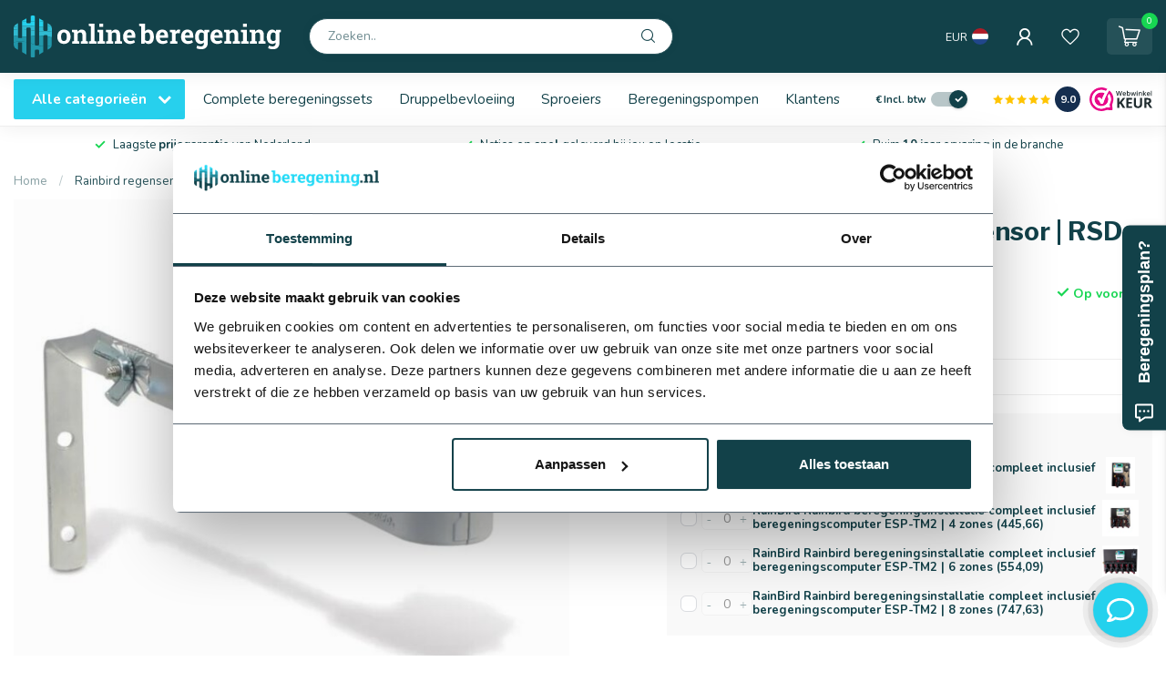

--- FILE ---
content_type: text/html;charset=utf-8
request_url: https://www.onlineberegening.nl/rainbird-regensensor-rsd-bex.html
body_size: 50428
content:
<!DOCTYPE html>
<html lang="nl">
  <head>
<link rel="preconnect" href="https://cdn.webshopapp.com">
<link rel="preconnect" href="https://fonts.googleapis.com">
<link rel="preconnect" href="https://fonts.gstatic.com" crossorigin>
<!--

    Theme Proxima | v1.0.0.2601202401_1_342631
    Theme designed and created by Dyvelopment - We are true e-commerce heroes!

    For custom Lightspeed eCom development or design contact us at www.dyvelopment.com

      _____                  _                                  _   
     |  __ \                | |                                | |  
     | |  | |_   ___   _____| | ___  _ __  _ __ ___   ___ _ __ | |_ 
     | |  | | | | \ \ / / _ \ |/ _ \| '_ \| '_ ` _ \ / _ \ '_ \| __|
     | |__| | |_| |\ V /  __/ | (_) | |_) | | | | | |  __/ | | | |_ 
     |_____/ \__, | \_/ \___|_|\___/| .__/|_| |_| |_|\___|_| |_|\__|
              __/ |                 | |                             
             |___/                  |_|                             
-->


<meta charset="utf-8"/>
<!-- [START] 'blocks/head.rain' -->
<!--

  (c) 2008-2026 Lightspeed Netherlands B.V.
  http://www.lightspeedhq.com
  Generated: 19-01-2026 @ 23:21:15

-->
<link rel="canonical" href="https://www.onlineberegening.nl/rainbird-regensensor-rsd-bex.html"/>
<link rel="alternate" href="https://www.onlineberegening.nl/index.rss" type="application/rss+xml" title="Nieuwe producten"/>
<meta name="robots" content="noodp,noydir"/>
<meta name="google-site-verification" content="MBZI7ftfThYnnCQYvvrpLl5_anunHFNGcIcIGALUqRc"/>
<meta property="og:url" content="https://www.onlineberegening.nl/rainbird-regensensor-rsd-bex.html?source=facebook"/>
<meta property="og:site_name" content="Online Beregening "/>
<meta property="og:title" content="Rainbird regensensor RSD-BEX | Onlineberegening.nl"/>
<meta property="og:description" content="De Rainbird regensensor kan eenvoudig worden aangesloten op de meeste beregeningscomputers van Rainbird."/>
<meta property="og:image" content="https://cdn.webshopapp.com/shops/342631/files/448500276/rainbird-rainbird-regensensor-rsd-bex.jpg"/>
<script>
(function(w,d,s,l,i){w[l]=w[l]||[];w[l].push({'gtm.start':
new Date().getTime(),event:'gtm.js'});var f=d.getElementsByTagName(s)[0],
j=d.createElement(s),dl=l!='dataLayer'?'&l='+l:'';j.async=true;j.src=
'https://www.googletagmanager.com/gtm.js?id='+i+dl;f.parentNode.insertBefore(j,f);
})(window,document,'script','dataLayer','GTM-5HG78NF');
</script>
<script>
window.dataLayer = window.dataLayer || [];
function gtag(){dataLayer.push(arguments);}
gtag('js', new Date());
gtag('config', 'UA-255344686-1');
</script>
<script src="https://www.googletagmanager.com/gtag/js?id=ua-255344686-1"></script>
<script>
/* DyApps Theme Addons config */
if( !window.dyapps ){ window.dyapps = {}; }
window.dyapps.addons = {
 "enabled": true,
 "created_at": "21-02-2025 07:53:51",
 "settings": {
    "matrix_separator": ",",
    "filterGroupSwatches": [],
    "swatchesForCustomFields": [],
    "plan": {
     "can_variant_group": true,
     "can_stockify": true,
     "can_vat_switcher": true,
     "can_age_popup": false,
     "can_custom_qty": false,
     "can_data01_colors": false
    },
    "advancedVariants": {
     "enabled": false,
     "price_in_dropdown": true,
     "stockify_in_dropdown": true,
     "disable_out_of_stock": true,
     "grid_swatches_container_selector": ".dy-collection-grid-swatch-holder",
     "grid_swatches_position": "left",
     "grid_swatches_max_colors": 4,
     "grid_swatches_enabled": true,
     "variant_status_icon": false,
     "display_type": "blocks",
     "product_swatches_size": "default",
     "live_pricing": true
    },
    "age_popup": {
     "enabled": false,
     "logo_url": "",
     "image_footer_url": "",
     "text": {
                 
        "nl": {
         "content": "<h3>Bevestig je leeftijd<\/h3><p>Je moet 18 jaar of ouder zijn om deze website te bezoeken.<\/p>",
         "content_no": "<h3>Sorry!<\/h3><p>Je kunt deze website helaas niet bezoeken.<\/p>",
         "button_yes": "Ik ben 18 jaar of ouder",
         "button_no": "Ik ben jonger dan 18",
        }        }
    },
    "stockify": {
     "enabled": false,
     "stock_trigger_type": "outofstock",
     "optin_policy": false,
     "api": "https://my.dyapps.io/api/public/c1cfbd8803/stockify/subscribe",
     "text": {
                 
        "nl": {
         "email_placeholder": "Jouw e-mailadres",
         "button_trigger": "Geef me een seintje bij voorraad",
         "button_submit": "Houd me op de hoogte!",
         "title": "Laat je e-mailadres achter",
         "desc": "Helaas is dit product momenteel uitverkocht. Laat je e-mailadres achter en we sturen je een e-mail wanneer het product weer beschikbaar is.",
         "bottom_text": "We gebruiken je gegevens alleen voor deze email. Meer info in onze <a href=\"\/service\/privacy-policy\/\" target=\"_blank\">privacy policy<\/a>."
        }        }
    },
    "categoryBanners": {
     "enabled": true,
     "mobile_breakpoint": "576px",
     "category_banner": [],
     "banners": {
             }
    }
 },
 "swatches": {
 "default": {"is_default": true, "type": "multi", "values": {"background-size": "10px 10px", "background-position": "0 0, 0 5px, 5px -5px, -5px 0px", "background-image": "linear-gradient(45deg, rgba(100,100,100,0.3) 25%, transparent 25%),  linear-gradient(-45deg, rgba(100,100,100,0.3) 25%, transparent 25%),  linear-gradient(45deg, transparent 75%, rgba(100,100,100,0.3) 75%),  linear-gradient(-45deg, transparent 75%, rgba(100,100,100,0.3) 75%)"}} ,   }
};
</script>
<!--[if lt IE 9]>
<script src="https://cdn.webshopapp.com/assets/html5shiv.js?2025-02-20"></script>
<![endif]-->
<!-- [END] 'blocks/head.rain' -->

<title>Rainbird regensensor RSD-BEX | Onlineberegening.nl - Online Beregening </title>

<meta name="dyapps-addons-enabled" content="true">
<meta name="dyapps-addons-version" content="2022081001">
<meta name="dyapps-theme-name" content="Proxima">
<meta name="dyapps-theme-editor" content="true">

<meta name="facebook-domain-verification" content="g0mld4dpmt2q8ymo1egzr1vqzdf8eo" />

<meta name="description" content="De Rainbird regensensor kan eenvoudig worden aangesloten op de meeste beregeningscomputers van Rainbird." />
<meta name="keywords" content="RainBird, Rainbird, regensensor, |, RSD-BEX, tyleenslang, druppelslang, pvc, pe, dompelpompen, slangen, koppelingen, plasson, sproeiers, kogelkranen, beregeningsset, druppelslang" />

<meta http-equiv="X-UA-Compatible" content="IE=edge">
<meta name="viewport" content="width=device-width, initial-scale=1">

<link rel="shortcut icon" href="https://cdn.webshopapp.com/shops/342631/themes/184459/v/2574665/assets/favicon.ico?20250221120534" type="image/x-icon" />
<link rel="preload" as="image" href="https://cdn.webshopapp.com/shops/342631/files/472925255/logo-onlineberegening.svg">


	<link rel="preload" as="image" href="https://cdn.webshopapp.com/shops/342631/files/448500276/650x650x2/rainbird-rainbird-regensensor-rsd-bex.jpg">

<script src="https://cdn.webshopapp.com/shops/342631/themes/184459/assets/jquery-1-12-4-min.js?20251203214357" defer></script>
<script>if(navigator.userAgent.indexOf("MSIE ") > -1 || navigator.userAgent.indexOf("Trident/") > -1) { document.write('<script src="https://cdn.webshopapp.com/shops/342631/themes/184459/assets/intersection-observer-polyfill.js?20251203214357">\x3C/script>') }</script>

<style>/*!
 * Bootstrap Reboot v4.6.1 (https://getbootstrap.com/)
 * Copyright 2011-2021 The Bootstrap Authors
 * Copyright 2011-2021 Twitter, Inc.
 * Licensed under MIT (https://github.com/twbs/bootstrap/blob/main/LICENSE)
 * Forked from Normalize.css, licensed MIT (https://github.com/necolas/normalize.css/blob/master/LICENSE.md)
 */*,*::before,*::after{box-sizing:border-box}html{font-family:sans-serif;line-height:1.15;-webkit-text-size-adjust:100%;-webkit-tap-highlight-color:rgba(0,0,0,0)}article,aside,figcaption,figure,footer,header,hgroup,main,nav,section{display:block}body{margin:0;font-family:-apple-system,BlinkMacSystemFont,"Segoe UI",Roboto,"Helvetica Neue",Arial,"Noto Sans","Liberation Sans",sans-serif,"Apple Color Emoji","Segoe UI Emoji","Segoe UI Symbol","Noto Color Emoji";font-size:1rem;font-weight:400;line-height:1.42857143;color:#212529;text-align:left;background-color:#fff}[tabindex="-1"]:focus:not(:focus-visible){outline:0 !important}hr{box-sizing:content-box;height:0;overflow:visible}h1,h2,h3,h4,h5,h6{margin-top:0;margin-bottom:.5rem}p{margin-top:0;margin-bottom:1rem}abbr[title],abbr[data-original-title]{text-decoration:underline;text-decoration:underline dotted;cursor:help;border-bottom:0;text-decoration-skip-ink:none}address{margin-bottom:1rem;font-style:normal;line-height:inherit}ol,ul,dl{margin-top:0;margin-bottom:1rem}ol ol,ul ul,ol ul,ul ol{margin-bottom:0}dt{font-weight:700}dd{margin-bottom:.5rem;margin-left:0}blockquote{margin:0 0 1rem}b,strong{font-weight:bolder}small{font-size:80%}sub,sup{position:relative;font-size:75%;line-height:0;vertical-align:baseline}sub{bottom:-0.25em}sup{top:-0.5em}a{color:#007bff;text-decoration:none;background-color:transparent}a:hover{color:#0056b3;text-decoration:underline}a:not([href]):not([class]){color:inherit;text-decoration:none}a:not([href]):not([class]):hover{color:inherit;text-decoration:none}pre,code,kbd,samp{font-family:SFMono-Regular,Menlo,Monaco,Consolas,"Liberation Mono","Courier New",monospace;font-size:1em}pre{margin-top:0;margin-bottom:1rem;overflow:auto;-ms-overflow-style:scrollbar}figure{margin:0 0 1rem}img{vertical-align:middle;border-style:none}svg{overflow:hidden;vertical-align:middle}table{border-collapse:collapse}caption{padding-top:.75rem;padding-bottom:.75rem;color:#6c757d;text-align:left;caption-side:bottom}th{text-align:inherit;text-align:-webkit-match-parent}label{display:inline-block;margin-bottom:.5rem}button{border-radius:0}button:focus:not(:focus-visible){outline:0}input,button,select,optgroup,textarea{margin:0;font-family:inherit;font-size:inherit;line-height:inherit}button,input{overflow:visible}button,select{text-transform:none}[role=button]{cursor:pointer}select{word-wrap:normal}button,[type=button],[type=reset],[type=submit]{-webkit-appearance:button}button:not(:disabled),[type=button]:not(:disabled),[type=reset]:not(:disabled),[type=submit]:not(:disabled){cursor:pointer}button::-moz-focus-inner,[type=button]::-moz-focus-inner,[type=reset]::-moz-focus-inner,[type=submit]::-moz-focus-inner{padding:0;border-style:none}input[type=radio],input[type=checkbox]{box-sizing:border-box;padding:0}textarea{overflow:auto;resize:vertical}fieldset{min-width:0;padding:0;margin:0;border:0}legend{display:block;width:100%;max-width:100%;padding:0;margin-bottom:.5rem;font-size:1.5rem;line-height:inherit;color:inherit;white-space:normal}progress{vertical-align:baseline}[type=number]::-webkit-inner-spin-button,[type=number]::-webkit-outer-spin-button{height:auto}[type=search]{outline-offset:-2px;-webkit-appearance:none}[type=search]::-webkit-search-decoration{-webkit-appearance:none}::-webkit-file-upload-button{font:inherit;-webkit-appearance:button}output{display:inline-block}summary{display:list-item;cursor:pointer}template{display:none}[hidden]{display:none !important}/*!
 * Bootstrap Grid v4.6.1 (https://getbootstrap.com/)
 * Copyright 2011-2021 The Bootstrap Authors
 * Copyright 2011-2021 Twitter, Inc.
 * Licensed under MIT (https://github.com/twbs/bootstrap/blob/main/LICENSE)
 */html{box-sizing:border-box;-ms-overflow-style:scrollbar}*,*::before,*::after{box-sizing:inherit}.container,.container-fluid,.container-xl,.container-lg,.container-md,.container-sm{width:100%;padding-right:15px;padding-left:15px;margin-right:auto;margin-left:auto}@media(min-width: 576px){.container-sm,.container{max-width:540px}}@media(min-width: 768px){.container-md,.container-sm,.container{max-width:720px}}@media(min-width: 992px){.container-lg,.container-md,.container-sm,.container{max-width:960px}}@media(min-width: 1200px){.container-xl,.container-lg,.container-md,.container-sm,.container{max-width:1140px}}.row{display:flex;flex-wrap:wrap;margin-right:-15px;margin-left:-15px}.no-gutters{margin-right:0;margin-left:0}.no-gutters>.col,.no-gutters>[class*=col-]{padding-right:0;padding-left:0}.col-xl,.col-xl-auto,.col-xl-12,.col-xl-11,.col-xl-10,.col-xl-9,.col-xl-8,.col-xl-7,.col-xl-6,.col-xl-5,.col-xl-4,.col-xl-3,.col-xl-2,.col-xl-1,.col-lg,.col-lg-auto,.col-lg-12,.col-lg-11,.col-lg-10,.col-lg-9,.col-lg-8,.col-lg-7,.col-lg-6,.col-lg-5,.col-lg-4,.col-lg-3,.col-lg-2,.col-lg-1,.col-md,.col-md-auto,.col-md-12,.col-md-11,.col-md-10,.col-md-9,.col-md-8,.col-md-7,.col-md-6,.col-md-5,.col-md-4,.col-md-3,.col-md-2,.col-md-1,.col-sm,.col-sm-auto,.col-sm-12,.col-sm-11,.col-sm-10,.col-sm-9,.col-sm-8,.col-sm-7,.col-sm-6,.col-sm-5,.col-sm-4,.col-sm-3,.col-sm-2,.col-sm-1,.col,.col-auto,.col-12,.col-11,.col-10,.col-9,.col-8,.col-7,.col-6,.col-5,.col-4,.col-3,.col-2,.col-1{position:relative;width:100%;padding-right:15px;padding-left:15px}.col{flex-basis:0;flex-grow:1;max-width:100%}.row-cols-1>*{flex:0 0 100%;max-width:100%}.row-cols-2>*{flex:0 0 50%;max-width:50%}.row-cols-3>*{flex:0 0 33.3333333333%;max-width:33.3333333333%}.row-cols-4>*{flex:0 0 25%;max-width:25%}.row-cols-5>*{flex:0 0 20%;max-width:20%}.row-cols-6>*{flex:0 0 16.6666666667%;max-width:16.6666666667%}.col-auto{flex:0 0 auto;width:auto;max-width:100%}.col-1{flex:0 0 8.33333333%;max-width:8.33333333%}.col-2{flex:0 0 16.66666667%;max-width:16.66666667%}.col-3{flex:0 0 25%;max-width:25%}.col-4{flex:0 0 33.33333333%;max-width:33.33333333%}.col-5{flex:0 0 41.66666667%;max-width:41.66666667%}.col-6{flex:0 0 50%;max-width:50%}.col-7{flex:0 0 58.33333333%;max-width:58.33333333%}.col-8{flex:0 0 66.66666667%;max-width:66.66666667%}.col-9{flex:0 0 75%;max-width:75%}.col-10{flex:0 0 83.33333333%;max-width:83.33333333%}.col-11{flex:0 0 91.66666667%;max-width:91.66666667%}.col-12{flex:0 0 100%;max-width:100%}.order-first{order:-1}.order-last{order:13}.order-0{order:0}.order-1{order:1}.order-2{order:2}.order-3{order:3}.order-4{order:4}.order-5{order:5}.order-6{order:6}.order-7{order:7}.order-8{order:8}.order-9{order:9}.order-10{order:10}.order-11{order:11}.order-12{order:12}.offset-1{margin-left:8.33333333%}.offset-2{margin-left:16.66666667%}.offset-3{margin-left:25%}.offset-4{margin-left:33.33333333%}.offset-5{margin-left:41.66666667%}.offset-6{margin-left:50%}.offset-7{margin-left:58.33333333%}.offset-8{margin-left:66.66666667%}.offset-9{margin-left:75%}.offset-10{margin-left:83.33333333%}.offset-11{margin-left:91.66666667%}@media(min-width: 576px){.col-sm{flex-basis:0;flex-grow:1;max-width:100%}.row-cols-sm-1>*{flex:0 0 100%;max-width:100%}.row-cols-sm-2>*{flex:0 0 50%;max-width:50%}.row-cols-sm-3>*{flex:0 0 33.3333333333%;max-width:33.3333333333%}.row-cols-sm-4>*{flex:0 0 25%;max-width:25%}.row-cols-sm-5>*{flex:0 0 20%;max-width:20%}.row-cols-sm-6>*{flex:0 0 16.6666666667%;max-width:16.6666666667%}.col-sm-auto{flex:0 0 auto;width:auto;max-width:100%}.col-sm-1{flex:0 0 8.33333333%;max-width:8.33333333%}.col-sm-2{flex:0 0 16.66666667%;max-width:16.66666667%}.col-sm-3{flex:0 0 25%;max-width:25%}.col-sm-4{flex:0 0 33.33333333%;max-width:33.33333333%}.col-sm-5{flex:0 0 41.66666667%;max-width:41.66666667%}.col-sm-6{flex:0 0 50%;max-width:50%}.col-sm-7{flex:0 0 58.33333333%;max-width:58.33333333%}.col-sm-8{flex:0 0 66.66666667%;max-width:66.66666667%}.col-sm-9{flex:0 0 75%;max-width:75%}.col-sm-10{flex:0 0 83.33333333%;max-width:83.33333333%}.col-sm-11{flex:0 0 91.66666667%;max-width:91.66666667%}.col-sm-12{flex:0 0 100%;max-width:100%}.order-sm-first{order:-1}.order-sm-last{order:13}.order-sm-0{order:0}.order-sm-1{order:1}.order-sm-2{order:2}.order-sm-3{order:3}.order-sm-4{order:4}.order-sm-5{order:5}.order-sm-6{order:6}.order-sm-7{order:7}.order-sm-8{order:8}.order-sm-9{order:9}.order-sm-10{order:10}.order-sm-11{order:11}.order-sm-12{order:12}.offset-sm-0{margin-left:0}.offset-sm-1{margin-left:8.33333333%}.offset-sm-2{margin-left:16.66666667%}.offset-sm-3{margin-left:25%}.offset-sm-4{margin-left:33.33333333%}.offset-sm-5{margin-left:41.66666667%}.offset-sm-6{margin-left:50%}.offset-sm-7{margin-left:58.33333333%}.offset-sm-8{margin-left:66.66666667%}.offset-sm-9{margin-left:75%}.offset-sm-10{margin-left:83.33333333%}.offset-sm-11{margin-left:91.66666667%}}@media(min-width: 768px){.col-md{flex-basis:0;flex-grow:1;max-width:100%}.row-cols-md-1>*{flex:0 0 100%;max-width:100%}.row-cols-md-2>*{flex:0 0 50%;max-width:50%}.row-cols-md-3>*{flex:0 0 33.3333333333%;max-width:33.3333333333%}.row-cols-md-4>*{flex:0 0 25%;max-width:25%}.row-cols-md-5>*{flex:0 0 20%;max-width:20%}.row-cols-md-6>*{flex:0 0 16.6666666667%;max-width:16.6666666667%}.col-md-auto{flex:0 0 auto;width:auto;max-width:100%}.col-md-1{flex:0 0 8.33333333%;max-width:8.33333333%}.col-md-2{flex:0 0 16.66666667%;max-width:16.66666667%}.col-md-3{flex:0 0 25%;max-width:25%}.col-md-4{flex:0 0 33.33333333%;max-width:33.33333333%}.col-md-5{flex:0 0 41.66666667%;max-width:41.66666667%}.col-md-6{flex:0 0 50%;max-width:50%}.col-md-7{flex:0 0 58.33333333%;max-width:58.33333333%}.col-md-8{flex:0 0 66.66666667%;max-width:66.66666667%}.col-md-9{flex:0 0 75%;max-width:75%}.col-md-10{flex:0 0 83.33333333%;max-width:83.33333333%}.col-md-11{flex:0 0 91.66666667%;max-width:91.66666667%}.col-md-12{flex:0 0 100%;max-width:100%}.order-md-first{order:-1}.order-md-last{order:13}.order-md-0{order:0}.order-md-1{order:1}.order-md-2{order:2}.order-md-3{order:3}.order-md-4{order:4}.order-md-5{order:5}.order-md-6{order:6}.order-md-7{order:7}.order-md-8{order:8}.order-md-9{order:9}.order-md-10{order:10}.order-md-11{order:11}.order-md-12{order:12}.offset-md-0{margin-left:0}.offset-md-1{margin-left:8.33333333%}.offset-md-2{margin-left:16.66666667%}.offset-md-3{margin-left:25%}.offset-md-4{margin-left:33.33333333%}.offset-md-5{margin-left:41.66666667%}.offset-md-6{margin-left:50%}.offset-md-7{margin-left:58.33333333%}.offset-md-8{margin-left:66.66666667%}.offset-md-9{margin-left:75%}.offset-md-10{margin-left:83.33333333%}.offset-md-11{margin-left:91.66666667%}}@media(min-width: 992px){.col-lg{flex-basis:0;flex-grow:1;max-width:100%}.row-cols-lg-1>*{flex:0 0 100%;max-width:100%}.row-cols-lg-2>*{flex:0 0 50%;max-width:50%}.row-cols-lg-3>*{flex:0 0 33.3333333333%;max-width:33.3333333333%}.row-cols-lg-4>*{flex:0 0 25%;max-width:25%}.row-cols-lg-5>*{flex:0 0 20%;max-width:20%}.row-cols-lg-6>*{flex:0 0 16.6666666667%;max-width:16.6666666667%}.col-lg-auto{flex:0 0 auto;width:auto;max-width:100%}.col-lg-1{flex:0 0 8.33333333%;max-width:8.33333333%}.col-lg-2{flex:0 0 16.66666667%;max-width:16.66666667%}.col-lg-3{flex:0 0 25%;max-width:25%}.col-lg-4{flex:0 0 33.33333333%;max-width:33.33333333%}.col-lg-5{flex:0 0 41.66666667%;max-width:41.66666667%}.col-lg-6{flex:0 0 50%;max-width:50%}.col-lg-7{flex:0 0 58.33333333%;max-width:58.33333333%}.col-lg-8{flex:0 0 66.66666667%;max-width:66.66666667%}.col-lg-9{flex:0 0 75%;max-width:75%}.col-lg-10{flex:0 0 83.33333333%;max-width:83.33333333%}.col-lg-11{flex:0 0 91.66666667%;max-width:91.66666667%}.col-lg-12{flex:0 0 100%;max-width:100%}.order-lg-first{order:-1}.order-lg-last{order:13}.order-lg-0{order:0}.order-lg-1{order:1}.order-lg-2{order:2}.order-lg-3{order:3}.order-lg-4{order:4}.order-lg-5{order:5}.order-lg-6{order:6}.order-lg-7{order:7}.order-lg-8{order:8}.order-lg-9{order:9}.order-lg-10{order:10}.order-lg-11{order:11}.order-lg-12{order:12}.offset-lg-0{margin-left:0}.offset-lg-1{margin-left:8.33333333%}.offset-lg-2{margin-left:16.66666667%}.offset-lg-3{margin-left:25%}.offset-lg-4{margin-left:33.33333333%}.offset-lg-5{margin-left:41.66666667%}.offset-lg-6{margin-left:50%}.offset-lg-7{margin-left:58.33333333%}.offset-lg-8{margin-left:66.66666667%}.offset-lg-9{margin-left:75%}.offset-lg-10{margin-left:83.33333333%}.offset-lg-11{margin-left:91.66666667%}}@media(min-width: 1200px){.col-xl{flex-basis:0;flex-grow:1;max-width:100%}.row-cols-xl-1>*{flex:0 0 100%;max-width:100%}.row-cols-xl-2>*{flex:0 0 50%;max-width:50%}.row-cols-xl-3>*{flex:0 0 33.3333333333%;max-width:33.3333333333%}.row-cols-xl-4>*{flex:0 0 25%;max-width:25%}.row-cols-xl-5>*{flex:0 0 20%;max-width:20%}.row-cols-xl-6>*{flex:0 0 16.6666666667%;max-width:16.6666666667%}.col-xl-auto{flex:0 0 auto;width:auto;max-width:100%}.col-xl-1{flex:0 0 8.33333333%;max-width:8.33333333%}.col-xl-2{flex:0 0 16.66666667%;max-width:16.66666667%}.col-xl-3{flex:0 0 25%;max-width:25%}.col-xl-4{flex:0 0 33.33333333%;max-width:33.33333333%}.col-xl-5{flex:0 0 41.66666667%;max-width:41.66666667%}.col-xl-6{flex:0 0 50%;max-width:50%}.col-xl-7{flex:0 0 58.33333333%;max-width:58.33333333%}.col-xl-8{flex:0 0 66.66666667%;max-width:66.66666667%}.col-xl-9{flex:0 0 75%;max-width:75%}.col-xl-10{flex:0 0 83.33333333%;max-width:83.33333333%}.col-xl-11{flex:0 0 91.66666667%;max-width:91.66666667%}.col-xl-12{flex:0 0 100%;max-width:100%}.order-xl-first{order:-1}.order-xl-last{order:13}.order-xl-0{order:0}.order-xl-1{order:1}.order-xl-2{order:2}.order-xl-3{order:3}.order-xl-4{order:4}.order-xl-5{order:5}.order-xl-6{order:6}.order-xl-7{order:7}.order-xl-8{order:8}.order-xl-9{order:9}.order-xl-10{order:10}.order-xl-11{order:11}.order-xl-12{order:12}.offset-xl-0{margin-left:0}.offset-xl-1{margin-left:8.33333333%}.offset-xl-2{margin-left:16.66666667%}.offset-xl-3{margin-left:25%}.offset-xl-4{margin-left:33.33333333%}.offset-xl-5{margin-left:41.66666667%}.offset-xl-6{margin-left:50%}.offset-xl-7{margin-left:58.33333333%}.offset-xl-8{margin-left:66.66666667%}.offset-xl-9{margin-left:75%}.offset-xl-10{margin-left:83.33333333%}.offset-xl-11{margin-left:91.66666667%}}.d-none{display:none !important}.d-inline{display:inline !important}.d-inline-block{display:inline-block !important}.d-block{display:block !important}.d-table{display:table !important}.d-table-row{display:table-row !important}.d-table-cell{display:table-cell !important}.d-flex{display:flex !important}.d-inline-flex{display:inline-flex !important}@media(min-width: 576px){.d-sm-none{display:none !important}.d-sm-inline{display:inline !important}.d-sm-inline-block{display:inline-block !important}.d-sm-block{display:block !important}.d-sm-table{display:table !important}.d-sm-table-row{display:table-row !important}.d-sm-table-cell{display:table-cell !important}.d-sm-flex{display:flex !important}.d-sm-inline-flex{display:inline-flex !important}}@media(min-width: 768px){.d-md-none{display:none !important}.d-md-inline{display:inline !important}.d-md-inline-block{display:inline-block !important}.d-md-block{display:block !important}.d-md-table{display:table !important}.d-md-table-row{display:table-row !important}.d-md-table-cell{display:table-cell !important}.d-md-flex{display:flex !important}.d-md-inline-flex{display:inline-flex !important}}@media(min-width: 992px){.d-lg-none{display:none !important}.d-lg-inline{display:inline !important}.d-lg-inline-block{display:inline-block !important}.d-lg-block{display:block !important}.d-lg-table{display:table !important}.d-lg-table-row{display:table-row !important}.d-lg-table-cell{display:table-cell !important}.d-lg-flex{display:flex !important}.d-lg-inline-flex{display:inline-flex !important}}@media(min-width: 1200px){.d-xl-none{display:none !important}.d-xl-inline{display:inline !important}.d-xl-inline-block{display:inline-block !important}.d-xl-block{display:block !important}.d-xl-table{display:table !important}.d-xl-table-row{display:table-row !important}.d-xl-table-cell{display:table-cell !important}.d-xl-flex{display:flex !important}.d-xl-inline-flex{display:inline-flex !important}}@media print{.d-print-none{display:none !important}.d-print-inline{display:inline !important}.d-print-inline-block{display:inline-block !important}.d-print-block{display:block !important}.d-print-table{display:table !important}.d-print-table-row{display:table-row !important}.d-print-table-cell{display:table-cell !important}.d-print-flex{display:flex !important}.d-print-inline-flex{display:inline-flex !important}}.flex-row{flex-direction:row !important}.flex-column{flex-direction:column !important}.flex-row-reverse{flex-direction:row-reverse !important}.flex-column-reverse{flex-direction:column-reverse !important}.flex-wrap{flex-wrap:wrap !important}.flex-nowrap{flex-wrap:nowrap !important}.flex-wrap-reverse{flex-wrap:wrap-reverse !important}.flex-fill{flex:1 1 auto !important}.flex-grow-0{flex-grow:0 !important}.flex-grow-1{flex-grow:1 !important}.flex-shrink-0{flex-shrink:0 !important}.flex-shrink-1{flex-shrink:1 !important}.justify-content-start{justify-content:flex-start !important}.justify-content-end{justify-content:flex-end !important}.justify-content-center{justify-content:center !important}.justify-content-between{justify-content:space-between !important}.justify-content-around{justify-content:space-around !important}.align-items-start{align-items:flex-start !important}.align-items-end{align-items:flex-end !important}.align-items-center{align-items:center !important}.align-items-baseline{align-items:baseline !important}.align-items-stretch{align-items:stretch !important}.align-content-start{align-content:flex-start !important}.align-content-end{align-content:flex-end !important}.align-content-center{align-content:center !important}.align-content-between{align-content:space-between !important}.align-content-around{align-content:space-around !important}.align-content-stretch{align-content:stretch !important}.align-self-auto{align-self:auto !important}.align-self-start{align-self:flex-start !important}.align-self-end{align-self:flex-end !important}.align-self-center{align-self:center !important}.align-self-baseline{align-self:baseline !important}.align-self-stretch{align-self:stretch !important}@media(min-width: 576px){.flex-sm-row{flex-direction:row !important}.flex-sm-column{flex-direction:column !important}.flex-sm-row-reverse{flex-direction:row-reverse !important}.flex-sm-column-reverse{flex-direction:column-reverse !important}.flex-sm-wrap{flex-wrap:wrap !important}.flex-sm-nowrap{flex-wrap:nowrap !important}.flex-sm-wrap-reverse{flex-wrap:wrap-reverse !important}.flex-sm-fill{flex:1 1 auto !important}.flex-sm-grow-0{flex-grow:0 !important}.flex-sm-grow-1{flex-grow:1 !important}.flex-sm-shrink-0{flex-shrink:0 !important}.flex-sm-shrink-1{flex-shrink:1 !important}.justify-content-sm-start{justify-content:flex-start !important}.justify-content-sm-end{justify-content:flex-end !important}.justify-content-sm-center{justify-content:center !important}.justify-content-sm-between{justify-content:space-between !important}.justify-content-sm-around{justify-content:space-around !important}.align-items-sm-start{align-items:flex-start !important}.align-items-sm-end{align-items:flex-end !important}.align-items-sm-center{align-items:center !important}.align-items-sm-baseline{align-items:baseline !important}.align-items-sm-stretch{align-items:stretch !important}.align-content-sm-start{align-content:flex-start !important}.align-content-sm-end{align-content:flex-end !important}.align-content-sm-center{align-content:center !important}.align-content-sm-between{align-content:space-between !important}.align-content-sm-around{align-content:space-around !important}.align-content-sm-stretch{align-content:stretch !important}.align-self-sm-auto{align-self:auto !important}.align-self-sm-start{align-self:flex-start !important}.align-self-sm-end{align-self:flex-end !important}.align-self-sm-center{align-self:center !important}.align-self-sm-baseline{align-self:baseline !important}.align-self-sm-stretch{align-self:stretch !important}}@media(min-width: 768px){.flex-md-row{flex-direction:row !important}.flex-md-column{flex-direction:column !important}.flex-md-row-reverse{flex-direction:row-reverse !important}.flex-md-column-reverse{flex-direction:column-reverse !important}.flex-md-wrap{flex-wrap:wrap !important}.flex-md-nowrap{flex-wrap:nowrap !important}.flex-md-wrap-reverse{flex-wrap:wrap-reverse !important}.flex-md-fill{flex:1 1 auto !important}.flex-md-grow-0{flex-grow:0 !important}.flex-md-grow-1{flex-grow:1 !important}.flex-md-shrink-0{flex-shrink:0 !important}.flex-md-shrink-1{flex-shrink:1 !important}.justify-content-md-start{justify-content:flex-start !important}.justify-content-md-end{justify-content:flex-end !important}.justify-content-md-center{justify-content:center !important}.justify-content-md-between{justify-content:space-between !important}.justify-content-md-around{justify-content:space-around !important}.align-items-md-start{align-items:flex-start !important}.align-items-md-end{align-items:flex-end !important}.align-items-md-center{align-items:center !important}.align-items-md-baseline{align-items:baseline !important}.align-items-md-stretch{align-items:stretch !important}.align-content-md-start{align-content:flex-start !important}.align-content-md-end{align-content:flex-end !important}.align-content-md-center{align-content:center !important}.align-content-md-between{align-content:space-between !important}.align-content-md-around{align-content:space-around !important}.align-content-md-stretch{align-content:stretch !important}.align-self-md-auto{align-self:auto !important}.align-self-md-start{align-self:flex-start !important}.align-self-md-end{align-self:flex-end !important}.align-self-md-center{align-self:center !important}.align-self-md-baseline{align-self:baseline !important}.align-self-md-stretch{align-self:stretch !important}}@media(min-width: 992px){.flex-lg-row{flex-direction:row !important}.flex-lg-column{flex-direction:column !important}.flex-lg-row-reverse{flex-direction:row-reverse !important}.flex-lg-column-reverse{flex-direction:column-reverse !important}.flex-lg-wrap{flex-wrap:wrap !important}.flex-lg-nowrap{flex-wrap:nowrap !important}.flex-lg-wrap-reverse{flex-wrap:wrap-reverse !important}.flex-lg-fill{flex:1 1 auto !important}.flex-lg-grow-0{flex-grow:0 !important}.flex-lg-grow-1{flex-grow:1 !important}.flex-lg-shrink-0{flex-shrink:0 !important}.flex-lg-shrink-1{flex-shrink:1 !important}.justify-content-lg-start{justify-content:flex-start !important}.justify-content-lg-end{justify-content:flex-end !important}.justify-content-lg-center{justify-content:center !important}.justify-content-lg-between{justify-content:space-between !important}.justify-content-lg-around{justify-content:space-around !important}.align-items-lg-start{align-items:flex-start !important}.align-items-lg-end{align-items:flex-end !important}.align-items-lg-center{align-items:center !important}.align-items-lg-baseline{align-items:baseline !important}.align-items-lg-stretch{align-items:stretch !important}.align-content-lg-start{align-content:flex-start !important}.align-content-lg-end{align-content:flex-end !important}.align-content-lg-center{align-content:center !important}.align-content-lg-between{align-content:space-between !important}.align-content-lg-around{align-content:space-around !important}.align-content-lg-stretch{align-content:stretch !important}.align-self-lg-auto{align-self:auto !important}.align-self-lg-start{align-self:flex-start !important}.align-self-lg-end{align-self:flex-end !important}.align-self-lg-center{align-self:center !important}.align-self-lg-baseline{align-self:baseline !important}.align-self-lg-stretch{align-self:stretch !important}}@media(min-width: 1200px){.flex-xl-row{flex-direction:row !important}.flex-xl-column{flex-direction:column !important}.flex-xl-row-reverse{flex-direction:row-reverse !important}.flex-xl-column-reverse{flex-direction:column-reverse !important}.flex-xl-wrap{flex-wrap:wrap !important}.flex-xl-nowrap{flex-wrap:nowrap !important}.flex-xl-wrap-reverse{flex-wrap:wrap-reverse !important}.flex-xl-fill{flex:1 1 auto !important}.flex-xl-grow-0{flex-grow:0 !important}.flex-xl-grow-1{flex-grow:1 !important}.flex-xl-shrink-0{flex-shrink:0 !important}.flex-xl-shrink-1{flex-shrink:1 !important}.justify-content-xl-start{justify-content:flex-start !important}.justify-content-xl-end{justify-content:flex-end !important}.justify-content-xl-center{justify-content:center !important}.justify-content-xl-between{justify-content:space-between !important}.justify-content-xl-around{justify-content:space-around !important}.align-items-xl-start{align-items:flex-start !important}.align-items-xl-end{align-items:flex-end !important}.align-items-xl-center{align-items:center !important}.align-items-xl-baseline{align-items:baseline !important}.align-items-xl-stretch{align-items:stretch !important}.align-content-xl-start{align-content:flex-start !important}.align-content-xl-end{align-content:flex-end !important}.align-content-xl-center{align-content:center !important}.align-content-xl-between{align-content:space-between !important}.align-content-xl-around{align-content:space-around !important}.align-content-xl-stretch{align-content:stretch !important}.align-self-xl-auto{align-self:auto !important}.align-self-xl-start{align-self:flex-start !important}.align-self-xl-end{align-self:flex-end !important}.align-self-xl-center{align-self:center !important}.align-self-xl-baseline{align-self:baseline !important}.align-self-xl-stretch{align-self:stretch !important}}.m-0{margin:0 !important}.mt-0,.my-0{margin-top:0 !important}.mr-0,.mx-0{margin-right:0 !important}.mb-0,.my-0{margin-bottom:0 !important}.ml-0,.mx-0{margin-left:0 !important}.m-1{margin:5px !important}.mt-1,.my-1{margin-top:5px !important}.mr-1,.mx-1{margin-right:5px !important}.mb-1,.my-1{margin-bottom:5px !important}.ml-1,.mx-1{margin-left:5px !important}.m-2{margin:10px !important}.mt-2,.my-2{margin-top:10px !important}.mr-2,.mx-2{margin-right:10px !important}.mb-2,.my-2{margin-bottom:10px !important}.ml-2,.mx-2{margin-left:10px !important}.m-3{margin:15px !important}.mt-3,.my-3{margin-top:15px !important}.mr-3,.mx-3{margin-right:15px !important}.mb-3,.my-3{margin-bottom:15px !important}.ml-3,.mx-3{margin-left:15px !important}.m-4{margin:30px !important}.mt-4,.my-4{margin-top:30px !important}.mr-4,.mx-4{margin-right:30px !important}.mb-4,.my-4{margin-bottom:30px !important}.ml-4,.mx-4{margin-left:30px !important}.m-5{margin:50px !important}.mt-5,.my-5{margin-top:50px !important}.mr-5,.mx-5{margin-right:50px !important}.mb-5,.my-5{margin-bottom:50px !important}.ml-5,.mx-5{margin-left:50px !important}.m-6{margin:80px !important}.mt-6,.my-6{margin-top:80px !important}.mr-6,.mx-6{margin-right:80px !important}.mb-6,.my-6{margin-bottom:80px !important}.ml-6,.mx-6{margin-left:80px !important}.p-0{padding:0 !important}.pt-0,.py-0{padding-top:0 !important}.pr-0,.px-0{padding-right:0 !important}.pb-0,.py-0{padding-bottom:0 !important}.pl-0,.px-0{padding-left:0 !important}.p-1{padding:5px !important}.pt-1,.py-1{padding-top:5px !important}.pr-1,.px-1{padding-right:5px !important}.pb-1,.py-1{padding-bottom:5px !important}.pl-1,.px-1{padding-left:5px !important}.p-2{padding:10px !important}.pt-2,.py-2{padding-top:10px !important}.pr-2,.px-2{padding-right:10px !important}.pb-2,.py-2{padding-bottom:10px !important}.pl-2,.px-2{padding-left:10px !important}.p-3{padding:15px !important}.pt-3,.py-3{padding-top:15px !important}.pr-3,.px-3{padding-right:15px !important}.pb-3,.py-3{padding-bottom:15px !important}.pl-3,.px-3{padding-left:15px !important}.p-4{padding:30px !important}.pt-4,.py-4{padding-top:30px !important}.pr-4,.px-4{padding-right:30px !important}.pb-4,.py-4{padding-bottom:30px !important}.pl-4,.px-4{padding-left:30px !important}.p-5{padding:50px !important}.pt-5,.py-5{padding-top:50px !important}.pr-5,.px-5{padding-right:50px !important}.pb-5,.py-5{padding-bottom:50px !important}.pl-5,.px-5{padding-left:50px !important}.p-6{padding:80px !important}.pt-6,.py-6{padding-top:80px !important}.pr-6,.px-6{padding-right:80px !important}.pb-6,.py-6{padding-bottom:80px !important}.pl-6,.px-6{padding-left:80px !important}.m-n1{margin:-5px !important}.mt-n1,.my-n1{margin-top:-5px !important}.mr-n1,.mx-n1{margin-right:-5px !important}.mb-n1,.my-n1{margin-bottom:-5px !important}.ml-n1,.mx-n1{margin-left:-5px !important}.m-n2{margin:-10px !important}.mt-n2,.my-n2{margin-top:-10px !important}.mr-n2,.mx-n2{margin-right:-10px !important}.mb-n2,.my-n2{margin-bottom:-10px !important}.ml-n2,.mx-n2{margin-left:-10px !important}.m-n3{margin:-15px !important}.mt-n3,.my-n3{margin-top:-15px !important}.mr-n3,.mx-n3{margin-right:-15px !important}.mb-n3,.my-n3{margin-bottom:-15px !important}.ml-n3,.mx-n3{margin-left:-15px !important}.m-n4{margin:-30px !important}.mt-n4,.my-n4{margin-top:-30px !important}.mr-n4,.mx-n4{margin-right:-30px !important}.mb-n4,.my-n4{margin-bottom:-30px !important}.ml-n4,.mx-n4{margin-left:-30px !important}.m-n5{margin:-50px !important}.mt-n5,.my-n5{margin-top:-50px !important}.mr-n5,.mx-n5{margin-right:-50px !important}.mb-n5,.my-n5{margin-bottom:-50px !important}.ml-n5,.mx-n5{margin-left:-50px !important}.m-n6{margin:-80px !important}.mt-n6,.my-n6{margin-top:-80px !important}.mr-n6,.mx-n6{margin-right:-80px !important}.mb-n6,.my-n6{margin-bottom:-80px !important}.ml-n6,.mx-n6{margin-left:-80px !important}.m-auto{margin:auto !important}.mt-auto,.my-auto{margin-top:auto !important}.mr-auto,.mx-auto{margin-right:auto !important}.mb-auto,.my-auto{margin-bottom:auto !important}.ml-auto,.mx-auto{margin-left:auto !important}@media(min-width: 576px){.m-sm-0{margin:0 !important}.mt-sm-0,.my-sm-0{margin-top:0 !important}.mr-sm-0,.mx-sm-0{margin-right:0 !important}.mb-sm-0,.my-sm-0{margin-bottom:0 !important}.ml-sm-0,.mx-sm-0{margin-left:0 !important}.m-sm-1{margin:5px !important}.mt-sm-1,.my-sm-1{margin-top:5px !important}.mr-sm-1,.mx-sm-1{margin-right:5px !important}.mb-sm-1,.my-sm-1{margin-bottom:5px !important}.ml-sm-1,.mx-sm-1{margin-left:5px !important}.m-sm-2{margin:10px !important}.mt-sm-2,.my-sm-2{margin-top:10px !important}.mr-sm-2,.mx-sm-2{margin-right:10px !important}.mb-sm-2,.my-sm-2{margin-bottom:10px !important}.ml-sm-2,.mx-sm-2{margin-left:10px !important}.m-sm-3{margin:15px !important}.mt-sm-3,.my-sm-3{margin-top:15px !important}.mr-sm-3,.mx-sm-3{margin-right:15px !important}.mb-sm-3,.my-sm-3{margin-bottom:15px !important}.ml-sm-3,.mx-sm-3{margin-left:15px !important}.m-sm-4{margin:30px !important}.mt-sm-4,.my-sm-4{margin-top:30px !important}.mr-sm-4,.mx-sm-4{margin-right:30px !important}.mb-sm-4,.my-sm-4{margin-bottom:30px !important}.ml-sm-4,.mx-sm-4{margin-left:30px !important}.m-sm-5{margin:50px !important}.mt-sm-5,.my-sm-5{margin-top:50px !important}.mr-sm-5,.mx-sm-5{margin-right:50px !important}.mb-sm-5,.my-sm-5{margin-bottom:50px !important}.ml-sm-5,.mx-sm-5{margin-left:50px !important}.m-sm-6{margin:80px !important}.mt-sm-6,.my-sm-6{margin-top:80px !important}.mr-sm-6,.mx-sm-6{margin-right:80px !important}.mb-sm-6,.my-sm-6{margin-bottom:80px !important}.ml-sm-6,.mx-sm-6{margin-left:80px !important}.p-sm-0{padding:0 !important}.pt-sm-0,.py-sm-0{padding-top:0 !important}.pr-sm-0,.px-sm-0{padding-right:0 !important}.pb-sm-0,.py-sm-0{padding-bottom:0 !important}.pl-sm-0,.px-sm-0{padding-left:0 !important}.p-sm-1{padding:5px !important}.pt-sm-1,.py-sm-1{padding-top:5px !important}.pr-sm-1,.px-sm-1{padding-right:5px !important}.pb-sm-1,.py-sm-1{padding-bottom:5px !important}.pl-sm-1,.px-sm-1{padding-left:5px !important}.p-sm-2{padding:10px !important}.pt-sm-2,.py-sm-2{padding-top:10px !important}.pr-sm-2,.px-sm-2{padding-right:10px !important}.pb-sm-2,.py-sm-2{padding-bottom:10px !important}.pl-sm-2,.px-sm-2{padding-left:10px !important}.p-sm-3{padding:15px !important}.pt-sm-3,.py-sm-3{padding-top:15px !important}.pr-sm-3,.px-sm-3{padding-right:15px !important}.pb-sm-3,.py-sm-3{padding-bottom:15px !important}.pl-sm-3,.px-sm-3{padding-left:15px !important}.p-sm-4{padding:30px !important}.pt-sm-4,.py-sm-4{padding-top:30px !important}.pr-sm-4,.px-sm-4{padding-right:30px !important}.pb-sm-4,.py-sm-4{padding-bottom:30px !important}.pl-sm-4,.px-sm-4{padding-left:30px !important}.p-sm-5{padding:50px !important}.pt-sm-5,.py-sm-5{padding-top:50px !important}.pr-sm-5,.px-sm-5{padding-right:50px !important}.pb-sm-5,.py-sm-5{padding-bottom:50px !important}.pl-sm-5,.px-sm-5{padding-left:50px !important}.p-sm-6{padding:80px !important}.pt-sm-6,.py-sm-6{padding-top:80px !important}.pr-sm-6,.px-sm-6{padding-right:80px !important}.pb-sm-6,.py-sm-6{padding-bottom:80px !important}.pl-sm-6,.px-sm-6{padding-left:80px !important}.m-sm-n1{margin:-5px !important}.mt-sm-n1,.my-sm-n1{margin-top:-5px !important}.mr-sm-n1,.mx-sm-n1{margin-right:-5px !important}.mb-sm-n1,.my-sm-n1{margin-bottom:-5px !important}.ml-sm-n1,.mx-sm-n1{margin-left:-5px !important}.m-sm-n2{margin:-10px !important}.mt-sm-n2,.my-sm-n2{margin-top:-10px !important}.mr-sm-n2,.mx-sm-n2{margin-right:-10px !important}.mb-sm-n2,.my-sm-n2{margin-bottom:-10px !important}.ml-sm-n2,.mx-sm-n2{margin-left:-10px !important}.m-sm-n3{margin:-15px !important}.mt-sm-n3,.my-sm-n3{margin-top:-15px !important}.mr-sm-n3,.mx-sm-n3{margin-right:-15px !important}.mb-sm-n3,.my-sm-n3{margin-bottom:-15px !important}.ml-sm-n3,.mx-sm-n3{margin-left:-15px !important}.m-sm-n4{margin:-30px !important}.mt-sm-n4,.my-sm-n4{margin-top:-30px !important}.mr-sm-n4,.mx-sm-n4{margin-right:-30px !important}.mb-sm-n4,.my-sm-n4{margin-bottom:-30px !important}.ml-sm-n4,.mx-sm-n4{margin-left:-30px !important}.m-sm-n5{margin:-50px !important}.mt-sm-n5,.my-sm-n5{margin-top:-50px !important}.mr-sm-n5,.mx-sm-n5{margin-right:-50px !important}.mb-sm-n5,.my-sm-n5{margin-bottom:-50px !important}.ml-sm-n5,.mx-sm-n5{margin-left:-50px !important}.m-sm-n6{margin:-80px !important}.mt-sm-n6,.my-sm-n6{margin-top:-80px !important}.mr-sm-n6,.mx-sm-n6{margin-right:-80px !important}.mb-sm-n6,.my-sm-n6{margin-bottom:-80px !important}.ml-sm-n6,.mx-sm-n6{margin-left:-80px !important}.m-sm-auto{margin:auto !important}.mt-sm-auto,.my-sm-auto{margin-top:auto !important}.mr-sm-auto,.mx-sm-auto{margin-right:auto !important}.mb-sm-auto,.my-sm-auto{margin-bottom:auto !important}.ml-sm-auto,.mx-sm-auto{margin-left:auto !important}}@media(min-width: 768px){.m-md-0{margin:0 !important}.mt-md-0,.my-md-0{margin-top:0 !important}.mr-md-0,.mx-md-0{margin-right:0 !important}.mb-md-0,.my-md-0{margin-bottom:0 !important}.ml-md-0,.mx-md-0{margin-left:0 !important}.m-md-1{margin:5px !important}.mt-md-1,.my-md-1{margin-top:5px !important}.mr-md-1,.mx-md-1{margin-right:5px !important}.mb-md-1,.my-md-1{margin-bottom:5px !important}.ml-md-1,.mx-md-1{margin-left:5px !important}.m-md-2{margin:10px !important}.mt-md-2,.my-md-2{margin-top:10px !important}.mr-md-2,.mx-md-2{margin-right:10px !important}.mb-md-2,.my-md-2{margin-bottom:10px !important}.ml-md-2,.mx-md-2{margin-left:10px !important}.m-md-3{margin:15px !important}.mt-md-3,.my-md-3{margin-top:15px !important}.mr-md-3,.mx-md-3{margin-right:15px !important}.mb-md-3,.my-md-3{margin-bottom:15px !important}.ml-md-3,.mx-md-3{margin-left:15px !important}.m-md-4{margin:30px !important}.mt-md-4,.my-md-4{margin-top:30px !important}.mr-md-4,.mx-md-4{margin-right:30px !important}.mb-md-4,.my-md-4{margin-bottom:30px !important}.ml-md-4,.mx-md-4{margin-left:30px !important}.m-md-5{margin:50px !important}.mt-md-5,.my-md-5{margin-top:50px !important}.mr-md-5,.mx-md-5{margin-right:50px !important}.mb-md-5,.my-md-5{margin-bottom:50px !important}.ml-md-5,.mx-md-5{margin-left:50px !important}.m-md-6{margin:80px !important}.mt-md-6,.my-md-6{margin-top:80px !important}.mr-md-6,.mx-md-6{margin-right:80px !important}.mb-md-6,.my-md-6{margin-bottom:80px !important}.ml-md-6,.mx-md-6{margin-left:80px !important}.p-md-0{padding:0 !important}.pt-md-0,.py-md-0{padding-top:0 !important}.pr-md-0,.px-md-0{padding-right:0 !important}.pb-md-0,.py-md-0{padding-bottom:0 !important}.pl-md-0,.px-md-0{padding-left:0 !important}.p-md-1{padding:5px !important}.pt-md-1,.py-md-1{padding-top:5px !important}.pr-md-1,.px-md-1{padding-right:5px !important}.pb-md-1,.py-md-1{padding-bottom:5px !important}.pl-md-1,.px-md-1{padding-left:5px !important}.p-md-2{padding:10px !important}.pt-md-2,.py-md-2{padding-top:10px !important}.pr-md-2,.px-md-2{padding-right:10px !important}.pb-md-2,.py-md-2{padding-bottom:10px !important}.pl-md-2,.px-md-2{padding-left:10px !important}.p-md-3{padding:15px !important}.pt-md-3,.py-md-3{padding-top:15px !important}.pr-md-3,.px-md-3{padding-right:15px !important}.pb-md-3,.py-md-3{padding-bottom:15px !important}.pl-md-3,.px-md-3{padding-left:15px !important}.p-md-4{padding:30px !important}.pt-md-4,.py-md-4{padding-top:30px !important}.pr-md-4,.px-md-4{padding-right:30px !important}.pb-md-4,.py-md-4{padding-bottom:30px !important}.pl-md-4,.px-md-4{padding-left:30px !important}.p-md-5{padding:50px !important}.pt-md-5,.py-md-5{padding-top:50px !important}.pr-md-5,.px-md-5{padding-right:50px !important}.pb-md-5,.py-md-5{padding-bottom:50px !important}.pl-md-5,.px-md-5{padding-left:50px !important}.p-md-6{padding:80px !important}.pt-md-6,.py-md-6{padding-top:80px !important}.pr-md-6,.px-md-6{padding-right:80px !important}.pb-md-6,.py-md-6{padding-bottom:80px !important}.pl-md-6,.px-md-6{padding-left:80px !important}.m-md-n1{margin:-5px !important}.mt-md-n1,.my-md-n1{margin-top:-5px !important}.mr-md-n1,.mx-md-n1{margin-right:-5px !important}.mb-md-n1,.my-md-n1{margin-bottom:-5px !important}.ml-md-n1,.mx-md-n1{margin-left:-5px !important}.m-md-n2{margin:-10px !important}.mt-md-n2,.my-md-n2{margin-top:-10px !important}.mr-md-n2,.mx-md-n2{margin-right:-10px !important}.mb-md-n2,.my-md-n2{margin-bottom:-10px !important}.ml-md-n2,.mx-md-n2{margin-left:-10px !important}.m-md-n3{margin:-15px !important}.mt-md-n3,.my-md-n3{margin-top:-15px !important}.mr-md-n3,.mx-md-n3{margin-right:-15px !important}.mb-md-n3,.my-md-n3{margin-bottom:-15px !important}.ml-md-n3,.mx-md-n3{margin-left:-15px !important}.m-md-n4{margin:-30px !important}.mt-md-n4,.my-md-n4{margin-top:-30px !important}.mr-md-n4,.mx-md-n4{margin-right:-30px !important}.mb-md-n4,.my-md-n4{margin-bottom:-30px !important}.ml-md-n4,.mx-md-n4{margin-left:-30px !important}.m-md-n5{margin:-50px !important}.mt-md-n5,.my-md-n5{margin-top:-50px !important}.mr-md-n5,.mx-md-n5{margin-right:-50px !important}.mb-md-n5,.my-md-n5{margin-bottom:-50px !important}.ml-md-n5,.mx-md-n5{margin-left:-50px !important}.m-md-n6{margin:-80px !important}.mt-md-n6,.my-md-n6{margin-top:-80px !important}.mr-md-n6,.mx-md-n6{margin-right:-80px !important}.mb-md-n6,.my-md-n6{margin-bottom:-80px !important}.ml-md-n6,.mx-md-n6{margin-left:-80px !important}.m-md-auto{margin:auto !important}.mt-md-auto,.my-md-auto{margin-top:auto !important}.mr-md-auto,.mx-md-auto{margin-right:auto !important}.mb-md-auto,.my-md-auto{margin-bottom:auto !important}.ml-md-auto,.mx-md-auto{margin-left:auto !important}}@media(min-width: 992px){.m-lg-0{margin:0 !important}.mt-lg-0,.my-lg-0{margin-top:0 !important}.mr-lg-0,.mx-lg-0{margin-right:0 !important}.mb-lg-0,.my-lg-0{margin-bottom:0 !important}.ml-lg-0,.mx-lg-0{margin-left:0 !important}.m-lg-1{margin:5px !important}.mt-lg-1,.my-lg-1{margin-top:5px !important}.mr-lg-1,.mx-lg-1{margin-right:5px !important}.mb-lg-1,.my-lg-1{margin-bottom:5px !important}.ml-lg-1,.mx-lg-1{margin-left:5px !important}.m-lg-2{margin:10px !important}.mt-lg-2,.my-lg-2{margin-top:10px !important}.mr-lg-2,.mx-lg-2{margin-right:10px !important}.mb-lg-2,.my-lg-2{margin-bottom:10px !important}.ml-lg-2,.mx-lg-2{margin-left:10px !important}.m-lg-3{margin:15px !important}.mt-lg-3,.my-lg-3{margin-top:15px !important}.mr-lg-3,.mx-lg-3{margin-right:15px !important}.mb-lg-3,.my-lg-3{margin-bottom:15px !important}.ml-lg-3,.mx-lg-3{margin-left:15px !important}.m-lg-4{margin:30px !important}.mt-lg-4,.my-lg-4{margin-top:30px !important}.mr-lg-4,.mx-lg-4{margin-right:30px !important}.mb-lg-4,.my-lg-4{margin-bottom:30px !important}.ml-lg-4,.mx-lg-4{margin-left:30px !important}.m-lg-5{margin:50px !important}.mt-lg-5,.my-lg-5{margin-top:50px !important}.mr-lg-5,.mx-lg-5{margin-right:50px !important}.mb-lg-5,.my-lg-5{margin-bottom:50px !important}.ml-lg-5,.mx-lg-5{margin-left:50px !important}.m-lg-6{margin:80px !important}.mt-lg-6,.my-lg-6{margin-top:80px !important}.mr-lg-6,.mx-lg-6{margin-right:80px !important}.mb-lg-6,.my-lg-6{margin-bottom:80px !important}.ml-lg-6,.mx-lg-6{margin-left:80px !important}.p-lg-0{padding:0 !important}.pt-lg-0,.py-lg-0{padding-top:0 !important}.pr-lg-0,.px-lg-0{padding-right:0 !important}.pb-lg-0,.py-lg-0{padding-bottom:0 !important}.pl-lg-0,.px-lg-0{padding-left:0 !important}.p-lg-1{padding:5px !important}.pt-lg-1,.py-lg-1{padding-top:5px !important}.pr-lg-1,.px-lg-1{padding-right:5px !important}.pb-lg-1,.py-lg-1{padding-bottom:5px !important}.pl-lg-1,.px-lg-1{padding-left:5px !important}.p-lg-2{padding:10px !important}.pt-lg-2,.py-lg-2{padding-top:10px !important}.pr-lg-2,.px-lg-2{padding-right:10px !important}.pb-lg-2,.py-lg-2{padding-bottom:10px !important}.pl-lg-2,.px-lg-2{padding-left:10px !important}.p-lg-3{padding:15px !important}.pt-lg-3,.py-lg-3{padding-top:15px !important}.pr-lg-3,.px-lg-3{padding-right:15px !important}.pb-lg-3,.py-lg-3{padding-bottom:15px !important}.pl-lg-3,.px-lg-3{padding-left:15px !important}.p-lg-4{padding:30px !important}.pt-lg-4,.py-lg-4{padding-top:30px !important}.pr-lg-4,.px-lg-4{padding-right:30px !important}.pb-lg-4,.py-lg-4{padding-bottom:30px !important}.pl-lg-4,.px-lg-4{padding-left:30px !important}.p-lg-5{padding:50px !important}.pt-lg-5,.py-lg-5{padding-top:50px !important}.pr-lg-5,.px-lg-5{padding-right:50px !important}.pb-lg-5,.py-lg-5{padding-bottom:50px !important}.pl-lg-5,.px-lg-5{padding-left:50px !important}.p-lg-6{padding:80px !important}.pt-lg-6,.py-lg-6{padding-top:80px !important}.pr-lg-6,.px-lg-6{padding-right:80px !important}.pb-lg-6,.py-lg-6{padding-bottom:80px !important}.pl-lg-6,.px-lg-6{padding-left:80px !important}.m-lg-n1{margin:-5px !important}.mt-lg-n1,.my-lg-n1{margin-top:-5px !important}.mr-lg-n1,.mx-lg-n1{margin-right:-5px !important}.mb-lg-n1,.my-lg-n1{margin-bottom:-5px !important}.ml-lg-n1,.mx-lg-n1{margin-left:-5px !important}.m-lg-n2{margin:-10px !important}.mt-lg-n2,.my-lg-n2{margin-top:-10px !important}.mr-lg-n2,.mx-lg-n2{margin-right:-10px !important}.mb-lg-n2,.my-lg-n2{margin-bottom:-10px !important}.ml-lg-n2,.mx-lg-n2{margin-left:-10px !important}.m-lg-n3{margin:-15px !important}.mt-lg-n3,.my-lg-n3{margin-top:-15px !important}.mr-lg-n3,.mx-lg-n3{margin-right:-15px !important}.mb-lg-n3,.my-lg-n3{margin-bottom:-15px !important}.ml-lg-n3,.mx-lg-n3{margin-left:-15px !important}.m-lg-n4{margin:-30px !important}.mt-lg-n4,.my-lg-n4{margin-top:-30px !important}.mr-lg-n4,.mx-lg-n4{margin-right:-30px !important}.mb-lg-n4,.my-lg-n4{margin-bottom:-30px !important}.ml-lg-n4,.mx-lg-n4{margin-left:-30px !important}.m-lg-n5{margin:-50px !important}.mt-lg-n5,.my-lg-n5{margin-top:-50px !important}.mr-lg-n5,.mx-lg-n5{margin-right:-50px !important}.mb-lg-n5,.my-lg-n5{margin-bottom:-50px !important}.ml-lg-n5,.mx-lg-n5{margin-left:-50px !important}.m-lg-n6{margin:-80px !important}.mt-lg-n6,.my-lg-n6{margin-top:-80px !important}.mr-lg-n6,.mx-lg-n6{margin-right:-80px !important}.mb-lg-n6,.my-lg-n6{margin-bottom:-80px !important}.ml-lg-n6,.mx-lg-n6{margin-left:-80px !important}.m-lg-auto{margin:auto !important}.mt-lg-auto,.my-lg-auto{margin-top:auto !important}.mr-lg-auto,.mx-lg-auto{margin-right:auto !important}.mb-lg-auto,.my-lg-auto{margin-bottom:auto !important}.ml-lg-auto,.mx-lg-auto{margin-left:auto !important}}@media(min-width: 1200px){.m-xl-0{margin:0 !important}.mt-xl-0,.my-xl-0{margin-top:0 !important}.mr-xl-0,.mx-xl-0{margin-right:0 !important}.mb-xl-0,.my-xl-0{margin-bottom:0 !important}.ml-xl-0,.mx-xl-0{margin-left:0 !important}.m-xl-1{margin:5px !important}.mt-xl-1,.my-xl-1{margin-top:5px !important}.mr-xl-1,.mx-xl-1{margin-right:5px !important}.mb-xl-1,.my-xl-1{margin-bottom:5px !important}.ml-xl-1,.mx-xl-1{margin-left:5px !important}.m-xl-2{margin:10px !important}.mt-xl-2,.my-xl-2{margin-top:10px !important}.mr-xl-2,.mx-xl-2{margin-right:10px !important}.mb-xl-2,.my-xl-2{margin-bottom:10px !important}.ml-xl-2,.mx-xl-2{margin-left:10px !important}.m-xl-3{margin:15px !important}.mt-xl-3,.my-xl-3{margin-top:15px !important}.mr-xl-3,.mx-xl-3{margin-right:15px !important}.mb-xl-3,.my-xl-3{margin-bottom:15px !important}.ml-xl-3,.mx-xl-3{margin-left:15px !important}.m-xl-4{margin:30px !important}.mt-xl-4,.my-xl-4{margin-top:30px !important}.mr-xl-4,.mx-xl-4{margin-right:30px !important}.mb-xl-4,.my-xl-4{margin-bottom:30px !important}.ml-xl-4,.mx-xl-4{margin-left:30px !important}.m-xl-5{margin:50px !important}.mt-xl-5,.my-xl-5{margin-top:50px !important}.mr-xl-5,.mx-xl-5{margin-right:50px !important}.mb-xl-5,.my-xl-5{margin-bottom:50px !important}.ml-xl-5,.mx-xl-5{margin-left:50px !important}.m-xl-6{margin:80px !important}.mt-xl-6,.my-xl-6{margin-top:80px !important}.mr-xl-6,.mx-xl-6{margin-right:80px !important}.mb-xl-6,.my-xl-6{margin-bottom:80px !important}.ml-xl-6,.mx-xl-6{margin-left:80px !important}.p-xl-0{padding:0 !important}.pt-xl-0,.py-xl-0{padding-top:0 !important}.pr-xl-0,.px-xl-0{padding-right:0 !important}.pb-xl-0,.py-xl-0{padding-bottom:0 !important}.pl-xl-0,.px-xl-0{padding-left:0 !important}.p-xl-1{padding:5px !important}.pt-xl-1,.py-xl-1{padding-top:5px !important}.pr-xl-1,.px-xl-1{padding-right:5px !important}.pb-xl-1,.py-xl-1{padding-bottom:5px !important}.pl-xl-1,.px-xl-1{padding-left:5px !important}.p-xl-2{padding:10px !important}.pt-xl-2,.py-xl-2{padding-top:10px !important}.pr-xl-2,.px-xl-2{padding-right:10px !important}.pb-xl-2,.py-xl-2{padding-bottom:10px !important}.pl-xl-2,.px-xl-2{padding-left:10px !important}.p-xl-3{padding:15px !important}.pt-xl-3,.py-xl-3{padding-top:15px !important}.pr-xl-3,.px-xl-3{padding-right:15px !important}.pb-xl-3,.py-xl-3{padding-bottom:15px !important}.pl-xl-3,.px-xl-3{padding-left:15px !important}.p-xl-4{padding:30px !important}.pt-xl-4,.py-xl-4{padding-top:30px !important}.pr-xl-4,.px-xl-4{padding-right:30px !important}.pb-xl-4,.py-xl-4{padding-bottom:30px !important}.pl-xl-4,.px-xl-4{padding-left:30px !important}.p-xl-5{padding:50px !important}.pt-xl-5,.py-xl-5{padding-top:50px !important}.pr-xl-5,.px-xl-5{padding-right:50px !important}.pb-xl-5,.py-xl-5{padding-bottom:50px !important}.pl-xl-5,.px-xl-5{padding-left:50px !important}.p-xl-6{padding:80px !important}.pt-xl-6,.py-xl-6{padding-top:80px !important}.pr-xl-6,.px-xl-6{padding-right:80px !important}.pb-xl-6,.py-xl-6{padding-bottom:80px !important}.pl-xl-6,.px-xl-6{padding-left:80px !important}.m-xl-n1{margin:-5px !important}.mt-xl-n1,.my-xl-n1{margin-top:-5px !important}.mr-xl-n1,.mx-xl-n1{margin-right:-5px !important}.mb-xl-n1,.my-xl-n1{margin-bottom:-5px !important}.ml-xl-n1,.mx-xl-n1{margin-left:-5px !important}.m-xl-n2{margin:-10px !important}.mt-xl-n2,.my-xl-n2{margin-top:-10px !important}.mr-xl-n2,.mx-xl-n2{margin-right:-10px !important}.mb-xl-n2,.my-xl-n2{margin-bottom:-10px !important}.ml-xl-n2,.mx-xl-n2{margin-left:-10px !important}.m-xl-n3{margin:-15px !important}.mt-xl-n3,.my-xl-n3{margin-top:-15px !important}.mr-xl-n3,.mx-xl-n3{margin-right:-15px !important}.mb-xl-n3,.my-xl-n3{margin-bottom:-15px !important}.ml-xl-n3,.mx-xl-n3{margin-left:-15px !important}.m-xl-n4{margin:-30px !important}.mt-xl-n4,.my-xl-n4{margin-top:-30px !important}.mr-xl-n4,.mx-xl-n4{margin-right:-30px !important}.mb-xl-n4,.my-xl-n4{margin-bottom:-30px !important}.ml-xl-n4,.mx-xl-n4{margin-left:-30px !important}.m-xl-n5{margin:-50px !important}.mt-xl-n5,.my-xl-n5{margin-top:-50px !important}.mr-xl-n5,.mx-xl-n5{margin-right:-50px !important}.mb-xl-n5,.my-xl-n5{margin-bottom:-50px !important}.ml-xl-n5,.mx-xl-n5{margin-left:-50px !important}.m-xl-n6{margin:-80px !important}.mt-xl-n6,.my-xl-n6{margin-top:-80px !important}.mr-xl-n6,.mx-xl-n6{margin-right:-80px !important}.mb-xl-n6,.my-xl-n6{margin-bottom:-80px !important}.ml-xl-n6,.mx-xl-n6{margin-left:-80px !important}.m-xl-auto{margin:auto !important}.mt-xl-auto,.my-xl-auto{margin-top:auto !important}.mr-xl-auto,.mx-xl-auto{margin-right:auto !important}.mb-xl-auto,.my-xl-auto{margin-bottom:auto !important}.ml-xl-auto,.mx-xl-auto{margin-left:auto !important}}@media(min-width: 1300px){.container{max-width:1350px}}</style>


<!-- <link rel="preload" href="https://cdn.webshopapp.com/shops/342631/themes/184459/assets/style.css?20251203214357" as="style">-->
<link rel="stylesheet" href="https://cdn.webshopapp.com/shops/342631/themes/184459/assets/style.css?20251203214357" />
<!-- <link rel="preload" href="https://cdn.webshopapp.com/shops/342631/themes/184459/assets/style.css?20251203214357" as="style" onload="this.onload=null;this.rel='stylesheet'"> -->

<link rel="preload" href="https://fonts.googleapis.com/css?family=Nunito:400,300,700%7CLibre%20Franklin:300,400,700&amp;display=fallback" as="style">
<link href="https://fonts.googleapis.com/css?family=Nunito:400,300,700%7CLibre%20Franklin:300,400,700&amp;display=fallback" rel="stylesheet">

<link rel="preload" href="https://cdn.webshopapp.com/shops/342631/themes/184459/assets/dy-addons.css?20251203214357" as="style" onload="this.onload=null;this.rel='stylesheet'">


<style>
@font-face {
  font-family: 'proxima-icons';
  src:
    url(https://cdn.webshopapp.com/shops/342631/themes/184459/assets/proxima-icons.ttf?20251203214357) format('truetype'),
    url(https://cdn.webshopapp.com/shops/342631/themes/184459/assets/proxima-icons.woff?20251203214357) format('woff'),
    url(https://cdn.webshopapp.com/shops/342631/themes/184459/assets/proxima-icons.svg?20251203214357#proxima-icons) format('svg');
  font-weight: normal;
  font-style: normal;
  font-display: block;
}
</style>
<link rel="preload" href="https://cdn.webshopapp.com/shops/342631/themes/184459/assets/settings.css?20251203214357" as="style">
<link rel="preload" href="https://cdn.webshopapp.com/shops/342631/themes/184459/assets/custom.css?20251203214357" as="style">
<link rel="stylesheet" href="https://cdn.webshopapp.com/shops/342631/themes/184459/assets/settings.css?20251203214357" />
<link rel="stylesheet" href="https://cdn.webshopapp.com/shops/342631/themes/184459/assets/custom.css?20251203214357" />

<!-- <link rel="preload" href="https://cdn.webshopapp.com/shops/342631/themes/184459/assets/settings.css?20251203214357" as="style" onload="this.onload=null;this.rel='stylesheet'">
<link rel="preload" href="https://cdn.webshopapp.com/shops/342631/themes/184459/assets/custom.css?20251203214357" as="style" onload="this.onload=null;this.rel='stylesheet'"> -->

		<link rel="preload" href="https://cdn.webshopapp.com/shops/342631/themes/184459/assets/fancybox-3-5-7-min.css?20251203214357" as="style" onload="this.onload=null;this.rel='stylesheet'">


<script>
  window.theme = {
    isDemoShop: false,
    language: 'nl',
    template: 'pages/product.rain',
    pageData: {},
    dyApps: {
      version: 20220101
    }
  };

</script>

<script type="text/javascript" src="https://cdn.webshopapp.com/shops/342631/themes/184459/assets/swiper-453-min.js?20251203214357" defer></script>
<script type="text/javascript" src="https://cdn.webshopapp.com/shops/342631/themes/184459/assets/global.js?20251203214357" defer></script>  </head>
  <body class="layout-custom usp-carousel-pos-hybrid vat-switcher-incl">
    
    <div id="mobile-nav-holder" class="fancy-box from-left overflow-hidden p-0">
    	<div id="mobile-nav-header" class="p-3 border-bottom-gray gray-border-bottom">
        <div class="flex-grow-1 font-headings fz-160">Menu</div>
        <div id="mobile-lang-switcher" class="d-flex align-items-center mr-3 lh-1">
          <span class="flag-icon flag-icon-nl mr-1"></span> <span class="">EUR</span>
        </div>
        <i class="icon-x-l close-fancy"></i>
      </div>
      <div id="mobile-nav-content"></div>
    </div>
    
    <header id="header" class="usp-carousel-pos-bottom">
<!--
originalUspCarouselPosition = hybrid
uspCarouselPosition = bottom
      amountOfSubheaderFeatures = 5
      uspsInSubheader = true
      uspsInSubheader = true -->
<div id="header-holder" class="usp-carousel-pos-bottom header-scrollable header-has-shadow">
    
  <div id="header-content" class="container logo-left d-flex align-items-center ">
    <div id="header-left" class="header-col d-flex align-items-center with-scrollnav-icon">      
      <div id="mobilenav" class="nav-icon hb-icon d-lg-none" data-trigger-fancy="mobile-nav-holder">
            <div class="hb-icon-line line-1"></div>
            <div class="hb-icon-line line-2"></div>
            <div class="hb-icon-label">Menu</div>
      </div>
            <div id="scroll-nav" class="nav-icon hb-icon d-none mr-3">
            <div class="hb-icon-line line-1"></div>
            <div class="hb-icon-line line-2"></div>
            <div class="hb-icon-label">Menu</div>
      </div>
            
            
            	
      <a href="https://www.onlineberegening.nl/" class="mr-3 mr-sm-0">
<!--       <img class="logo" src="https://cdn.webshopapp.com/shops/342631/files/472925255/logo-onlineberegening.svg" alt="Online Beregening - Uw webwinkel voor beregeningsmaterialen!"> -->
    	      	<img class="logo" src="https://cdn.webshopapp.com/shops/342631/files/472925255/logo-onlineberegening.svg" alt="Online Beregening - Uw webwinkel voor beregeningsmaterialen!">
    	    </a>
		
            
      <form id="header-search" action="https://www.onlineberegening.nl/search/" method="get" class="d-none d-lg-block ml-4">
        <input id="header-search-input"  maxlength="50" type="text" name="q" class="theme-input search-input header-search-input as-body border-none br-xl pl-20" placeholder="Zoeken..">
        <button class="search-button r-10" type="submit"><i class="icon-search c-body-text"></i></button>
        
        <div id="search-results" class="as-body px-3 py-3 pt-2 row apply-shadow"></div>
      </form>
    </div>
        
    <div id="header-right" class="header-col without-labels">
        
      <div id="header-fancy-language" class="header-item d-none d-md-block" tabindex="0">
        <span class="header-link" data-tooltip title="Taal & Valuta" data-placement="bottom" data-trigger-fancy="fancy-language">
          <span id="header-locale-code" data-language-code="nl">EUR</span>
          <span class="flag-icon flag-icon-nl"></span> 
        </span>
              </div>

      <div id="header-fancy-account" class="header-item">
        
                	<span class="header-link" data-tooltip title="Mijn account" data-placement="bottom" data-trigger-fancy="fancy-account" data-fancy-type="hybrid">
            <i class="header-icon icon-user"></i>
            <span class="header-icon-label">Mijn account</span>
        	</span>
              </div>

            <div id="header-wishlist" class="d-none d-md-block header-item">
        <a href="https://www.onlineberegening.nl/account/wishlist/" class="header-link" data-tooltip title="Verlanglijst" data-placement="bottom" data-fancy="fancy-account-holder">
          <i class="header-icon icon-heart"></i>
          <span class="header-icon-label">Verlanglijst</span>
        </a>
      </div>
            
      <div id="header-fancy-cart" class="header-item mr-0">
        <a href="https://www.onlineberegening.nl/cart/" id="cart-header-link" class="cart header-link justify-content-center" data-trigger-fancy="fancy-cart">
            <i id="header-icon-cart" class="icon-shopping-cart"></i><span id="cart-qty" class="shopping-cart">0</span>
        </a>
      </div>
    </div>
    
  </div>
</div>

<div class="subheader-holder subheader-holder-below  navbar-border-bottom header-has-shadow">
    <div id="subheader" class="container d-flex align-items-center">
      
      <nav class="subheader-nav d-none d-lg-block">
        <div id="main-categories-button">
          Alle categorieën
          <div class="nav-icon arrow-icon">
            <div class="arrow-icon-line-1"></div>
            <div class="arrow-icon-line-2"></div>
          </div>
        </div>
        
                
                
        <div class="nav-main-holder">
				<ul class="nav-main">
                    <li class="nav-main-item" data-id="11653452">
            <a href="https://www.onlineberegening.nl/complete-beregeningssets/" class="nav-main-item-name has-subs">
                              <img src="https://cdn.webshopapp.com/shops/342631/files/462143776/35x35x1/image.jpg" width="35" height="35" loading="lazy" fetchpriority="low">
                            Complete beregeningssets
            </a>
                        							  <ul class="nav-main-sub fixed-width level-1">
                <li class="nav-category-title">Complete beregeningssets</li>
                
                                <li class="nav-main-item">
                  <a href="https://www.onlineberegening.nl/complete-beregeningssets/complete-rainbird-pop-up-sproeier-set/" class="nav-sub-item-name has-subs">
              			Complete Rainbird pop up sproeier set
            			</a>
                  
                                    <ul class="nav-main-sub fixed-width level-2">
										<li class="nav-category-title">Complete Rainbird pop up sproeier set</li>
                                        <li class="nav-main-item">
                      <a href="https://www.onlineberegening.nl/complete-beregeningssets/complete-rainbird-pop-up-sproeier-set/rainbird-1800/" class="nav-sub-item-name">
                        Rainbird 1800 
                      </a>
                      
                                            <ul class="nav-main-sub fixed-width level-3">
                        <li class="nav-category-title">Rainbird 1800 </li>
                        
                                                <li class="nav-main-item">
                          <a href="https://www.onlineberegening.nl/complete-beregeningssets/complete-rainbird-pop-up-sproeier-set/rainbird-1800/rainbird-1800-met-tyleenslang/" class="nav-sub-item-name">
                            Rainbird 1800 met tyleenslang
                          </a>
                        </li>
                                              </ul>
                                              
                    </li>
                                        <li class="nav-main-item">
                      <a href="https://www.onlineberegening.nl/complete-beregeningssets/complete-rainbird-pop-up-sproeier-set/rainbird-3500/" class="nav-sub-item-name">
                        Rainbird 3500
                      </a>
                      
                                            <ul class="nav-main-sub fixed-width level-3">
                        <li class="nav-category-title">Rainbird 3500</li>
                        
                                                <li class="nav-main-item">
                          <a href="https://www.onlineberegening.nl/complete-beregeningssets/complete-rainbird-pop-up-sproeier-set/rainbird-3500/rainbird-3500-met-tyleenslang/" class="nav-sub-item-name">
                            Rainbird  3500 met tyleenslang
                          </a>
                        </li>
                                              </ul>
                                              
                    </li>
                                        <li class="nav-main-item">
                      <a href="https://www.onlineberegening.nl/complete-beregeningssets/complete-rainbird-pop-up-sproeier-set/rainbird-5000/" class="nav-sub-item-name">
                        Rainbird 5000
                      </a>
                      
                                            <ul class="nav-main-sub fixed-width level-3">
                        <li class="nav-category-title">Rainbird 5000</li>
                        
                                                <li class="nav-main-item">
                          <a href="https://www.onlineberegening.nl/complete-beregeningssets/complete-rainbird-pop-up-sproeier-set/rainbird-5000/rainbird-5000-met-tyleenslang/" class="nav-sub-item-name">
                            Rainbird 5000 met tyleenslang
                          </a>
                        </li>
                                              </ul>
                                              
                    </li>
                                      </ul>
                                  </li>
                                <li class="nav-main-item">
                  <a href="https://www.onlineberegening.nl/complete-beregeningssets/beregeningsinstallatie-voor-kleine-tuin/" class="nav-sub-item-name">
              			Beregeningsinstallatie voor kleine tuin
            			</a>
                  
                                  </li>
                                <li class="nav-main-item">
                  <a href="https://www.onlineberegening.nl/complete-beregeningssets/complete-hunter-pop-up-sproeier-set/" class="nav-sub-item-name has-subs">
              			Complete Hunter pop up sproeier set
            			</a>
                  
                                    <ul class="nav-main-sub fixed-width level-2">
										<li class="nav-category-title">Complete Hunter pop up sproeier set</li>
                                        <li class="nav-main-item">
                      <a href="https://www.onlineberegening.nl/complete-beregeningssets/complete-hunter-pop-up-sproeier-set/hunter-pgp-adj-sproeier/" class="nav-sub-item-name">
                        Hunter PGP-ADJ sproeier
                      </a>
                      
                                              
                    </li>
                                        <li class="nav-main-item">
                      <a href="https://www.onlineberegening.nl/complete-beregeningssets/complete-hunter-pop-up-sproeier-set/hunter-pgj-04-sproeier/" class="nav-sub-item-name">
                        Hunter PGJ-04 sproeier
                      </a>
                      
                                              
                    </li>
                                      </ul>
                                  </li>
                                <li class="nav-main-item">
                  <a href="https://www.onlineberegening.nl/complete-beregeningssets/complete-rainbird-verdeelstation-met-beregeningsco/" class="nav-sub-item-name has-subs">
              			Complete Rainbird verdeelstation met beregeningscomputer
            			</a>
                  
                                    <ul class="nav-main-sub fixed-width level-2">
										<li class="nav-category-title">Complete Rainbird verdeelstation met beregeningscomputer</li>
                                        <li class="nav-main-item">
                      <a href="https://www.onlineberegening.nl/complete-beregeningssets/complete-rainbird-verdeelstation-met-beregeningsco/rainbird-beregeningsinstallatie-2-kleppen/" class="nav-sub-item-name">
                        Rainbird beregeningsinstallatie | 2 kleppen
                      </a>
                      
                                              
                    </li>
                                        <li class="nav-main-item">
                      <a href="https://www.onlineberegening.nl/complete-beregeningssets/complete-rainbird-verdeelstation-met-beregeningsco/rainbird-beregeningsinstallatie-4-kleppen/" class="nav-sub-item-name">
                        Rainbird beregeningsinstallatie | 4 kleppen
                      </a>
                      
                                              
                    </li>
                                        <li class="nav-main-item">
                      <a href="https://www.onlineberegening.nl/complete-beregeningssets/complete-rainbird-verdeelstation-met-beregeningsco/rainbird-beregeningsinstallatie-6-kleppen/" class="nav-sub-item-name">
                        Rainbird beregeningsinstallatie | 6 kleppen
                      </a>
                      
                                              
                    </li>
                                        <li class="nav-main-item">
                      <a href="https://www.onlineberegening.nl/complete-beregeningssets/complete-rainbird-verdeelstation-met-beregeningsco/rainbird-beregeningsinstallatie-8-kleppen/" class="nav-sub-item-name">
                        Rainbird beregeningsinstallatie | 8 kleppen
                      </a>
                      
                                              
                    </li>
                                        <li class="nav-main-item">
                      <a href="https://www.onlineberegening.nl/complete-beregeningssets/complete-rainbird-verdeelstation-met-beregeningsco/beregeningsinstallatie-voor-kleine-tuin/" class="nav-sub-item-name">
                        Beregeningsinstallatie voor kleine tuin
                      </a>
                      
                                              
                    </li>
                                        <li class="nav-main-item">
                      <a href="https://www.onlineberegening.nl/complete-beregeningssets/complete-rainbird-verdeelstation-met-beregeningsco/beregeningsinstallatie-voor-middelgrote-tuin/" class="nav-sub-item-name">
                        Beregeningsinstallatie voor middelgrote tuin
                      </a>
                      
                                              
                    </li>
                                        <li class="nav-main-item">
                      <a href="https://www.onlineberegening.nl/complete-beregeningssets/complete-rainbird-verdeelstation-met-beregeningsco/beregeningsinstallatie-voor-grote-tuin/" class="nav-sub-item-name">
                        Beregeningsinstallatie voor grote tuin
                      </a>
                      
                                              
                    </li>
                                      </ul>
                                  </li>
                                <li class="nav-main-item">
                  <a href="https://www.onlineberegening.nl/complete-beregeningssets/tuinberegening-aanleggen/" class="nav-sub-item-name has-subs">
              			Tuinberegening aanleggen
            			</a>
                  
                                    <ul class="nav-main-sub fixed-width level-2">
										<li class="nav-category-title">Tuinberegening aanleggen</li>
                                        <li class="nav-main-item">
                      <a href="https://www.onlineberegening.nl/complete-beregeningssets/tuinberegening-aanleggen/beregeningsinstallatie-voor-grote-tuin/" class="nav-sub-item-name">
                        Beregeningsinstallatie voor grote tuin
                      </a>
                      
                                              
                    </li>
                                      </ul>
                                  </li>
                                <li class="nav-main-item">
                  <a href="https://www.onlineberegening.nl/complete-beregeningssets/hunter-beregeningsinstallatie-compleet/" class="nav-sub-item-name has-subs">
              			Hunter beregeningsinstallatie compleet
            			</a>
                  
                                    <ul class="nav-main-sub fixed-width level-2">
										<li class="nav-category-title">Hunter beregeningsinstallatie compleet</li>
                                        <li class="nav-main-item">
                      <a href="https://www.onlineberegening.nl/complete-beregeningssets/hunter-beregeningsinstallatie-compleet/hunter-beregeningsinstallatie-compleet-4-groepen/" class="nav-sub-item-name">
                        Hunter beregeningsinstallatie compleet | 4 groepen
                      </a>
                      
                                              
                    </li>
                                        <li class="nav-main-item">
                      <a href="https://www.onlineberegening.nl/complete-beregeningssets/hunter-beregeningsinstallatie-compleet/hunter-beregeningsinstallatie-compleet-6-groepen/" class="nav-sub-item-name">
                        Hunter beregeningsinstallatie compleet | 6 groepen
                      </a>
                      
                                              
                    </li>
                                        <li class="nav-main-item">
                      <a href="https://www.onlineberegening.nl/complete-beregeningssets/hunter-beregeningsinstallatie-compleet/hunter-beregeningsinstallatie-compleet-8-groepen/" class="nav-sub-item-name">
                        Hunter beregeningsinstallatie compleet | 8 groepen
                      </a>
                      
                                              
                    </li>
                                        <li class="nav-main-item">
                      <a href="https://www.onlineberegening.nl/complete-beregeningssets/hunter-beregeningsinstallatie-compleet/hunter-beregeningsinstallatie-compleet-12-groepen/" class="nav-sub-item-name">
                        Hunter beregeningsinstallatie compleet | 12 groepen
                      </a>
                      
                                              
                    </li>
                                      </ul>
                                  </li>
                                <li class="nav-main-item">
                  <a href="https://www.onlineberegening.nl/complete-beregeningssets/watertappunt-set/" class="nav-sub-item-name">
              			Watertappunt set
            			</a>
                  
                                  </li>
                              </ul>
            	                      </li>
                    <li class="nav-main-item" data-id="12189228">
            <a href="https://www.onlineberegening.nl/bulkvoordeel/" class="nav-main-item-name has-subs">
                              <img src="https://cdn.webshopapp.com/shops/342631/files/462148931/35x35x1/image.jpg" width="35" height="35" loading="lazy" fetchpriority="low">
                            Bulkvoordeel
            </a>
                        							  <ul class="nav-main-sub fixed-width level-1">
                <li class="nav-category-title">Bulkvoordeel</li>
                
                                <li class="nav-main-item">
                  <a href="https://www.onlineberegening.nl/bulkvoordeel/complete-beregeningsinstallatie/" class="nav-sub-item-name">
              			Complete beregeningsinstallatie
            			</a>
                  
                                  </li>
                                <li class="nav-main-item">
                  <a href="https://www.onlineberegening.nl/bulkvoordeel/pop-up-sproeier-set-met-tyleenslang/" class="nav-sub-item-name">
              			Pop up sproeier set met tyleenslang
            			</a>
                  
                                  </li>
                                <li class="nav-main-item">
                  <a href="https://www.onlineberegening.nl/bulkvoordeel/1000-meter-druppelslang/" class="nav-sub-item-name">
              			1000 meter druppelslang
            			</a>
                  
                                  </li>
                              </ul>
            	                      </li>
                    <li class="nav-main-item" data-id="11624705">
            <a href="https://www.onlineberegening.nl/druppelbevloeiing/" class="nav-main-item-name has-subs">
                              <img src="https://cdn.webshopapp.com/shops/342631/files/433272549/35x35x1/image.jpg" width="35" height="35" loading="lazy" fetchpriority="low">
                            Druppelbevloeiing
            </a>
                        							  <ul class="nav-main-sub fixed-width level-1">
                <li class="nav-category-title">Druppelbevloeiing</li>
                
                                <li class="nav-main-item">
                  <a href="https://www.onlineberegening.nl/druppelbevloeiing/druppelslangen/" class="nav-sub-item-name has-subs">
              			Druppelslangen
            			</a>
                  
                                    <ul class="nav-main-sub fixed-width level-2">
										<li class="nav-category-title">Druppelslangen</li>
                                        <li class="nav-main-item">
                      <a href="https://www.onlineberegening.nl/druppelbevloeiing/druppelslangen/drukgecompenseerd/" class="nav-sub-item-name">
                        Drukgecompenseerd
                      </a>
                      
                                              
                    </li>
                                        <li class="nav-main-item">
                      <a href="https://www.onlineberegening.nl/druppelbevloeiing/druppelslangen/niet-drukgecompenseerd/" class="nav-sub-item-name">
                        Niet drukgecompenseerd
                      </a>
                      
                                              
                    </li>
                                        <li class="nav-main-item">
                      <a href="https://www.onlineberegening.nl/druppelbevloeiing/druppelslangen/druppelslang-voor-kleine-tuin/" class="nav-sub-item-name">
                        Druppelslang voor kleine tuin
                      </a>
                      
                                              
                    </li>
                                        <li class="nav-main-item">
                      <a href="https://www.onlineberegening.nl/druppelbevloeiing/druppelslangen/druppelslang-voor-grote-tuin/" class="nav-sub-item-name">
                        Druppelslang voor grote tuin
                      </a>
                      
                                              
                    </li>
                                      </ul>
                                  </li>
                                <li class="nav-main-item">
                  <a href="https://www.onlineberegening.nl/druppelbevloeiing/koppelingen/" class="nav-sub-item-name has-subs">
              			Koppelingen
            			</a>
                  
                                    <ul class="nav-main-sub fixed-width level-2">
										<li class="nav-category-title">Koppelingen</li>
                                        <li class="nav-main-item">
                      <a href="https://www.onlineberegening.nl/druppelbevloeiing/koppelingen/druppelslang-afsluiten/" class="nav-sub-item-name">
                        Druppelslang afsluiten
                      </a>
                      
                                              
                    </li>
                                        <li class="nav-main-item">
                      <a href="https://www.onlineberegening.nl/druppelbevloeiing/koppelingen/druppelslang-verbinden/" class="nav-sub-item-name">
                        Druppelslang verbinden
                      </a>
                      
                                              
                    </li>
                                        <li class="nav-main-item">
                      <a href="https://www.onlineberegening.nl/druppelbevloeiing/koppelingen/druppelslang-aftakken/" class="nav-sub-item-name">
                        Druppelslang aftakken                
                      </a>
                      
                                              
                    </li>
                                      </ul>
                                  </li>
                                <li class="nav-main-item">
                  <a href="https://www.onlineberegening.nl/druppelbevloeiing/toebehoren/" class="nav-sub-item-name has-subs">
              			Toebehoren
            			</a>
                  
                                    <ul class="nav-main-sub fixed-width level-2">
										<li class="nav-category-title">Toebehoren</li>
                                        <li class="nav-main-item">
                      <a href="https://www.onlineberegening.nl/druppelbevloeiing/toebehoren/druppelslang-vastzetten/" class="nav-sub-item-name">
                        Druppelslang vastzetten                
                      </a>
                      
                                              
                    </li>
                                        <li class="nav-main-item">
                      <a href="https://www.onlineberegening.nl/druppelbevloeiing/toebehoren/druppelslang-inkorten/" class="nav-sub-item-name">
                        Druppelslang inkorten                
                      </a>
                      
                                              
                    </li>
                                        <li class="nav-main-item">
                      <a href="https://www.onlineberegening.nl/druppelbevloeiing/toebehoren/druppelslang-reinigen/" class="nav-sub-item-name">
                        Druppelslang reinigen                
                      </a>
                      
                                              
                    </li>
                                      </ul>
                                  </li>
                                <li class="nav-main-item">
                  <a href="https://www.onlineberegening.nl/druppelbevloeiing/complete-druppelbevloeiingsset/" class="nav-sub-item-name">
              			Complete druppelbevloeiingsset
            			</a>
                  
                                  </li>
                              </ul>
            	                      </li>
                    <li class="nav-main-item" data-id="11624700">
            <a href="https://www.onlineberegening.nl/sproeiers/" class="nav-main-item-name has-subs">
                              <img src="https://cdn.webshopapp.com/shops/342631/files/433272668/35x35x1/image.jpg" width="35" height="35" loading="lazy" fetchpriority="low">
                            Sproeiers
            </a>
                        							  <ul class="nav-main-sub fixed-width level-1">
                <li class="nav-category-title">Sproeiers</li>
                
                                <li class="nav-main-item">
                  <a href="https://www.onlineberegening.nl/sproeiers/sectorsproeiers/" class="nav-sub-item-name has-subs">
              			Sectorsproeiers
            			</a>
                  
                                    <ul class="nav-main-sub fixed-width level-2">
										<li class="nav-category-title">Sectorsproeiers</li>
                                        <li class="nav-main-item">
                      <a href="https://www.onlineberegening.nl/sproeiers/sectorsproeiers/messing-sectorsproeiers/" class="nav-sub-item-name">
                        Messing sectorsproeiers                
                      </a>
                      
                                              
                    </li>
                                        <li class="nav-main-item">
                      <a href="https://www.onlineberegening.nl/sproeiers/sectorsproeiers/kunststof-sectorsproeiers/" class="nav-sub-item-name">
                        Kunststof sectorsproeiers                
                      </a>
                      
                                              
                    </li>
                                      </ul>
                                  </li>
                                <li class="nav-main-item">
                  <a href="https://www.onlineberegening.nl/sproeiers/rondsproeier-messing/" class="nav-sub-item-name">
              			Rondsproeier messing
            			</a>
                  
                                  </li>
                                <li class="nav-main-item">
                  <a href="https://www.onlineberegening.nl/sproeiers/pop-up-sproeiers/" class="nav-sub-item-name has-subs">
              			Pop-up sproeiers
            			</a>
                  
                                    <ul class="nav-main-sub fixed-width level-2">
										<li class="nav-category-title">Pop-up sproeiers</li>
                                        <li class="nav-main-item">
                      <a href="https://www.onlineberegening.nl/sproeiers/pop-up-sproeiers/rainbird-pop-upsproeiers/" class="nav-sub-item-name">
                        RainBird pop-upsproeiers
                      </a>
                      
                                              
                    </li>
                                        <li class="nav-main-item">
                      <a href="https://www.onlineberegening.nl/sproeiers/pop-up-sproeiers/hunter-pop-upsproeiers/" class="nav-sub-item-name">
                        Hunter pop-upsproeiers
                      </a>
                      
                                              
                    </li>
                                        <li class="nav-main-item">
                      <a href="https://www.onlineberegening.nl/sproeiers/pop-up-sproeiers/hunter-pop-upsproeier-voor-kleine-tuin/" class="nav-sub-item-name">
                        Hunter pop-upsproeier voor kleine tuin                
                      </a>
                      
                                              
                    </li>
                                        <li class="nav-main-item">
                      <a href="https://www.onlineberegening.nl/sproeiers/pop-up-sproeiers/hunter-pop-upsproeier-voor-grote-tuin/" class="nav-sub-item-name">
                        Hunter pop-upsproeier voor grote tuin                
                      </a>
                      
                                              
                    </li>
                                        <li class="nav-main-item">
                      <a href="https://www.onlineberegening.nl/sproeiers/pop-up-sproeiers/rainbird-sproeier-voor-kleine-tuin/" class="nav-sub-item-name">
                        RainBird sproeier voor kleine tuin                
                      </a>
                      
                                              
                    </li>
                                        <li class="nav-main-item">
                      <a href="https://www.onlineberegening.nl/sproeiers/pop-up-sproeiers/rainbird-sproeier-voor-grote-tuin/" class="nav-sub-item-name">
                        RainBird sproeier voor grote tuin
                      </a>
                      
                                              
                    </li>
                                        <li class="nav-main-item">
                      <a href="https://www.onlineberegening.nl/sproeiers/pop-up-sproeiers/pop-upsproeier-op-standaard/" class="nav-sub-item-name">
                        Pop-upsproeier op standaard                
                      </a>
                      
                                              
                    </li>
                                      </ul>
                                  </li>
                                <li class="nav-main-item">
                  <a href="https://www.onlineberegening.nl/sproeiers/dan-sproeiers/" class="nav-sub-item-name has-subs">
              			DAN-sproeiers
            			</a>
                  
                                    <ul class="nav-main-sub fixed-width level-2">
										<li class="nav-category-title">DAN-sproeiers</li>
                                        <li class="nav-main-item">
                      <a href="https://www.onlineberegening.nl/sproeiers/dan-sproeiers/dan-sproeier-drukcompenserend/" class="nav-sub-item-name">
                        DAN-sproeier drukcompenserend                
                      </a>
                      
                                              
                    </li>
                                        <li class="nav-main-item">
                      <a href="https://www.onlineberegening.nl/sproeiers/dan-sproeiers/dan-sproeier-met-standaard/" class="nav-sub-item-name">
                        DAN-sproeier met standaard                
                      </a>
                      
                                              
                    </li>
                                      </ul>
                                  </li>
                                <li class="nav-main-item">
                  <a href="https://www.onlineberegening.nl/sproeiers/gardena-sproeiers/" class="nav-sub-item-name has-subs">
              			Gardena sproeiers
            			</a>
                  
                                    <ul class="nav-main-sub fixed-width level-2">
										<li class="nav-category-title">Gardena sproeiers</li>
                                        <li class="nav-main-item">
                      <a href="https://www.onlineberegening.nl/sproeiers/gardena-sproeiers/gardena-zwenksproeiers/" class="nav-sub-item-name">
                        Gardena zwenksproeiers
                      </a>
                      
                                              
                    </li>
                                      </ul>
                                  </li>
                                <li class="nav-main-item">
                  <a href="https://www.onlineberegening.nl/sproeiers/sproeiers-voor-kleine-tuin/" class="nav-sub-item-name has-subs">
              			Sproeiers voor kleine tuin
            			</a>
                  
                                    <ul class="nav-main-sub fixed-width level-2">
										<li class="nav-category-title">Sproeiers voor kleine tuin</li>
                                        <li class="nav-main-item">
                      <a href="https://www.onlineberegening.nl/sproeiers/sproeiers-voor-kleine-tuin/sproeibereik-t-m-5-meter/" class="nav-sub-item-name">
                        Sproeibereik t/m 5 meter                
                      </a>
                      
                                              
                    </li>
                                        <li class="nav-main-item">
                      <a href="https://www.onlineberegening.nl/sproeiers/sproeiers-voor-kleine-tuin/sproeibereik-5-t-m-10-meter/" class="nav-sub-item-name">
                        Sproeibereik 5 t/m 10 meter                
                      </a>
                      
                                              
                    </li>
                                      </ul>
                                  </li>
                                <li class="nav-main-item">
                  <a href="https://www.onlineberegening.nl/sproeiers/sproeiers-voor-grote-tuin/" class="nav-sub-item-name has-subs">
              			Sproeiers voor grote tuin
            			</a>
                  
                                    <ul class="nav-main-sub fixed-width level-2">
										<li class="nav-category-title">Sproeiers voor grote tuin</li>
                                        <li class="nav-main-item">
                      <a href="https://www.onlineberegening.nl/sproeiers/sproeiers-voor-grote-tuin/sproeibereik-10-t-m-15-meter/" class="nav-sub-item-name">
                        Sproeibereik 10 t/m 15 meter                
                      </a>
                      
                                              
                    </li>
                                        <li class="nav-main-item">
                      <a href="https://www.onlineberegening.nl/sproeiers/sproeiers-voor-grote-tuin/sproeibereik-t-m-30-meter/" class="nav-sub-item-name">
                        Sproeibereik t/m 30 meter                
                      </a>
                      
                                              
                    </li>
                                      </ul>
                                  </li>
                                <li class="nav-main-item">
                  <a href="https://www.onlineberegening.nl/sproeiers/complete-sproeierset/" class="nav-sub-item-name has-subs">
              			Complete sproeierset
            			</a>
                  
                                    <ul class="nav-main-sub fixed-width level-2">
										<li class="nav-category-title">Complete sproeierset</li>
                                        <li class="nav-main-item">
                      <a href="https://www.onlineberegening.nl/sproeiers/complete-sproeierset/rainbird-sproeierset/" class="nav-sub-item-name">
                        RainBird sproeierset                
                      </a>
                      
                                              
                    </li>
                                        <li class="nav-main-item">
                      <a href="https://www.onlineberegening.nl/sproeiers/complete-sproeierset/hunter-sproeierset/" class="nav-sub-item-name">
                        Hunter sproeierset                
                      </a>
                      
                                              
                    </li>
                                      </ul>
                                  </li>
                                <li class="nav-main-item">
                  <a href="https://www.onlineberegening.nl/sproeiers/accessoires/" class="nav-sub-item-name has-subs">
              			Accessoires
            			</a>
                  
                                    <ul class="nav-main-sub fixed-width level-2">
										<li class="nav-category-title">Accessoires</li>
                                        <li class="nav-main-item">
                      <a href="https://www.onlineberegening.nl/sproeiers/accessoires/nozzles-voor-sproeier-1800/" class="nav-sub-item-name">
                        Nozzles voor sproeier 1800                
                      </a>
                      
                                              
                    </li>
                                        <li class="nav-main-item">
                      <a href="https://www.onlineberegening.nl/sproeiers/accessoires/nozzles-voor-sproeier-3500/" class="nav-sub-item-name">
                        Nozzles voor sproeier 3500                
                      </a>
                      
                                              
                    </li>
                                        <li class="nav-main-item">
                      <a href="https://www.onlineberegening.nl/sproeiers/accessoires/nozzles-voor-sproeier-5000/" class="nav-sub-item-name">
                        Nozzles voor sproeier 5000                
                      </a>
                      
                                              
                    </li>
                                        <li class="nav-main-item">
                      <a href="https://www.onlineberegening.nl/sproeiers/accessoires/accessoires-voor-hunter-pgj-04/" class="nav-sub-item-name">
                        Accessoires voor Hunter PGJ-04                            
                      </a>
                      
                                              
                    </li>
                                        <li class="nav-main-item">
                      <a href="https://www.onlineberegening.nl/sproeiers/accessoires/accessoires-voor-hunter-pgp-adj/" class="nav-sub-item-name">
                        Accessoires voor Hunter PGP-ADJ                 
                      </a>
                      
                                              
                    </li>
                                      </ul>
                                  </li>
                                <li class="nav-main-item">
                  <a href="https://www.onlineberegening.nl/sproeiers/kassproeiers/" class="nav-sub-item-name has-subs">
              			Kassproeiers
            			</a>
                  
                                    <ul class="nav-main-sub fixed-width level-2">
										<li class="nav-category-title">Kassproeiers</li>
                                        <li class="nav-main-item">
                      <a href="https://www.onlineberegening.nl/sproeiers/kassproeiers/slangen-accessoires/" class="nav-sub-item-name">
                        Slangen &amp; accessoires
                      </a>
                      
                                            <ul class="nav-main-sub fixed-width level-3">
                        <li class="nav-category-title">Slangen &amp; accessoires</li>
                        
                                                <li class="nav-main-item">
                          <a href="https://www.onlineberegening.nl/sproeiers/kassproeiers/slangen-accessoires/slangen/" class="nav-sub-item-name">
                            Slangen 
                          </a>
                        </li>
                                                <li class="nav-main-item">
                          <a href="https://www.onlineberegening.nl/sproeiers/kassproeiers/slangen-accessoires/slangklemmen/" class="nav-sub-item-name">
                            Slangklemmen
                          </a>
                        </li>
                                                <li class="nav-main-item">
                          <a href="https://www.onlineberegening.nl/sproeiers/kassproeiers/slangen-accessoires/slangkoppelingen/" class="nav-sub-item-name">
                            Slangkoppelingen
                          </a>
                        </li>
                                                <li class="nav-main-item">
                          <a href="https://www.onlineberegening.nl/sproeiers/kassproeiers/slangen-accessoires/geka-koppelingen/" class="nav-sub-item-name">
                            Geka koppelingen
                          </a>
                        </li>
                                                <li class="nav-main-item">
                          <a href="https://www.onlineberegening.nl/sproeiers/kassproeiers/slangen-accessoires/accessoires/" class="nav-sub-item-name">
                            Accessoires
                          </a>
                        </li>
                                              </ul>
                                              
                    </li>
                                      </ul>
                                  </li>
                              </ul>
            	                      </li>
                    <li class="nav-main-item" data-id="11624798">
            <a href="https://www.onlineberegening.nl/beregeningspompen/" class="nav-main-item-name has-subs">
                              <img src="https://cdn.webshopapp.com/shops/342631/files/462145201/35x35x1/image.jpg" width="35" height="35" loading="lazy" fetchpriority="low">
                            Beregeningspompen
            </a>
                        							  <ul class="nav-main-sub fixed-width level-1">
                <li class="nav-category-title">Beregeningspompen</li>
                
                                <li class="nav-main-item">
                  <a href="https://www.onlineberegening.nl/beregeningspompen/hydrofoorsets/" class="nav-sub-item-name has-subs">
              			Hydrofoorsets
            			</a>
                  
                                    <ul class="nav-main-sub fixed-width level-2">
										<li class="nav-category-title">Hydrofoorsets</li>
                                        <li class="nav-main-item">
                      <a href="https://www.onlineberegening.nl/beregeningspompen/hydrofoorsets/hrd-jetpompen/" class="nav-sub-item-name">
                        HRD jetpompen
                      </a>
                      
                                              
                    </li>
                                      </ul>
                                  </li>
                                <li class="nav-main-item">
                  <a href="https://www.onlineberegening.nl/beregeningspompen/aanzuigset-voor-beregeningspomp/" class="nav-sub-item-name">
              			Aanzuigset voor beregeningspomp
            			</a>
                  
                                  </li>
                                <li class="nav-main-item">
                  <a href="https://www.onlineberegening.nl/beregeningspompen/centrifugaalpompen/" class="nav-sub-item-name has-subs">
              			Centrifugaalpompen
            			</a>
                  
                                    <ul class="nav-main-sub fixed-width level-2">
										<li class="nav-category-title">Centrifugaalpompen</li>
                                        <li class="nav-main-item">
                      <a href="https://www.onlineberegening.nl/beregeningspompen/centrifugaalpompen/ebara-centrifugaalpomp/" class="nav-sub-item-name">
                        Ebara centrifugaalpomp            
                      </a>
                      
                                              
                    </li>
                                        <li class="nav-main-item">
                      <a href="https://www.onlineberegening.nl/beregeningspompen/centrifugaalpompen/kin-pumps-centrifugaalpomp/" class="nav-sub-item-name">
                        Kin Pumps centrifugaalpomp    
                      </a>
                      
                                              
                    </li>
                                        <li class="nav-main-item">
                      <a href="https://www.onlineberegening.nl/beregeningspompen/centrifugaalpompen/dab-centrifugaalpomp/" class="nav-sub-item-name">
                        DAB centrifugaalpomp
                      </a>
                      
                                              
                    </li>
                                      </ul>
                                  </li>
                                <li class="nav-main-item">
                  <a href="https://www.onlineberegening.nl/beregeningspompen/dompelpompen/" class="nav-sub-item-name has-subs">
              			Dompelpompen
            			</a>
                  
                                    <ul class="nav-main-sub fixed-width level-2">
										<li class="nav-category-title">Dompelpompen</li>
                                        <li class="nav-main-item">
                      <a href="https://www.onlineberegening.nl/beregeningspompen/dompelpompen/hobby-dompelpompen/" class="nav-sub-item-name">
                        Hobby dompelpompen
                      </a>
                      
                                              
                    </li>
                                        <li class="nav-main-item">
                      <a href="https://www.onlineberegening.nl/beregeningspompen/dompelpompen/professionele-dompelpompen/" class="nav-sub-item-name">
                        Professionele dompelpompen
                      </a>
                      
                                              
                    </li>
                                        <li class="nav-main-item">
                      <a href="https://www.onlineberegening.nl/beregeningspompen/dompelpompen/schoonwater-dompelpompen/" class="nav-sub-item-name">
                        Schoonwater dompelpompen
                      </a>
                      
                                              
                    </li>
                                        <li class="nav-main-item">
                      <a href="https://www.onlineberegening.nl/beregeningspompen/dompelpompen/vuilwater-dompelpompen/" class="nav-sub-item-name">
                        Vuilwater dompelpompen
                      </a>
                      
                                              
                    </li>
                                        <li class="nav-main-item">
                      <a href="https://www.onlineberegening.nl/beregeningspompen/dompelpompen/dompelpomp-met-vlotter/" class="nav-sub-item-name">
                        Dompelpomp met vlotter
                      </a>
                      
                                              
                    </li>
                                        <li class="nav-main-item">
                      <a href="https://www.onlineberegening.nl/beregeningspompen/dompelpompen/kin-pumps-dompelpompen/" class="nav-sub-item-name">
                        Kin Pumps dompelpompen
                      </a>
                      
                                              
                    </li>
                                      </ul>
                                  </li>
                                <li class="nav-main-item">
                  <a href="https://www.onlineberegening.nl/beregeningspompen/top-5-beregeningspompen/" class="nav-sub-item-name">
              			Top 5 beregeningspompen
            			</a>
                  
                                  </li>
                                <li class="nav-main-item">
                  <a href="https://www.onlineberegening.nl/beregeningspompen/pompaccessoires/" class="nav-sub-item-name has-subs">
              			Pompaccessoires
            			</a>
                  
                                    <ul class="nav-main-sub fixed-width level-2">
										<li class="nav-category-title">Pompaccessoires</li>
                                        <li class="nav-main-item">
                      <a href="https://www.onlineberegening.nl/beregeningspompen/pompaccessoires/filter-voor-beregeningspomp/" class="nav-sub-item-name">
                        Filter voor beregeningspomp                
                      </a>
                      
                                              
                    </li>
                                        <li class="nav-main-item">
                      <a href="https://www.onlineberegening.nl/beregeningspompen/pompaccessoires/pompdruk-achterhalen/" class="nav-sub-item-name">
                        Pompdruk achterhalen                
                      </a>
                      
                                              
                    </li>
                                        <li class="nav-main-item">
                      <a href="https://www.onlineberegening.nl/beregeningspompen/pompaccessoires/automatische-inschakeling-pomp/" class="nav-sub-item-name">
                        Automatische inschakeling pomp                
                      </a>
                      
                                              
                    </li>
                                        <li class="nav-main-item">
                      <a href="https://www.onlineberegening.nl/beregeningspompen/pompaccessoires/netsnoer-voor-pomp/" class="nav-sub-item-name">
                        Netsnoer voor pomp                
                      </a>
                      
                                              
                    </li>
                                        <li class="nav-main-item">
                      <a href="https://www.onlineberegening.nl/beregeningspompen/pompaccessoires/water-van-bron-naar-pomp/" class="nav-sub-item-name">
                        Water van bron naar pomp                
                      </a>
                      
                                              
                    </li>
                                        <li class="nav-main-item">
                      <a href="https://www.onlineberegening.nl/beregeningspompen/pompaccessoires/zuigslang-pomp/" class="nav-sub-item-name">
                        Zuigslang pomp
                      </a>
                      
                                              
                    </li>
                                      </ul>
                                  </li>
                                <li class="nav-main-item">
                  <a href="https://www.onlineberegening.nl/beregeningspompen/dab-pompen/" class="nav-sub-item-name">
              			DAB pompen
            			</a>
                  
                                  </li>
                                <li class="nav-main-item">
                  <a href="https://www.onlineberegening.nl/beregeningspompen/bronpompen/" class="nav-sub-item-name">
              			Bronpompen
            			</a>
                  
                                  </li>
                              </ul>
            	                      </li>
                    <li class="nav-main-item" data-id="11624746">
            <a href="https://www.onlineberegening.nl/automatische-beregening/" class="nav-main-item-name has-subs">
                              <img src="https://cdn.webshopapp.com/shops/342631/files/462145637/35x35x1/image.jpg" width="35" height="35" loading="lazy" fetchpriority="low">
                            Automatische beregening
            </a>
                        							  <ul class="nav-main-sub fixed-width level-1">
                <li class="nav-category-title">Automatische beregening</li>
                
                                <li class="nav-main-item">
                  <a href="https://www.onlineberegening.nl/automatische-beregening/beregeningscomputers/" class="nav-sub-item-name has-subs">
              			Beregeningscomputers
            			</a>
                  
                                    <ul class="nav-main-sub fixed-width level-2">
										<li class="nav-category-title">Beregeningscomputers</li>
                                        <li class="nav-main-item">
                      <a href="https://www.onlineberegening.nl/automatische-beregening/beregeningscomputers/hunter-computers/" class="nav-sub-item-name">
                        Hunter computers                
                      </a>
                      
                                              
                    </li>
                                        <li class="nav-main-item">
                      <a href="https://www.onlineberegening.nl/automatische-beregening/beregeningscomputers/rain-bird-beregeningscomputer/" class="nav-sub-item-name">
                        Rain Bird  beregeningscomputer        
                      </a>
                      
                                            <ul class="nav-main-sub fixed-width level-3">
                        <li class="nav-category-title">Rain Bird  beregeningscomputer        </li>
                        
                                                <li class="nav-main-item">
                          <a href="https://www.onlineberegening.nl/automatische-beregening/beregeningscomputers/rain-bird-beregeningscomputer/rainbird-beregeningscomputer-rc2/" class="nav-sub-item-name">
                            RainBird beregeningscomputer RC2 
                          </a>
                        </li>
                                                <li class="nav-main-item">
                          <a href="https://www.onlineberegening.nl/automatische-beregening/beregeningscomputers/rain-bird-beregeningscomputer/rainbird-beregeningscomputer-esp-tm2/" class="nav-sub-item-name">
                            RainBird beregeningscomputer ESP-TM2
                          </a>
                        </li>
                                              </ul>
                                              
                    </li>
                                        <li class="nav-main-item">
                      <a href="https://www.onlineberegening.nl/automatische-beregening/beregeningscomputers/rainbird-computer-buitengebruik/" class="nav-sub-item-name">
                        RainBird computer buitengebruik                
                      </a>
                      
                                              
                    </li>
                                        <li class="nav-main-item">
                      <a href="https://www.onlineberegening.nl/automatische-beregening/beregeningscomputers/beregeningscomputer-met-wifi/" class="nav-sub-item-name">
                        Beregeningscomputer met WiFi            
                      </a>
                      
                                              
                    </li>
                                        <li class="nav-main-item">
                      <a href="https://www.onlineberegening.nl/automatische-beregening/beregeningscomputers/aansluiting-computer-naar-magneetklep/" class="nav-sub-item-name">
                        Aansluiting computer naar magneetklep                
                      </a>
                      
                                              
                    </li>
                                      </ul>
                                  </li>
                                <li class="nav-main-item">
                  <a href="https://www.onlineberegening.nl/automatische-beregening/magneetkleppen/" class="nav-sub-item-name">
              			Magneetkleppen
            			</a>
                  
                                  </li>
                                <li class="nav-main-item">
                  <a href="https://www.onlineberegening.nl/automatische-beregening/rainbird-kleppendozen/" class="nav-sub-item-name">
              			RainBird kleppendozen                
            			</a>
                  
                                  </li>
                                <li class="nav-main-item">
                  <a href="https://www.onlineberegening.nl/automatische-beregening/beregeningssensoren/" class="nav-sub-item-name">
              			Beregeningssensoren
            			</a>
                  
                                  </li>
                                <li class="nav-main-item">
                  <a href="https://www.onlineberegening.nl/automatische-beregening/kraancomputers/" class="nav-sub-item-name">
              			Kraancomputers
            			</a>
                  
                                  </li>
                                <li class="nav-main-item">
                  <a href="https://www.onlineberegening.nl/automatische-beregening/plantenbak-waterreservoir/" class="nav-sub-item-name">
              			Plantenbak waterreservoir
            			</a>
                  
                                  </li>
                              </ul>
            	                      </li>
                    <li class="nav-main-item" data-id="11624686">
            <a href="https://www.onlineberegening.nl/tyleen-pe/" class="nav-main-item-name has-subs">
                              <img src="https://cdn.webshopapp.com/shops/342631/files/417111256/35x35x1/image.jpg" width="35" height="35" loading="lazy" fetchpriority="low">
                            Tyleen/PE 
            </a>
                        							  <ul class="nav-main-sub fixed-width level-1">
                <li class="nav-category-title">Tyleen/PE </li>
                
                                <li class="nav-main-item">
                  <a href="https://www.onlineberegening.nl/tyleen-pe/tyleen-pe-slangen/" class="nav-sub-item-name has-subs">
              			Tyleen/ PE slangen
            			</a>
                  
                                    <ul class="nav-main-sub fixed-width level-2">
										<li class="nav-category-title">Tyleen/ PE slangen</li>
                                        <li class="nav-main-item">
                      <a href="https://www.onlineberegening.nl/tyleen-pe/tyleen-pe-slangen/ldpe-tyleenslang-4-bar/" class="nav-sub-item-name">
                        LDPE tyleenslang | 4 bar            
                      </a>
                      
                                              
                    </li>
                                        <li class="nav-main-item">
                      <a href="https://www.onlineberegening.nl/tyleen-pe/tyleen-pe-slangen/hdpe-tyleenslang-10-bar/" class="nav-sub-item-name">
                        HDPE tyleenslang | 10 bar                
                      </a>
                      
                                              
                    </li>
                                        <li class="nav-main-item">
                      <a href="https://www.onlineberegening.nl/tyleen-pe/tyleen-pe-slangen/tyleenslang-drinkwater-kiwa-16-bar/" class="nav-sub-item-name">
                        Tyleenslang drinkwater KIWA | 16 bar
                      </a>
                      
                                              
                    </li>
                                        <li class="nav-main-item">
                      <a href="https://www.onlineberegening.nl/tyleen-pe/tyleen-pe-slangen/tyleen-16-mm/" class="nav-sub-item-name">
                        Tyleen 16 mm
                      </a>
                      
                                              
                    </li>
                                      </ul>
                                  </li>
                                <li class="nav-main-item">
                  <a href="https://www.onlineberegening.nl/tyleen-pe/tyleen-pe-koppelingen/" class="nav-sub-item-name">
              			Tyleen/ PE koppelingen
            			</a>
                  
                                  </li>
                                <li class="nav-main-item">
                  <a href="https://www.onlineberegening.nl/tyleen-pe/tyleen-pe-draadfittingen/" class="nav-sub-item-name">
              			Tyleen/PE draadfittingen
            			</a>
                  
                                  </li>
                                <li class="nav-main-item">
                  <a href="https://www.onlineberegening.nl/tyleen-pe/pp-kranen/" class="nav-sub-item-name">
              			PP kranen
            			</a>
                  
                                  </li>
                                <li class="nav-main-item">
                  <a href="https://www.onlineberegening.nl/tyleen-pe/pp-aanboorzadels-11673319/" class="nav-sub-item-name">
              			PP aanboorzadels
            			</a>
                  
                                  </li>
                                <li class="nav-main-item">
                  <a href="https://www.onlineberegening.nl/tyleen-pe/agrifit-klemkoppelingen/" class="nav-sub-item-name">
              			Agrifit  klemkoppelingen
            			</a>
                  
                                  </li>
                              </ul>
            	                      </li>
                    <li class="nav-main-item" data-id="11624640">
            <a href="https://www.onlineberegening.nl/pvc/" class="nav-main-item-name has-subs">
                              <img src="https://cdn.webshopapp.com/shops/342631/files/417111621/35x35x1/image.jpg" width="35" height="35" loading="lazy" fetchpriority="low">
                            PVC 
            </a>
                        							  <ul class="nav-main-sub fixed-width level-1">
                <li class="nav-category-title">PVC </li>
                
                                <li class="nav-main-item">
                  <a href="https://www.onlineberegening.nl/pvc/pvc-koppelingen/" class="nav-sub-item-name has-subs">
              			PVC koppelingen
            			</a>
                  
                                    <ul class="nav-main-sub fixed-width level-2">
										<li class="nav-category-title">PVC koppelingen</li>
                                        <li class="nav-main-item">
                      <a href="https://www.onlineberegening.nl/pvc/pvc-koppelingen/pvc-buis-afsluiten/" class="nav-sub-item-name">
                        PVC buis afsluiten
                      </a>
                      
                                              
                    </li>
                                        <li class="nav-main-item">
                      <a href="https://www.onlineberegening.nl/pvc/pvc-koppelingen/pvc-buis-repareren/" class="nav-sub-item-name">
                        PVC buis repareren
                      </a>
                      
                                              
                    </li>
                                        <li class="nav-main-item">
                      <a href="https://www.onlineberegening.nl/pvc/pvc-koppelingen/pvc-buis-verbinden/" class="nav-sub-item-name">
                        PVC buis verbinden
                      </a>
                      
                                              
                    </li>
                                        <li class="nav-main-item">
                      <a href="https://www.onlineberegening.nl/pvc/pvc-koppelingen/pvc-buis-afbuigen/" class="nav-sub-item-name">
                        PVC buis afbuigen
                      </a>
                      
                                              
                    </li>
                                        <li class="nav-main-item">
                      <a href="https://www.onlineberegening.nl/pvc/pvc-koppelingen/pvc-buis-aftakken/" class="nav-sub-item-name">
                        PVC buis aftakken                
                      </a>
                      
                                              
                    </li>
                                        <li class="nav-main-item">
                      <a href="https://www.onlineberegening.nl/pvc/pvc-koppelingen/verloop-tussen-verschillende-diameters/" class="nav-sub-item-name">
                        Verloop tussen verschillende diameters
                      </a>
                      
                                              
                    </li>
                                      </ul>
                                  </li>
                                <li class="nav-main-item">
                  <a href="https://www.onlineberegening.nl/pvc/pvc-draadfittingen/" class="nav-sub-item-name has-subs">
              			PVC draadfittingen
            			</a>
                  
                                    <ul class="nav-main-sub fixed-width level-2">
										<li class="nav-category-title">PVC draadfittingen</li>
                                        <li class="nav-main-item">
                      <a href="https://www.onlineberegening.nl/pvc/pvc-draadfittingen/pvc-buis-naar-schroefdraad/" class="nav-sub-item-name">
                        PVC buis naar schroefdraad
                      </a>
                      
                                              
                    </li>
                                        <li class="nav-main-item">
                      <a href="https://www.onlineberegening.nl/pvc/pvc-draadfittingen/pvc-buis-naar-slang/" class="nav-sub-item-name">
                        PVC buis naar slang                
                      </a>
                      
                                              
                    </li>
                                      </ul>
                                  </li>
                                <li class="nav-main-item">
                  <a href="https://www.onlineberegening.nl/pvc/buisklemmen/" class="nav-sub-item-name">
              			Buisklemmen
            			</a>
                  
                                  </li>
                                <li class="nav-main-item">
                  <a href="https://www.onlineberegening.nl/pvc/pvc-kranen/" class="nav-sub-item-name">
              			PVC kranen
            			</a>
                  
                                  </li>
                                <li class="nav-main-item">
                  <a href="https://www.onlineberegening.nl/pvc/pvc-buis-plaatsen/" class="nav-sub-item-name has-subs">
              			PVC buis plaatsen
            			</a>
                  
                                    <ul class="nav-main-sub fixed-width level-2">
										<li class="nav-category-title">PVC buis plaatsen</li>
                                        <li class="nav-main-item">
                      <a href="https://www.onlineberegening.nl/pvc/pvc-buis-plaatsen/buisklemmen/" class="nav-sub-item-name">
                        Buisklemmen
                      </a>
                      
                                              
                    </li>
                                      </ul>
                                  </li>
                              </ul>
            	                      </li>
                    <li class="nav-main-item" data-id="11626135">
            <a href="https://www.onlineberegening.nl/draadfittingen/" class="nav-main-item-name has-subs">
                              <img src="https://cdn.webshopapp.com/shops/342631/files/416771997/35x35x1/image.jpg" width="35" height="35" loading="lazy" fetchpriority="low">
                            Draadfittingen
            </a>
                        							  <ul class="nav-main-sub fixed-width level-1">
                <li class="nav-category-title">Draadfittingen</li>
                
                                <li class="nav-main-item">
                  <a href="https://www.onlineberegening.nl/draadfittingen/tyleen-draadfittingen/" class="nav-sub-item-name has-subs">
              			Tyleen draadfittingen
            			</a>
                  
                                    <ul class="nav-main-sub fixed-width level-2">
										<li class="nav-category-title">Tyleen draadfittingen</li>
                                        <li class="nav-main-item">
                      <a href="https://www.onlineberegening.nl/draadfittingen/tyleen-draadfittingen/tyleen-naar-schroefdraad/" class="nav-sub-item-name">
                        Tyleen naar schroefdraad
                      </a>
                      
                                              
                    </li>
                                        <li class="nav-main-item">
                      <a href="https://www.onlineberegening.nl/draadfittingen/tyleen-draadfittingen/tyleen-naar-schroefdraad-12707633/" class="nav-sub-item-name">
                        Tyleen naar schroefdraad
                      </a>
                      
                                              
                    </li>
                                        <li class="nav-main-item">
                      <a href="https://www.onlineberegening.nl/draadfittingen/tyleen-draadfittingen/rechte-verloop-tyleenslang/" class="nav-sub-item-name">
                        Rechte verloop tyleenslang
                      </a>
                      
                                              
                    </li>
                                        <li class="nav-main-item">
                      <a href="https://www.onlineberegening.nl/draadfittingen/tyleen-draadfittingen/verbuiging-tyleen-naar-schroefdraad/" class="nav-sub-item-name">
                        Verbuiging tyleen naar schroefdraad                
                      </a>
                      
                                              
                    </li>
                                        <li class="nav-main-item">
                      <a href="https://www.onlineberegening.nl/draadfittingen/tyleen-draadfittingen/aftakking-tyleen-naar-schroefdraad/" class="nav-sub-item-name">
                        Aftakking tyleen naar schroefdraad                
                      </a>
                      
                                              
                    </li>
                                        <li class="nav-main-item">
                      <a href="https://www.onlineberegening.nl/draadfittingen/tyleen-draadfittingen/schroefdraad-aansluiten/" class="nav-sub-item-name">
                        Schroefdraad aansluiten                
                      </a>
                      
                                              
                    </li>
                                      </ul>
                                  </li>
                                <li class="nav-main-item">
                  <a href="https://www.onlineberegening.nl/draadfittingen/pvc-draadfittingen/" class="nav-sub-item-name has-subs">
              			PVC draadfittingen
            			</a>
                  
                                    <ul class="nav-main-sub fixed-width level-2">
										<li class="nav-category-title">PVC draadfittingen</li>
                                        <li class="nav-main-item">
                      <a href="https://www.onlineberegening.nl/draadfittingen/pvc-draadfittingen/verbinding-pvc-buis-naar-schroefdraad/" class="nav-sub-item-name">
                        Verbinding pvc buis naar schroefdraad                
                      </a>
                      
                                              
                    </li>
                                        <li class="nav-main-item">
                      <a href="https://www.onlineberegening.nl/draadfittingen/pvc-draadfittingen/pvc-schroefdraadverbinding/" class="nav-sub-item-name">
                        PVC schroefdraadverbinding                
                      </a>
                      
                                              
                    </li>
                                        <li class="nav-main-item">
                      <a href="https://www.onlineberegening.nl/draadfittingen/pvc-draadfittingen/pvc-buis-naar-slang/" class="nav-sub-item-name">
                        PVC buis naar slang                
                      </a>
                      
                                              
                    </li>
                                        <li class="nav-main-item">
                      <a href="https://www.onlineberegening.nl/draadfittingen/pvc-draadfittingen/schroefdraad-aansluiten/" class="nav-sub-item-name">
                        Schroefdraad aansluiten                
                      </a>
                      
                                              
                    </li>
                                      </ul>
                                  </li>
                                <li class="nav-main-item">
                  <a href="https://www.onlineberegening.nl/draadfittingen/pp-draadfittingen/" class="nav-sub-item-name has-subs">
              			PP draadfittingen
            			</a>
                  
                                    <ul class="nav-main-sub fixed-width level-2">
										<li class="nav-category-title">PP draadfittingen</li>
                                        <li class="nav-main-item">
                      <a href="https://www.onlineberegening.nl/" class="nav-sub-item-name">
                        Rechte verbinding                
                      </a>
                      
                                              
                    </li>
                                        <li class="nav-main-item">
                      <a href="https://www.onlineberegening.nl/draadfittingen/pp-draadfittingen/aftakking-vormen/" class="nav-sub-item-name">
                        Aftakking vormen                
                      </a>
                      
                                              
                    </li>
                                        <li class="nav-main-item">
                      <a href="https://www.onlineberegening.nl/draadfittingen/pp-draadfittingen/verloop-maken/" class="nav-sub-item-name">
                        Verloop maken                
                      </a>
                      
                                              
                    </li>
                                        <li class="nav-main-item">
                      <a href="https://www.onlineberegening.nl/draadfittingen/pp-draadfittingen/verbuigen/" class="nav-sub-item-name">
                        Verbuigen                
                      </a>
                      
                                              
                    </li>
                                        <li class="nav-main-item">
                      <a href="https://www.onlineberegening.nl/draadfittingen/pp-draadfittingen/afsluiten/" class="nav-sub-item-name">
                        Afsluiten                
                      </a>
                      
                                              
                    </li>
                                      </ul>
                                  </li>
                                <li class="nav-main-item">
                  <a href="https://www.onlineberegening.nl/draadfittingen/messing-draadfittingen/" class="nav-sub-item-name has-subs">
              			Messing draadfittingen
            			</a>
                  
                                    <ul class="nav-main-sub fixed-width level-2">
										<li class="nav-category-title">Messing draadfittingen</li>
                                        <li class="nav-main-item">
                      <a href="https://www.onlineberegening.nl/draadfittingen/messing-draadfittingen/verloop-schroefdraad/" class="nav-sub-item-name">
                        Verloop schroefdraad                
                      </a>
                      
                                              
                    </li>
                                        <li class="nav-main-item">
                      <a href="https://www.onlineberegening.nl/draadfittingen/messing-draadfittingen/aftakken/" class="nav-sub-item-name">
                        Aftakken                
                      </a>
                      
                                              
                    </li>
                                        <li class="nav-main-item">
                      <a href="https://www.onlineberegening.nl/draadfittingen/messing-draadfittingen/messing-slangtule/" class="nav-sub-item-name">
                        Messing slangtule
                      </a>
                      
                                            <ul class="nav-main-sub fixed-width level-3">
                        <li class="nav-category-title">Messing slangtule</li>
                        
                                                <li class="nav-main-item">
                          <a href="https://www.onlineberegening.nl/draadfittingen/messing-draadfittingen/messing-slangtule/messing-slangtule-binnendraad/" class="nav-sub-item-name">
                            Messing slangtule binnendraad 
                          </a>
                        </li>
                                                <li class="nav-main-item">
                          <a href="https://www.onlineberegening.nl/draadfittingen/messing-draadfittingen/messing-slangtule/messing-slangtule-buitendraad/" class="nav-sub-item-name">
                            Messing slangtule buitendraad
                          </a>
                        </li>
                                              </ul>
                                              
                    </li>
                                        <li class="nav-main-item">
                      <a href="https://www.onlineberegening.nl/draadfittingen/messing-draadfittingen/verbuigen/" class="nav-sub-item-name">
                        Verbuigen
                      </a>
                      
                                              
                    </li>
                                        <li class="nav-main-item">
                      <a href="https://www.onlineberegening.nl/draadfittingen/messing-draadfittingen/afsluiten/" class="nav-sub-item-name">
                        Afsluiten                
                      </a>
                      
                                              
                    </li>
                                        <li class="nav-main-item">
                      <a href="https://www.onlineberegening.nl/draadfittingen/messing-draadfittingen/verloop-schroefdraad-naar-slang/" class="nav-sub-item-name">
                        Verloop schroefdraad naar slang                
                      </a>
                      
                                              
                    </li>
                                        <li class="nav-main-item">
                      <a href="https://www.onlineberegening.nl/draadfittingen/messing-draadfittingen/schroefdraad-aansluiten/" class="nav-sub-item-name">
                        Schroefdraad aansluiten                
                      </a>
                      
                                              
                    </li>
                                      </ul>
                                  </li>
                              </ul>
            	                      </li>
                    <li class="nav-main-item" data-id="12723644">
            <a href="https://www.onlineberegening.nl/infiltratie/" class="nav-main-item-name">
                              <img src="https://cdn.webshopapp.com/shops/342631/files/473058981/35x35x1/image.jpg" width="35" height="35" loading="lazy" fetchpriority="low">
                            Infiltratie
            </a>
                      </li>
                    <li class="nav-main-item" data-id="12711991">
            <a href="https://www.onlineberegening.nl/regenwatertank/" class="nav-main-item-name">
                              <img src="https://cdn.webshopapp.com/shops/342631/files/473060435/35x35x1/image.jpg" width="35" height="35" loading="lazy" fetchpriority="low">
                            Regenwatertank
            </a>
                      </li>
                    <li class="nav-main-item" data-id="11849194">
            <a href="https://www.onlineberegening.nl/lijm-en-bevestigingsmaterialen/" class="nav-main-item-name has-subs">
                              <img src="https://cdn.webshopapp.com/shops/342631/files/433273493/35x35x1/image.jpg" width="35" height="35" loading="lazy" fetchpriority="low">
                            Lijm en bevestigingsmaterialen
            </a>
                        							  <ul class="nav-main-sub fixed-width level-1">
                <li class="nav-category-title">Lijm en bevestigingsmaterialen</li>
                
                                <li class="nav-main-item">
                  <a href="https://www.onlineberegening.nl/lijm-en-bevestigingsmaterialen/lijm/" class="nav-sub-item-name">
              			Lijm
            			</a>
                  
                                  </li>
                                <li class="nav-main-item">
                  <a href="https://www.onlineberegening.nl/lijm-en-bevestigingsmaterialen/reiniger/" class="nav-sub-item-name has-subs">
              			Reiniger
            			</a>
                  
                                    <ul class="nav-main-sub fixed-width level-2">
										<li class="nav-category-title">Reiniger</li>
                                        <li class="nav-main-item">
                      <a href="https://www.onlineberegening.nl/lijm-en-bevestigingsmaterialen/reiniger/pvc-buis-reinigen/" class="nav-sub-item-name">
                        PVC buis reinigen
                      </a>
                      
                                              
                    </li>
                                        <li class="nav-main-item">
                      <a href="https://www.onlineberegening.nl/lijm-en-bevestigingsmaterialen/reiniger/tyleenslang-reinigen/" class="nav-sub-item-name">
                        Tyleenslang reinigen                
                      </a>
                      
                                              
                    </li>
                                      </ul>
                                  </li>
                                <li class="nav-main-item">
                  <a href="https://www.onlineberegening.nl/lijm-en-bevestigingsmaterialen/bevestigingsmaterialen/" class="nav-sub-item-name">
              			Bevestigingsmaterialen
            			</a>
                  
                                  </li>
                                <li class="nav-main-item">
                  <a href="https://www.onlineberegening.nl/lijm-en-bevestigingsmaterialen/leiding-aanleggen/" class="nav-sub-item-name has-subs">
              			Leiding aanleggen
            			</a>
                  
                                    <ul class="nav-main-sub fixed-width level-2">
										<li class="nav-category-title">Leiding aanleggen</li>
                                        <li class="nav-main-item">
                      <a href="https://www.onlineberegening.nl/lijm-en-bevestigingsmaterialen/leiding-aanleggen/leidingen-en-slangen-vastzetten/" class="nav-sub-item-name">
                        Leidingen en slangen vastzetten                
                      </a>
                      
                                              
                    </li>
                                        <li class="nav-main-item">
                      <a href="https://www.onlineberegening.nl/lijm-en-bevestigingsmaterialen/leiding-aanleggen/leidingen-afkorten/" class="nav-sub-item-name">
                        Leidingen afkorten                
                      </a>
                      
                                              
                    </li>
                                      </ul>
                                  </li>
                                <li class="nav-main-item">
                  <a href="https://www.onlineberegening.nl/lijm-en-bevestigingsmaterialen/benodigdheden-voor-sproeiers/" class="nav-sub-item-name has-subs">
              			Benodigdheden voor sproeiers                
            			</a>
                  
                                    <ul class="nav-main-sub fixed-width level-2">
										<li class="nav-category-title">Benodigdheden voor sproeiers                </li>
                                        <li class="nav-main-item">
                      <a href="https://www.onlineberegening.nl/lijm-en-bevestigingsmaterialen/benodigdheden-voor-sproeiers/sproeibereik-afstellen/" class="nav-sub-item-name">
                        Sproeibereik afstellen                
                      </a>
                      
                                              
                    </li>
                                        <li class="nav-main-item">
                      <a href="https://www.onlineberegening.nl/lijm-en-bevestigingsmaterialen/benodigdheden-voor-sproeiers/nozzles-sproeiers/" class="nav-sub-item-name">
                        Nozzles sproeiers                
                      </a>
                      
                                              
                    </li>
                                        <li class="nav-main-item">
                      <a href="https://www.onlineberegening.nl/lijm-en-bevestigingsmaterialen/benodigdheden-voor-sproeiers/sproeier-op-koppeling-plaatsen/" class="nav-sub-item-name">
                        Sproeier op koppeling plaatsen                
                      </a>
                      
                                              
                    </li>
                                      </ul>
                                  </li>
                              </ul>
            	                      </li>
                    <li class="nav-main-item" data-id="12238189">
            <a href="https://www.onlineberegening.nl/merken/" class="nav-main-item-name has-subs">
                              <img src="https://cdn.webshopapp.com/shops/342631/files/447035614/35x35x1/image.jpg" width="35" height="35" loading="lazy" fetchpriority="low">
                            Merken
            </a>
                        							  <ul class="nav-main-sub fixed-width level-1">
                <li class="nav-category-title">Merken</li>
                
                                <li class="nav-main-item">
                  <a href="https://www.onlineberegening.nl/merken/rainbird/" class="nav-sub-item-name has-subs">
              			Rainbird 
            			</a>
                  
                                    <ul class="nav-main-sub fixed-width level-2">
										<li class="nav-category-title">Rainbird </li>
                                        <li class="nav-main-item">
                      <a href="https://www.onlineberegening.nl/merken/rainbird/rainbird-beregeningscomputers/" class="nav-sub-item-name">
                        Rainbird beregeningscomputers
                      </a>
                      
                                              
                    </li>
                                        <li class="nav-main-item">
                      <a href="https://www.onlineberegening.nl/merken/rainbird/rainbird-sproeiers/" class="nav-sub-item-name">
                        Rainbird sproeiers
                      </a>
                      
                                              
                    </li>
                                      </ul>
                                  </li>
                                <li class="nav-main-item">
                  <a href="https://www.onlineberegening.nl/merken/hunter/" class="nav-sub-item-name has-subs">
              			Hunter
            			</a>
                  
                                    <ul class="nav-main-sub fixed-width level-2">
										<li class="nav-category-title">Hunter</li>
                                        <li class="nav-main-item">
                      <a href="https://www.onlineberegening.nl/merken/hunter/hunter-beregeningscomputers/" class="nav-sub-item-name">
                        Hunter beregeningscomputers
                      </a>
                      
                                              
                    </li>
                                        <li class="nav-main-item">
                      <a href="https://www.onlineberegening.nl/merken/hunter/hunter-sproeiers/" class="nav-sub-item-name">
                        Hunter sproeiers
                      </a>
                      
                                              
                    </li>
                                      </ul>
                                  </li>
                                <li class="nav-main-item">
                  <a href="https://www.onlineberegening.nl/merken/plasson-koppelingen/" class="nav-sub-item-name has-subs">
              			Plasson koppelingen
            			</a>
                  
                                    <ul class="nav-main-sub fixed-width level-2">
										<li class="nav-category-title">Plasson koppelingen</li>
                                        <li class="nav-main-item">
                      <a href="https://www.onlineberegening.nl/merken/plasson-koppelingen/tyleen-koppelingen/" class="nav-sub-item-name">
                        Tyleen koppelingen
                      </a>
                      
                                              
                    </li>
                                        <li class="nav-main-item">
                      <a href="https://www.onlineberegening.nl/merken/plasson-koppelingen/tyleen-draadfittingen/" class="nav-sub-item-name">
                        Tyleen draadfittingen
                      </a>
                      
                                              
                    </li>
                                      </ul>
                                  </li>
                                <li class="nav-main-item">
                  <a href="https://www.onlineberegening.nl/merken/ebara-pompen/" class="nav-sub-item-name">
              			Ebara pompen
            			</a>
                  
                                  </li>
                                <li class="nav-main-item">
                  <a href="https://www.onlineberegening.nl/merken/griffon/" class="nav-sub-item-name">
              			Griffon
            			</a>
                  
                                  </li>
                                <li class="nav-main-item">
                  <a href="https://www.onlineberegening.nl/merken/bermad/" class="nav-sub-item-name">
              			Bermad
            			</a>
                  
                                  </li>
                                <li class="nav-main-item">
                  <a href="https://www.onlineberegening.nl/merken/dab-pompen/" class="nav-sub-item-name">
              			DAB pompen
            			</a>
                  
                                  </li>
                              </ul>
            	                      </li>
                    <li class="nav-main-item" data-id="11779154">
            <a href="https://www.onlineberegening.nl/fonteinen/" class="nav-main-item-name">
                              <img src="https://cdn.webshopapp.com/shops/342631/files/490393670/35x35x1/image.jpg" width="35" height="35" loading="lazy" fetchpriority="low">
                            Fonteinen
            </a>
                      </li>
                    
                    
        </ul>
</div>      </nav>
      
            <div class="subheader-links  d-none d-lg-block custom-scrollbar">
                      		<a href="https://www.onlineberegening.nl/complete-beregeningssets/" target="" class="subheader-link">Complete beregeningssets</a>
              		<a href="https://www.onlineberegening.nl/druppelbevloeiing/" target="" class="subheader-link">Druppelbevloeiing</a>
              		<a href="https://www.onlineberegening.nl/sproeiers/" target="" class="subheader-link">Sproeiers</a>
              		<a href="https://www.onlineberegening.nl/beregeningspompen/" target="" class="subheader-link">Beregeningspompen</a>
                        
                
                
                
                          <a href="https://www.onlineberegening.nl/service/" class="subheader-link">Klantenservice</a>
                
              </div>
            
            <form id="subheader-search" class="d-flex d-lg-none pos-relative flex-grow-1" action="https://www.onlineberegening.nl/search/" method="GET">
        <input type="text" name="q" id="subheader-search-input" class="search-input subheader-search-input" placeholder="Zoeken..">
        <button class="search-button" type="submit" name="search"><i class="icon-search"></i></button>
      </form>
            
                  
          <div class="subheader-vat">
        <div class="vat-switcher d-flex align-items-center" data-default="incl">
  <div class="d-inline-flex">
    <span class="vat-switcher-currency">€</span>
    <span class="vat-switcher-label-incl">Incl. btw</span>
    <span class="vat-switcher-label-excl">Excl. btw</span>
  </div>
  <input type="checkbox" name="toggle_vat" class="vat-switcher-checkbox" id="toggle_vat" checked>
  <label class="vat-switcher-label" for="toggle_vat"></label>
</div>      </div>
          
            <div class="subheader-rating d-none d-md-flex align-items-center">
        <div class="stars d-none d-sm-inline-block fz-080 text-right mr-1">
    	<i class="icon-star-s valign-middle header-star-fill"></i><i class="icon-star-s valign-middle header-star-fill"></i><i class="icon-star-s valign-middle header-star-fill"></i><i class="icon-star-s valign-middle header-star-fill"></i><i class="icon-star-s valign-middle header-star-fill mr-0"></i>          </div>
        <a href="https://www.webwinkelkeur.nl/webshop/Online-Beregening_1216866/reviews" class="header-rating header-rating-circle">
      <strong class="total">9.0</strong>
          </a>
  </div>

      <a href="https://www.webwinkelkeur.nl/webshop/Online-Beregening_1216866/reviews" target="_blank" class="subheader-review-hallmark d-none d-md-block pl-2 fz-090">
                    <svg xmlns="http://www.w3.org/2000/svg" class="hallmark-img hallmark-webwinkelkeur" viewBox="0 0 173.59 65.82" xmlns:v="https://vecta.io/nano"><path d="M86.85 23.27h-2.33l-2.23-7.84q-.15-.51-.36-1.47l-.26-1.35-.29 1.49-.34 1.37-2.17 7.8h-2.34l-1.7-6.58-1.72-6.56h2.19l1.88 7.66.63 3.25a20.43 20.43 0 0 1 .29-1.71l.36-1.52 2.14-7.68h2.13l2.19 7.71a29.91 29.91 0 0 1 .67 3.2 21.94 21.94 0 0 1 .64-3.27l1.87-7.64h2.17zm9.77.16a4.81 4.81 0 0 1-3.63-1.35 5.17 5.17 0 0 1-1.31-3.73 5.6 5.6 0 0 1 1.22-3.82 4.19 4.19 0 0 1 3.33-1.4 4.09 4.09 0 0 1 3.11 1.2 4.55 4.55 0 0 1 1.14 3.28v1.15h-6.62a3.27 3.27 0 0 0 .78 2.22 2.71 2.71 0 0 0 2.08.78 7.62 7.62 0 0 0 1.63-.17 8.54 8.54 0 0 0 1.64-.55v1.71a6.29 6.29 0 0 1-1.59.52 8.92 8.92 0 0 1-1.78.16zm-.39-8.7a2.09 2.09 0 0 0-1.61.64 3 3 0 0 0-.73 1.86h4.51a2.74 2.74 0 0 0-.59-1.86 2 2 0 0 0-1.58-.64zm12.09-1.6a3.45 3.45 0 0 1 2.9 1.35 7.44 7.44 0 0 1 0 7.59 3.81 3.81 0 0 1-5.84 0h-.15l-.39 1.18h-1.58V9.27h2.14v3.32 1.1c0 .49 0 .79-.06.92h.1a3.36 3.36 0 0 1 2.88-1.48zm-.55 1.73a2.16 2.16 0 0 0-1.84.75 4.37 4.37 0 0 0-.57 2.51v.15a4.68 4.68 0 0 0 .57 2.63 2.14 2.14 0 0 0 1.88.81 1.89 1.89 0 0 0 1.7-.89 4.68 4.68 0 0 0 .58-2.57c0-2.26-.77-3.39-2.32-3.39zm15.45 8.41l-1.28-4.64c-.16-.49-.44-1.63-.85-3.42h-.08l-.82 3.44-1.32 4.62h-2.34l-2.78-10h2.15l1.27 4.9.61 3.11h.05l.28-1.51.31-1.27 1.51-5.23h2.32l1.47 5.23q.14.44.33 1.35a9 9 0 0 1 .24 1.41h.11a27.22 27.22 0 0 1 .63-3.09l1.29-4.9h2.08l-2.81 10zm7.12-12.59a1.18 1.18 0 0 1 .31-.87 1.25 1.25 0 0 1 .89-.31 1.21 1.21 0 0 1 .87.31 1.17 1.17 0 0 1-.87 2 1.21 1.21 0 0 1-.89-.31 1.18 1.18 0 0 1-.31-.82zm2.24 12.59h-2.11v-10h2.11zm12.13 0h-2.12v-6.11a2.74 2.74 0 0 0-.46-1.72 1.81 1.81 0 0 0-1.47-.56 2.32 2.32 0 0 0-2 .79 4.39 4.39 0 0 0-.62 2.65v5h-2.11V13.27h1.65l.3 1.3h.1a3 3 0 0 1 1.28-1.09 4.23 4.23 0 0 1 1.83-.39c2.39 0 3.58 1.22 3.58 3.64zm5.34-5.27l1.2-1.49 3-3.2h2.43l-4 4.27 4.25 5.67h-2.48l-3.19-4.36-1.15.95v3.43h-2.1v-14h2.1v6.82L150 18zm13.19 5.43a4.83 4.83 0 0 1-3.63-1.35 5.17 5.17 0 0 1-1.3-3.73 5.59 5.59 0 0 1 1.21-3.82 4.19 4.19 0 0 1 3.33-1.4 4.09 4.09 0 0 1 3.11 1.2 4.55 4.55 0 0 1 1.14 3.28v1.15h-6.62a3.27 3.27 0 0 0 .78 2.22 2.73 2.73 0 0 0 2.08.78 7.79 7.79 0 0 0 1.64-.17 8.46 8.46 0 0 0 1.63-.55v1.71a6.29 6.29 0 0 1-1.57.52 8.79 8.79 0 0 1-1.8.16zm-.39-8.7a2.09 2.09 0 0 0-1.61.64 3 3 0 0 0-.72 1.86h4.51a2.74 2.74 0 0 0-.6-1.86 2 2 0 0 0-1.58-.64zm9.13 8.54h-2.11v-14h2.11zM98.87 57.06h-6.7l-7.29-11.73-2.5 1.79v9.94h-5.9V29.27h5.92V42l2.33-3.27 7.54-9.46h6.54l-9.7 12.32zm18.76 0h-16V29.27h16v4.83H107.5v6.11h9.42v4.84h-9.42v7.18h10.13zm27.68-27.79v18a10.42 10.42 0 0 1-1.38 5.41 9.06 9.06 0 0 1-4 3.56 14.33 14.33 0 0 1-6.17 1.23c-3.58 0-6.36-.91-8.34-2.75a9.75 9.75 0 0 1-3-7.53V29.27h5.98v17a7.15 7.15 0 0 0 1.29 4.72q1.29 1.5 4.29 1.5a5.25 5.25 0 0 0 4.19-1.51 7.17 7.17 0 0 0 1.23-4.71v-17zm11.94 17.11v10.68h-5.85V29.27h8.11c3.78 0 6.58.68 8.39 2.06s2.73 3.47 2.73 6.28a7.37 7.37 0 0 1-1.35 4.36 9 9 0 0 1-3.83 3q6.28 9.39 8.18 12.13h-6.54l-6.69-10.72zm0-4.8h1.9a7.27 7.27 0 0 0 4.13-.93 3.33 3.33 0 0 0 1.34-2.93 3.07 3.07 0 0 0-1.36-2.82 8.27 8.27 0 0 0-4.22-.84h-1.79z" fill="#1f2b2e"/><path d="M54.4 8.03c-6.13 9.05-12.69 23-16.36 35.22-.45 1.49-2.27 2.39-3.72 2.54-1 .1-2.62-.12-3.14-1.11-.67-1.25-1.29-2.52-1.91-3.8l-.82-1.67v-.09l-.21-.39-.39-.68a16.2 16.2 0 0 0-2.16-2.9l-.14-.14-.24-.21c-.21-.16-.41-.33-.63-.48a13.3 13.3 0 0 0-1.4-.84c-1.72-.89-1-3.17.13-4.14a4.66 4.66 0 0 1 5.3-.59 14.14 14.14 0 0 1 5.27 4.92 133.52 133.52 0 0 1 8.17-17.69c-8.312-4.516-18.674-2.33-24.454 5.159s-5.269 18.066 1.206 24.963S35.9 54.176 43.739 48.88 54.413 33.381 50.43 24.8a119.71 119.71 0 0 1 3.7-7 26 26 0 0 1 2.2 26.62 9.42 9.42 0 0 0-.75 4.79h0a48.49 48.49 0 0 1 .4 5 1.47 1.47 0 0 1-1.71 1.71 39.48 39.48 0 0 1-4.81-.53h0a8.54 8.54 0 0 0-4.29.55c-11.032 5.876-24.683 3.099-32.541-6.621s-7.716-23.65.341-33.207S34.731 4.058 45.64 10.16a91.29 91.29 0 0 1 3.91-5.64C36.295-3.223 19.446-.771 8.949 10.431S-2.904 38.604 5.682 51.329 30.514 69.151 44.83 63.61a18.27 18.27 0 0 1 7.49-.73 56.25 56.25 0 0 0 8.44.73 2.72 2.72 0 0 0 2.93-3 58.6 58.6 0 0 0-.76-8.59 16.81 16.81 0 0 1 .71-7.3l.24-.63.15-.38c.14-.45.3-.83.38-1.19A32.92 32.92 0 0 0 54.4 8.03z" fill="#e9098a"/><path d="M32.91 6.83a26.08 26.08 0 0 0-17.238 45.666A26.08 26.08 0 0 0 45.15 55.93a8.54 8.54 0 0 1 4.29-.55h0a39.48 39.48 0 0 0 4.81.53 1.47 1.47 0 0 0 1.71-1.71 48.49 48.49 0 0 0-.4-5h0a9.42 9.42 0 0 1 .75-4.79 26 26 0 0 0-2.2-26.62l-3.7 7c4.04 8.646 1.199 18.946-6.702 24.298s-18.519 4.172-25.051-2.786-7.04-17.63-1.2-25.177 16.299-9.732 24.673-5.155a133.52 133.52 0 0 0-8.17 17.69 14.14 14.14 0 0 0-5.27-4.92 4.66 4.66 0 0 0-5.3.59c-1.12 1-1.85 3.25-.13 4.14a13.3 13.3 0 0 1 1.4.84c.22.15.42.32.63.48l.24.21.14.14a16.2 16.2 0 0 1 2.16 2.9l.39.68.21.39v.09l.82 1.67c.62 1.28 1.24 2.55 1.91 3.8.52 1 2.18 1.21 3.14 1.11 1.45-.15 3.27-1 3.72-2.54 3.67-12.21 10.23-26.17 16.36-35.22a33.29 33.29 0 0 0-4.91-3.52 91.29 91.29 0 0 0-3.91 5.64 25.94 25.94 0 0 0-12.65-3.31z" fill="#fff"/></svg>
          </a>
  
          
          
    </div>
<!--   </div> -->
</div>
  
    	


  <div class="usp-bar usp-bar-bottom">
    <div class="container d-flex align-items-center">
      <div class="usp-carousel swiper-container usp-carousel-bottom usp-def-amount-3">
    <div class="swiper-wrapper" data-slidesperview-desktop="">
                <div class="swiper-slide usp-carousel-item">
          <i class="icon-check-b usp-carousel-icon"></i> <span class="usp-item-text">Laagste <strong>prijsgarantie</strong> van Nederland</span>
        </div>
                        <div class="swiper-slide usp-carousel-item">
          <i class="icon-check-b usp-carousel-icon"></i> <span class="usp-item-text">Netjes  <strong>en snel</strong> geleverd bij jou op locatie</span>
        </div>
                        <div class="swiper-slide usp-carousel-item">
          <i class="icon-check-b usp-carousel-icon"></i> <span class="usp-item-text">Ruim <strong>10 jaar ervaring</strong> in de branche</span>
        </div>
                    </div>
  </div>

      
                
            
  <div class="subheader-rating d-md-none">
        <div class="stars d-none d-sm-inline-block fz-080">
    	<i class="icon-star-s valign-middle header-star-fill"></i><i class="icon-star-s valign-middle header-star-fill"></i><i class="icon-star-s valign-middle header-star-fill"></i><i class="icon-star-s valign-middle header-star-fill"></i><i class="icon-star-s valign-middle header-star-fill"></i>  	</div>
        <a href="https://www.webwinkelkeur.nl/webshop/Online-Beregening_1216866/reviews" class="header-rating header-rating-circle">
      <strong class="total">9.0</strong>
          </a>
  </div>

    <div class="subheader-hallmark pl-1">

                <a href="https://www.webwinkelkeur.nl/webshop/Online-Beregening_1216866/reviews" target="_blank" class="d-inline-block d-md-none">
        <svg version="1.1" id="ww-icon" xmlns="http://www.w3.org/2000/svg" xmlns:xlink="http://www.w3.org/1999/xlink" x="0px" y="0px" viewBox="0 0 65.8 65.8" style="enable-background:new 0 0 173.6 65.8;" xml:space="preserve" class="hallmark-img hallmark-icon hallmark-webwinkelkeur">
  <path style="fill:#E9098A;" d="M54.4,8c-6.1,9-12.7,23-16.4,35.2c-0.5,1.5-2.3,2.4-3.7,2.5c-1,0.1-2.6-0.1-3.1-1.1
    c-0.7-1.3-1.3-2.5-1.9-3.8c-0.3-0.6-0.5-1.1-0.8-1.7v-0.1l-0.2-0.4l-0.4-0.7c-0.6-1-1.3-2-2.2-2.9L25.5,35l-0.2-0.2
    c-0.2-0.2-0.4-0.3-0.6-0.5c-0.4-0.3-0.9-0.6-1.4-0.8c-1.7-0.9-1-3.2,0.1-4.1c1.5-1.3,3.6-1.5,5.3-0.6c2.2,1.2,4,2.9,5.3,4.9
    c2.3-6.1,5-12,8.2-17.7c-9.4-5.1-21.1-1.6-26.1,7.7s-1.6,21.1,7.7,26.1s21.1,1.6,26.1-7.7c2.9-5.4,3.1-11.8,0.5-17.3
    c1.2-2.5,2.4-4.8,3.7-7c5.6,7.8,6.4,18,2.2,26.6c-0.7,1.5-0.9,3.2-0.8,4.8l0,0c0.2,1.7,0.4,3.3,0.4,5c0.1,0.8-0.4,1.6-1.2,1.7
    c-0.2,0-0.4,0-0.5,0c-1.6-0.1-3.2-0.3-4.8-0.5l0,0c-1.5-0.2-2.9,0-4.3,0.5c-12.7,6.8-28.5,2-35.3-10.8c-6.8-12.7-2-28.5,10.8-35.3
    c7.8-4.2,17.2-4.1,25,0.3c1.2-1.9,2.5-3.8,3.9-5.6c-15.7-9.2-35.8-3.9-45,11.8c-9.2,15.7-3.9,35.8,11.8,45
    c8.6,5.1,19.1,5.9,28.5,2.3c2.4-0.8,5-1,7.5-0.7c2.8,0.5,5.6,0.7,8.4,0.7c1.5,0.1,2.8-1,2.9-2.5c0-0.2,0-0.3,0-0.5
    c0-2.9-0.3-5.7-0.8-8.6c-0.3-2.5-0.1-4.9,0.7-7.3l0.2-0.6l0.1-0.4c0.1-0.5,0.3-0.8,0.4-1.2C68.2,30.1,64.3,16.5,54.4,8z"></path>
  </svg>
      </a>
      </div>
  
    
        </div>
  </div>
  
  
</header>
  

    <div id="subnav-dimmed"></div>
    
        	<div class="container" id="breadcrumbs">
<!--   <a href="#" class="button button-lined button-tiny"><i class="icon-angle-left"></i> Terug</a> -->
    <a href="https://www.onlineberegening.nl/" title="Home" class="opacity-50">Home</a>

      		<span class="bc-seperator">/</span>
  		  		  		<a href="https://www.onlineberegening.nl/rainbird-regensensor-rsd-bex.html" class="hover-underline opacity-90">Rainbird regensensor | RSD-BEX</a>
  		    </div>
        
    <div id="theme-messages" class="theme-messages">
</div>    
        
        	



	


		
  						
			
 



<div class="addtocart-sticky">
  <div class="container d-flex align-items-center">
      
      <img src="https://cdn.webshopapp.com/shops/342631/files/448500276/65x65x2/image.jpg" alt="" height="42" width="42" class="margin-right-15"> 
      <h5 class="title d-none d-sm-block">RainBird Rainbird regensensor | RSD-BEX</h5>
            <div class="sticky-price product-price flex-grow-1 text-right margin-right-15 nowrap">
                
                  <span class="price price-incl ml-1 bold fz-120">€46,26</span>
          <span class="price price-excl ml-1 bold fz-120">€38,23</span>
              </div>
      
      <a data-metadata='{"id":149015859,"vid":294080962,"variant":"Rainbird regensensor | RSD-BEX","title":"Rainbird regensensor | RSD-BEX","price":{"price":46.26,"price_incl":46.26,"price_excl":38.2314,"price_old":0,"price_old_incl":0,"price_old_excl":0},"image":"https:\/\/cdn.webshopapp.com\/shops\/342631\/files\/448500276\/325x325x2\/image.jpg"}' href="https://www.onlineberegening.nl/cart/add/294080962/" class="button button-cta button-medium trigger-add-to-cart nowrap" data-title="Rainbird regensensor | RSD-BEX" data-price="€46,26" data-variant="Rainbird regensensor | RSD-BEX" data-image="https://cdn.webshopapp.com/shops/342631/files/448500276/325x325x2/image.jpg"><span class="d-none d-sm-block">Toevoegen aan winkelwagen</span><i class="icon-shopping-cart d-block d-sm-none fz-180"></i></a>
    
  </div>
</div>

<div class="container productpage">
  
  <div class="fz-150 font-headings d-md-none">RainBird Rainbird regensensor | RSD-BEX</div>
  <div class="title-appendix d-flex d-md-none mb-3 align-items-center">
        <a href="https://www.onlineberegening.nl/brands/rainbird/" class="brand-label">RainBird</a>
    <div class="v-sep"></div>
                <div class="stars mr-1">
          <!--
                      --><i class="icon-star-s star-empty"></i><!--
                      --><i class="icon-star-s star-empty"></i><!--
                      --><i class="icon-star-s star-empty"></i><!--
                      --><i class="icon-star-s star-empty"></i><!--
                      --><i class="icon-star-s star-empty"></i><!--
                    -->
        </div>
        <a href="#reviews" data-scrollview-id="reviews" data-scrollview-offset="-150" class="highlight-txt fz-090"> (0)</a>
                
  </div>
  
  <div class="content-box">
  
  <div class="row">    
    <div class="col-12 col-md-6 productpage-left">
      <div class="gray-overlay gray-overlay-lighter" id="product-image-holder">
        <div id="swiper-productimage" class="swiper-container product-image">
          <div class="swiper-wrapper">
                          <div class="swiper-slide zoom" data-src="https://cdn.webshopapp.com/shops/342631/files/448500276/rainbird-rainbird-regensensor-rsd-bex.jpg" data-fancybox="product-images">
                
                <img src="https://cdn.webshopapp.com/shops/342631/files/448500276/650x650x2/rainbird-rainbird-regensensor-rsd-bex.jpg" width="650" height="650" class="img-responsive" data-src-zoom="https://cdn.webshopapp.com/shops/342631/files/448500276/rainbird-rainbird-regensensor-rsd-bex.jpg" alt="RainBird Rainbird regensensor | RSD-BEX"> 
                
              </div>
                      </div>
        </div>
                
                    <a href="https://www.onlineberegening.nl/account/wishlistAdd/149015859/?variant_id=294080962" class="product-block-wishlist d-sm-none d-md-block d-lg-none">
        	<i class="icon-heart"></i>
        </a>
            </div>
        
            </div>

    <div class="col-12 col-md-6 zzproductpage-right  productpage-summary-right mt-3 mt-md-0">

      <!-- start offer wrapper -->
      <div class="offer-holder ">
          
        	<div class="title-appendix d-none d-md-flex align-items-center">
                        <a href="https://www.onlineberegening.nl/brands/rainbird/" class="brand-label">RainBird</a>
            <div class="v-sep"></div>
                        <!--             <div class="reviewscore lh-1">               -->
                <div class="stars mr-1">
                  <!--
                                      --><i class="icon-star-s star-empty"></i><!--
                                      --><i class="icon-star-s star-empty"></i><!--
                                      --><i class="icon-star-s star-empty"></i><!--
                                      --><i class="icon-star-s star-empty"></i><!--
                                      --><i class="icon-star-s star-empty"></i><!--
                                    -->
                </div>
                <a href="#reviews" data-scrollview-id="reviews" data-scrollview-offset="-150" class="highlight-txt d-none d-md-inline fz-090">
                  0 beoordelingen
              	</a>
<!--             </div> -->
                        
          </div>
          
          <h1 class="d-none d-md-block">RainBird Rainbird regensensor | RSD-BEX</h1>

  <div class="product-price" >

    <div class="row align-items-center mt-1">
      <div class="col d-flex align-items-center flex-grow-1 flex-wrap lh-110">        
                
        
    <div class="price-to-change" data-price="46.26">
              <span class="price price-incl main-price">€46,26</span>
        <span class="price price-excl main-price">€38,23</span>
      	<span class="fz-080 price-incl vat-text">Incl. btw</span>
      	<span class="fz-080 price-excl vat-text">Excl. btw</span>
          </div>
        
        
              </div>
            <div class="c-in-stock col-auto bold nowrap"><i class="icon-check-b"></i> Op voorraad</div>
          </div>

    
  </div>
        
              
            
        

            
                                                                                                                 
                        <form action="https://www.onlineberegening.nl/cart/add/275518686/" data-action="https://www.onlineberegening.nl/cart/add/275518686/"  id="poort_1" class="accessory-form" add-url="https://www.onlineberegening.nl/cart/add/" method="post">
              <input type="hidden" name="quantity" value="0" id="input-str-qty-1" class="str-qty">
              <input id="input-fake-qty-1" type="hidden" value="0" >
  					</form>
                        
                        <form action="https://www.onlineberegening.nl/cart/add/281141617/" data-action="https://www.onlineberegening.nl/cart/add/281141617/"  id="poort_2" class="accessory-form" add-url="https://www.onlineberegening.nl/cart/add/" method="post">
              <input type="hidden" name="quantity" value="0" id="input-str-qty-2" class="str-qty">
              <input id="input-fake-qty-2" type="hidden" value="0" >
  					</form>
                        
                        <form action="https://www.onlineberegening.nl/cart/add/281141639/" data-action="https://www.onlineberegening.nl/cart/add/281141639/"  id="poort_3" class="accessory-form" add-url="https://www.onlineberegening.nl/cart/add/" method="post">
              <input type="hidden" name="quantity" value="0" id="input-str-qty-3" class="str-qty">
              <input id="input-fake-qty-3" type="hidden" value="0" >
  					</form>
                        
                        <form action="https://www.onlineberegening.nl/cart/add/281141655/" data-action="https://www.onlineberegening.nl/cart/add/281141655/"  id="poort_4" class="accessory-form" add-url="https://www.onlineberegening.nl/cart/add/" method="post">
              <input type="hidden" name="quantity" value="0" id="input-str-qty-4" class="str-qty">
              <input id="input-fake-qty-4" type="hidden" value="0" >
  					</form>
                              		<input type="hidden"  value="46.26" id="main-price"> 
      <input type="hidden" value="0" id="additional-price">
      <input type="hidden" value="46.26" id="grant-total">
      <input type="hidden" value="0" id="additional-grant">
  <!--       //   ADDITIONAL PRODUCTS  -->  
    <form action="https://www.onlineberegening.nl/cart/add/294080962/" data-action="https://www.onlineberegening.nl/cart/add/294080962/" id="product_configure_form" method="post" class="accessory-form ">      
      <div class="row margin-top">
        <div class="col-md-12">
            <div class="productform">
              <input type="hidden" name="bundle_id" id="product_configure_bundle_id" value="">
<div class="product-configure">
  <div class="product-configure-variants"  aria-label="Select an option of the product. This will reload the page to show the new option." role="region">
    <label for="product_configure_variants">Maak een keuze: <em aria-hidden="true">*</em></label>
    <select name="variant" id="product_configure_variants" onchange="document.getElementById('product_configure_form').action = 'https://www.onlineberegening.nl/product/variants/149015859/'; document.getElementById('product_configure_form').submit();" aria-required="true">
      <option value="294080962" selected="selected">Rainbird regensensor | RSD-BEX - €46,26</option>
    </select>
    <div class="product-configure-clear"></div>
  </div>
</div>

            </div>
        </div>
      </div>
      <style>
  /* related select START */
.fence-poort {
  display: flex;
  flex-wrap: wrap;
  align-items: center;
  margin-top: 20px;
  margin-bottom: 25px;
  padding:15px;
  background:#00000006;
}
.fence-poort .fence-poort-title {
  font-size: 18px;
  margin-bottom: 10px;
  display: block;
  font-weight:700;
}
.fence-poort p {
  display: flex;
  width: 100%;
  align-items: center;
  margin-bottom: 7px;
  margin-top: 0;
}
.fence-poort p.hide {
  display:none;
}
.fence-poort p span.custom-checkbox-new {
  display: inline-block;
  position: relative;
  width: 18px;
  border: 1px solid #888F9C4D;
  border-radius:6px;
  flex: 0 0 auto;
  height: 18px;
  -webkit-appearance: initial;
  -webkit-tap-highlight-color: rgba(0, 0, 0, 0);
  outline: none;
  font-size: 14px;
  cursor: pointer;
  background:#fff;
}
.fence-poort p span.custom-checkbox-new:after {
  position: absolute;
  display: block;
  top:2px;
  left:2px;
}
.fence-poort p.active span.custom-checkbox-new:after {
  content: "";
  width:12px;
  height:12px;
  border-radius:4px;
  background:#24D1ED;
}
  
  .custom-title-wrap {
  	width:100%;
    display:flex;
    justify-content:space-between;
    align-items:center;
    gap:30px;
  }
.fence-poort p span.custom-title {
  font-size: 13px;
  line-height: 1.2;
  display: inline-block;
  font-weight:600;
}
  .fence-poort p span.custom-title > em {
  	font-size: 10px;
    font-weight: 400;
    color: #999;
    margin-left:5px;
  }
  .fance-content {
    width: 100%;
    display: flex;
    align-items: center;
    gap: 12px;
    margin-left:5px;
  }
.fence-poort p a.fence-poort-zoom {
  display: inline-block;
}
.fence-poort-zoom {
  position: relative;
}

.fence-poort p a.fence-poort-zoom img {
  width: 40px;
  height: 40px;
  object-fit: cover;
  opacity:1!important;
}
  .add-cart-all {
  	min-width:222px;
  }
.add-cart-all > i {
  font-size:20px;
}
.add-cart-all > i:before {
  color:#fff;
}
  .qty-port-wrap {
	position:relative;
  width:56px;
  min-width:56px;
  height:26px;
	border-radius:0;
}
  .qty-port-wrap.disabled {
  	opacity: 0.4;
    pointer-events: none;
  }
.qty-port-wrap > input {
	width:100%;
  height:100%;
  text-align:center;
  padding: 0;
  border: 1px solid #E6E6E6;
    border-radius: 5px;
  background:#fff;
}
	.quantity-input .input-wrap-custom input::-webkit-outer-spin-button,
	.quantity-input .input-wrap-custom input::-webkit-inner-spin-button,
  .qty-port-wrap input::-webkit-outer-spin-button,
  .qty-port-wrap input::-webkit-inner-spin-button {
    -webkit-appearance: none;
    margin: 0;
  }
.qty-port-wrap .qty-port-change {
	position:absolute;
  font-style:normal;
  cursor:pointer;
  top:0;
  height:26px;
  line-height:26px;
}
.qty-port-wrap .qty-port-plus {
	right:6px;
}
.qty-port-wrap .qty-port-minus {
	left:6px;
}
.poort-variant {
  opacity:0;
  position:absolute;
  width:0px;
}
.variants-active .poort-variant {
  opacity:1;
  position:initial;
  width:auto;
}
.fence-poort .fence-poort-title {
  font-size: 15px;
  margin-bottom: 10px;
  display: block;
  font-weight: 700;
}	
  .variant-hidden-custom {
  	display:none;
  }
 @media (max-width: 576px) { 
   .fence-poort p span.custom-title {
   	font-size:12px;
   }
   .custom-title-wrap {
   	gap:15px;
   }
   .fence-poort {
   	padding:15px 10px;
   }
  }

</style>




<!-- upsell functionality -->
    <div class="fence-poort">
                                                  <span class="fence-poort-title">Handig mee te bestellen:</span>
               <p id="for-poort-1" data-price="311.0661" data-url="https://www.onlineberegening.nl/rainbird-beregeningsinstallatie-compleet.html?format=json">
        <span class="custom-checkbox-new"></span>        
        <span class="fance-content">
          <em class="qty-port-wrap disabled" id="qty-poort-1">
            <i data-fixed-price="311.0661" class="qty-port-minus qty-port-change">-</i>
            <input type="number" value="0" />
            <i data-fixed-price="311.0661" class="qty-port-plus qty-port-change">+</i></em>
          <span class="poort-variant variant-hidden-custom"><select class="fake-variant-1"><option disabled selected>Maak een keuze: *</option></select></span>
         	<span class="custom-title-wrap">
          <span class="custom-title">RainBird Rainbird beregeningsinstallatie compleet inclusief beregeningscomputer | 2 zones (311,07)</span>
          <a class="fancybox fence-poort-zoom" data-fancybox="gallery1" href="https://cdn.webshopapp.com/shops/342631/files/484156692/400x400x2/rainbird-rainbird-beregeningsinstallatie-compleet.jpg"><img src="https://cdn.webshopapp.com/shops/342631/files/484156692/100x90x2/rainbird-rainbird-beregeningsinstallatie-compleet.jpg"></a>  
          </span>  
        </span>  
      </p>
                     <p id="for-poort-2" data-price="445.6612" data-url="https://www.onlineberegening.nl/rainbird-beregeningsinstallatie-4-zones.html?format=json">
        <span class="custom-checkbox-new"></span>        
        <span class="fance-content">
          <em class="qty-port-wrap disabled" id="qty-poort-2">
            <i data-fixed-price="445.6612" class="qty-port-minus qty-port-change">-</i>
            <input type="number" value="0" />
            <i data-fixed-price="445.6612" class="qty-port-plus qty-port-change">+</i></em>
          <span class="poort-variant variant-hidden-custom"><select class="fake-variant-2"><option disabled selected>Maak een keuze: *</option></select></span>
         	<span class="custom-title-wrap">
          <span class="custom-title">RainBird Rainbird beregeningsinstallatie compleet inclusief beregeningscomputer ESP-TM2 | 4 zones (445,66)</span>
          <a class="fancybox fence-poort-zoom" data-fancybox="gallery1" href="https://cdn.webshopapp.com/shops/342631/files/484154289/400x400x2/rainbird-rainbird-beregeningsinstallatie-compleet.jpg"><img src="https://cdn.webshopapp.com/shops/342631/files/484154289/100x90x2/rainbird-rainbird-beregeningsinstallatie-compleet.jpg"></a>  
          </span>  
        </span>  
      </p>
                     <p id="for-poort-3" data-price="554.0909" data-url="https://www.onlineberegening.nl/rainbird-beregeningsinstallatie-6-zones.html?format=json">
        <span class="custom-checkbox-new"></span>        
        <span class="fance-content">
          <em class="qty-port-wrap disabled" id="qty-poort-3">
            <i data-fixed-price="554.0909" class="qty-port-minus qty-port-change">-</i>
            <input type="number" value="0" />
            <i data-fixed-price="554.0909" class="qty-port-plus qty-port-change">+</i></em>
          <span class="poort-variant variant-hidden-custom"><select class="fake-variant-3"><option disabled selected>Maak een keuze: *</option></select></span>
         	<span class="custom-title-wrap">
          <span class="custom-title">RainBird Rainbird beregeningsinstallatie compleet inclusief beregeningscomputer ESP-TM2  | 6 zones (554,09)</span>
          <a class="fancybox fence-poort-zoom" data-fancybox="gallery1" href="https://cdn.webshopapp.com/shops/342631/files/462111042/400x400x2/rainbird-rainbird-beregeningsinstallatie-compleet.jpg"><img src="https://cdn.webshopapp.com/shops/342631/files/462111042/100x90x2/rainbird-rainbird-beregeningsinstallatie-compleet.jpg"></a>  
          </span>  
        </span>  
      </p>
                     <p id="for-poort-4" data-price="747.6281" data-url="https://www.onlineberegening.nl/rainbird-beregeningsinstallatie-8-kleppen.html?format=json">
        <span class="custom-checkbox-new"></span>        
        <span class="fance-content">
          <em class="qty-port-wrap disabled" id="qty-poort-4">
            <i data-fixed-price="747.6281" class="qty-port-minus qty-port-change">-</i>
            <input type="number" value="0" />
            <i data-fixed-price="747.6281" class="qty-port-plus qty-port-change">+</i></em>
          <span class="poort-variant variant-hidden-custom"><select class="fake-variant-4"><option disabled selected>Maak een keuze: *</option></select></span>
         	<span class="custom-title-wrap">
          <span class="custom-title">RainBird Rainbird beregeningsinstallatie compleet inclusief beregeningscomputer ESP-TM2 | 8 zones (747,63)</span>
          <a class="fancybox fence-poort-zoom" data-fancybox="gallery1" href="https://cdn.webshopapp.com/shops/342631/files/462111145/400x400x2/rainbird-rainbird-beregeningsinstallatie-compleet.jpg"><img src="https://cdn.webshopapp.com/shops/342631/files/462111145/100x90x2/rainbird-rainbird-beregeningsinstallatie-compleet.jpg"></a>  
          </span>  
        </span>  
      </p>
            </div>
    
            
            
              
      <div class="row">
        <div id="add-to-cart-holder" class="col-md-12 mt-4 d-flex align-items-center addtocart-holder">
          <div class="qty qty-large" data-type="global" data-id="mainproduct">
            <input id="product-quantity" type="number" inputmode="numeric" name="quantity" class="qty-input qty-fast str-qty" value="1" data-min="1">
            <i class="icon-angle-up qty-button qty-button-up" data-type="up"></i>
            <i class="icon-angle-down qty-button qty-button-down" data-type="down"></i>
          </div>

          <a data-metadata='{"id":149015859,"vid":294080962,"variant":"Rainbird regensensor | RSD-BEX","title":"Rainbird regensensor | RSD-BEX","price":{"price":46.26,"price_incl":46.26,"price_excl":38.2314,"price_old":0,"price_old_incl":0,"price_old_excl":0},"image":"https:\/\/cdn.webshopapp.com\/shops\/342631\/files\/448500276\/325x325x2\/image.jpg"}' id="add-to-cart-button" href="javascript:;" name="addtocart" class="add-cart-all ml-3 fz-110 p-0 w-100 trigger-add-to-cart button button-cta add-to-cart-button" data-vid="294080962" data-title="Rainbird regensensor | RSD-BEX" data-variant="Rainbird regensensor | RSD-BEX" data-price="€46,26" data-price-incl="€46,26" data-price-excl="€38,23" data-image="https://cdn.webshopapp.com/shops/342631/files/448500276/65x65x2/image.jpg" data-has-related="true">
            <span class="button-content">
              <span class="flex-grow-1 align-self-center px-3">Toevoegen aan winkelwagen</span>
              <span class="button-icon">
                <i class="px-3 icon-shopping-cart"></i>
              </span>
            </span>
          </a>
          
                    <a href="https://www.onlineberegening.nl/account/wishlistAdd/149015859/?variant_id=294080962" class="d-none d-sm-flex d-md-none d-lg-flex ml-3 align-self-stretch align-items-center">
            <i class="icon-heart fz-150"></i>
          </a>
                  </div>
        <div class="offerte-bnt-wrap col-md-12">
          <span>Advies nodig of meerdere stuks nodig?</span>
        	<a href="javascript:;" class=" offerte-btn offerte-btn-link">Offerte aanvragen</a>
        </div>
      </div>
             
        
                  
            
                  
                  
            
            
            <div class="product-deliverytime d-flex align-items-center mt-3 w-100 delivery-in-stock" data-delivery-timer-time="17:00">
        <i class="icon-truck fz-200 mr-2"></i>
        <div class="deliverytime-content lh-110">
          
          <div class="delivery-time-text" data-original-delivery-title="Levering binnen 1-3 werkdagen" data-hide-expired="false">
                        	Levering binnen 1-3 werkdagen
                      </div>
          
        </div>
      </div>
             
            
      <div class="d-flex align-items-center mt-2 product-sub-links">
      	<a href="https://www.onlineberegening.nl/compare/add/294080962/" class="product-sub-link">Toevoegen om te vergelijken</a>        <div class="v-sep"></div>
                <a href="#" class="product-sub-link share-button" data-title="RainBird Rainbird regensensor | RSD-BEX" data-url="https://www.onlineberegening.nl/rainbird-regensensor-rsd-bex.html">Deel dit product <i class="icon-share"></i></a>
              </div>
      
    </form>
	         
                  	
	
	
	

  <ul class="usp-list mt-4">
        <li><i class="icon-check-b mr-2"></i> <span class="">Laagste <strong>prijsgarantie</strong> van Nederland</span></li>
            <li><i class="icon-check-b mr-2"></i> <span class="">Netjes  <strong>en snel</strong> geleverd bij jou op locatie</span></li>
            <li><i class="icon-check-b mr-2"></i> <span class="">Ruim <strong>10 jaar ervaring</strong> in de branche</span></li>
          </ul>

              </div>
      <!-- end offer wrapper -->      
    </div>
    
  </div>

	    
  
	<div class="row mt-4 mt-md-5 product-details">
    
    <div class="col-md-7 info-left">
      
      <div class="mt-2 mt-md-4 active" id="information">
      	<h3 class="pp-section-title toggle-title toggle-title-md gray-border-bottom-lte-md py-2 mb-2 py-md-0 mb-md-2">
		      Productomschrijving
    		</h3>
        
        <div class="toggle-content toggle-content-md content test">
          
              
      		          	                                                <div class="text-component margin-bottom-md text-sm variant">
                              <h2><strong>Rainbird regensensor | RSD-BEX</strong></h2>
<p>De Rainbird regensensor schakelt uw beregeningssysteem automatisch uit, zodat u zich geen zorgen hoeft te maken dat je tuin overmatig water toegediend krijgt. De regensensor is instelbaar op 3,6, 12, 18 of 25 mm neerslag.</p>
<h2><strong>Regensensor aansluiten</strong></h2>
<p>De Rainbird regensensor kan eenvoudig worden aangesloten op de meeste beregeningscomputers van Rainbird. De regensensor biedt flexibele een meerdere instellingen die makkelijk kunnen worden aangepast met een draai aan de draaiknop.</p>
<h2><strong>Voordelen van regensensor</strong></h2>
<p>De Rainbird regensensor bespaart water en verlengt de levensduur van je beregeningssysteem door onnodige beregening op regenachtige dagen te voorkomen. Daarnaast heeft het regensensor een hoogwaardige, UV-bestendige verlengingskabel op de aluminium beugel welke gemakkelijk bestand is tegen de elementen en zorgt voor probleemloze prestaties.</p>
<h2><strong>Vraag over de Rainbird regensensor?</strong></h2>
<p>Ben je benieuwd hoe je de Rainbird regensensor kan aansluiten of heb je een andere vraag? Neem gerust contact op met onze specialisten, wij helpen je graag!</p>
<p> </p>
<p> </p>
                          </div>
                                        </div>
      </div>
      
      
			
		
	
	  <div class="mt-0 mt-md-4" id="specifications">
    <h3 class="pp-section-title toggle-title toggle-title-md gray-border-bottom-lte-md py-2 mb-2 py-md-0 mb-md-2">Specificaties</h3>
    <div id="product-specs-holder" class="toggle-content toggle-content-md content">
      <div class="content-fold-overflow">
        
                  <div class="spec-holder row">
            <div class="col-5 spec-title bold">Artikelnummer</div>
            <div class="col-7 spec-value">1568</div>
          </div>
        
        
                  
                  
      </div>
    </div>
  </div>
	
  
      
            
            <div class="product-reviews mt-0 mt-md-4" id="reviews">        
        <h3 class="pp-section-title toggle-title toggle-title-md gray-border-bottom-lte-md py-2 mb-2 py-md-0 mb-md-2">
          <span class="d-flex flex-grow-1 justify-content-between">
            Reviews
            <span class="review-stars mr-1 d-inline-block d-md-none">
                              <span class="stars">
                <!--
                                  --><i class="icon-star-s star-empty"></i><!--
                                  --><i class="icon-star-s star-empty"></i><!--
                                  --><i class="icon-star-s star-empty"></i><!--
                                  --><i class="icon-star-s star-empty"></i><!--
                                  --><i class="icon-star-s star-empty"></i><!--
                                -->
                </span>
                          </span>
          </span>
        </h3>
        <div class="toggle-content toggle-content-md">
                    	<div id="product-reviews" class="pos-relative"> <!-- overflow hidden fix for strange horizontal scrollbar -->

  <div class="d-flex align-items-center">
    <div class="review-score-large d-none d-lg-flex mr-3">
    	<span class="review-score-count">0</span><span class="review-score-seperator ml-1">/</span><span class="review-score-max">5</span>
    </div>

    <div class="flex-grow-1 mr-3">
      <span class="review-stars fz-120 d-none d-md-block">
        <span class="stars">
        <!--
                --><i class="icon-star-s star-empty"></i><!--
                --><i class="icon-star-s star-empty"></i><!--
                --><i class="icon-star-s star-empty"></i><!--
                --><i class="icon-star-s star-empty"></i><!--
                --><i class="icon-star-s star-empty"></i><!--
                -->
        </span>
      </span>

      <div class="fz-110 d-none d-sm-block">
      <strong>0</strong> sterren op basis van <strong>0</strong> beoordelingen
      </div>
      
      <div class="d-block d-sm-none fz-110">
        <strong>0</strong> beoordelingen
      </div>
    </div>

    <div class="ml-3">
    	<a href="#write-review" class="button button-medium button-lined-soft nowrap" data-fancy-id="fancy-write-review" data-trigger-fancy="fancy-write-review">Je beoordeling toevoegen</a>
    </div>
  </div>

  <div class="content-scroll-overflow custom-scrollbar mt-3">
    </div>

</div>                  </div>
      </div>
      
    </div>
    <div class="col-md-5 info-right">
      
          
            
                        	                              	                              	                              	                              	                              	                              	                              	                              	              
              
        <div id="product-serviceblock" class="mt-4 d-none d-md-flex">
      <img id="product-serviceblock-img" src="https://cdn.webshopapp.com/shops/342631/themes/184459/v/2574321/assets/product-serviceblock-image.png?20250221085237" loading="lazy" class="img-responsive" widht="64" height="64">      <div>
      <div class="bold fz-110">Professioneel advies</div>
      <div class="lh-130">Advies nodig van de beregeningsspecialist? <a href="/cdn-cgi/l/email-protection#274e4941486748494b4e4942454255424042494e494009494b"><span class="__cf_email__" data-cfemail="deb7b0b8b19eb1b0b2b7b0bbbcbbacbbb9bbb0b7b0b9f0b0b2">[email&#160;protected]</span></a> of bel <a href="tel:+0488740032">+31 488 - 740 032</a>.</div>
      </div>
    </div>
          
            
            <div class="relat mt-4 pos-relative">
        <h3 class="pp-section-title">Gerelateerde producten</h3>
        <div id="pp-related-products" class="mx-n2zz static-products-holder translucent-whiteapply-shadowpx-3">       	          <div class="content-scroll-overflowcontent-scroll-overflow-desktoppx-2 custom-scrollbar">
            
              


        

 

		
  						
			<!-- value:  -->




 
<div class="d-flex py-3 align-items-center gray-border-bottom">
    <a href="https://www.onlineberegening.nl/rainbird-beregeningsinstallatie-compleet.html" class="mini-list-image xgray-overlay pos-relative">
      <img src="https://cdn.webshopapp.com/shops/342631/files/484156692/65x65x2/rainbird-rainbird-beregeningsinstallatie-compleet.jpg" alt="RainBird Rainbird beregeningsinstallatie compleet inclusief beregeningscomputer | 2 zones" title="RainBird Rainbird beregeningsinstallatie compleet inclusief beregeningscomputer | 2 zones" width="65" height="65" loading="lazy" />
    </a>
    
    <a href="https://www.onlineberegening.nl/rainbird-beregeningsinstallatie-compleet.html" class="mini-list-title">
                  <div class="bold fz-110 lh-1">
        RainBird Rainbird beregeningsinstallatie compleet inclusief beregeningscomputer | 2 zones
      </div>
            <div class="product-grid-reviews stars fz-090">
        <!--
                  --><i class="icon-star-s star-fill"></i><!--
                  --><i class="icon-star-s star-fill"></i><!--
                  --><i class="icon-star-s star-fill"></i><!--
                  --><i class="icon-star-s star-fill"></i><!--
                  --><i class="icon-star-s star-fill"></i><!--
                -->
      </div>
                <div class="mt-1 in-stock fz-090">Op voorraad</div>
<!--     <div class="mt-1 product-col-delivery fz-090 preload-hidden lh-110">
      &nbsp;
    </div>  -->
        </a>
  
    <div class="mini-list-price">
      
      <div class="price bold">
                  <span class="price-incl">€376,39</span>
          <span class="price-excl">€311,07</span>
                      </div>
    </div>

    <div class="margin-left-10">
                        
          <form action="https://www.onlineberegening.nl/cart/add/275518686/" class="quick-order d-flex align-items-center justify-content-end flex-grow-1">
            <input type="text" class="d-none qty-fast" name="quantity" value="1" aria-label="Aantal">
            <a href="https://www.onlineberegening.nl/cart/add/275518686/" class="button quick-order-button quick-order-button-small trigger-add-to-cart"
               data-metadata='{"id":139442248,"vid":275518686,"variant":"Indoor ESP-TM2 | 2 zones","title":"Rainbird beregeningsinstallatie compleet inclusief beregeningscomputer | 2 zones","price":{"price":376.39,"price_incl":376.39,"price_excl":311.0661,"price_old":0,"price_old_incl":0,"price_old_excl":0},"image":"https:\/\/cdn.webshopapp.com\/shops\/342631\/files\/484156692\/325x325x2\/image.jpg"}'><i class="icon-shopping-cart"></i></a>
          </form>
          </div>
</div>
  

 
        

 

		
  						
			<!-- value:  -->




 
<div class="d-flex py-3 align-items-center gray-border-bottom">
    <a href="https://www.onlineberegening.nl/rainbird-beregeningsinstallatie-4-zones.html" class="mini-list-image xgray-overlay pos-relative">
      <img src="https://cdn.webshopapp.com/shops/342631/files/484154289/65x65x2/rainbird-rainbird-beregeningsinstallatie-compleet.jpg" alt="RainBird Rainbird beregeningsinstallatie compleet inclusief beregeningscomputer ESP-TM2 | 4 zones" title="RainBird Rainbird beregeningsinstallatie compleet inclusief beregeningscomputer ESP-TM2 | 4 zones" width="65" height="65" loading="lazy" />
    </a>
    
    <a href="https://www.onlineberegening.nl/rainbird-beregeningsinstallatie-4-zones.html" class="mini-list-title">
                  <div class="bold fz-110 lh-1">
        RainBird Rainbird beregeningsinstallatie compleet inclusief beregeningscomputer ESP-TM2 | 4 zones
      </div>
            <div class="product-grid-reviews stars fz-090">
        <!--
                  --><i class="icon-star-s star-fill"></i><!--
                  --><i class="icon-star-s star-fill"></i><!--
                  --><i class="icon-star-s star-fill"></i><!--
                  --><i class="icon-star-s star-fill"></i><!--
                  --><i class="icon-star-s star-fill"></i><!--
                -->
      </div>
                <div class="mt-1 in-stock fz-090">Op voorraad</div>
<!--     <div class="mt-1 product-col-delivery fz-090 preload-hidden lh-110">
      &nbsp;
    </div>  -->
        </a>
  
    <div class="mini-list-price">
      
      <div class="price bold">
                  <span class="price-incl">€539,25</span>
          <span class="price-excl">€445,66</span>
                      </div>
    </div>

    <div class="margin-left-10">
                        
          <form action="https://www.onlineberegening.nl/cart/add/281141617/" class="quick-order d-flex align-items-center justify-content-end flex-grow-1">
            <input type="text" class="d-none qty-fast" name="quantity" value="1" aria-label="Aantal">
            <a href="https://www.onlineberegening.nl/cart/add/281141617/" class="button quick-order-button quick-order-button-small trigger-add-to-cart"
               data-metadata='{"id":142364321,"vid":281141617,"variant":"Indoor ESP-TM2 | 4 zones","title":"Rainbird beregeningsinstallatie compleet inclusief beregeningscomputer ESP-TM2 | 4 zones","price":{"price":539.25,"price_incl":539.25,"price_excl":445.6612,"price_old":0,"price_old_incl":0,"price_old_excl":0},"image":"https:\/\/cdn.webshopapp.com\/shops\/342631\/files\/484154289\/325x325x2\/image.jpg"}'><i class="icon-shopping-cart"></i></a>
          </form>
          </div>
</div>
  

 
        

 

		
  						
			<!-- value:  -->




 
<div class="d-flex py-3 align-items-center gray-border-bottom">
    <a href="https://www.onlineberegening.nl/rainbird-beregeningsinstallatie-6-zones.html" class="mini-list-image xgray-overlay pos-relative">
      <img src="https://cdn.webshopapp.com/shops/342631/files/462111042/65x65x2/rainbird-rainbird-beregeningsinstallatie-compleet.jpg" alt="RainBird Rainbird beregeningsinstallatie compleet inclusief beregeningscomputer ESP-TM2  | 6 zones" title="RainBird Rainbird beregeningsinstallatie compleet inclusief beregeningscomputer ESP-TM2  | 6 zones" width="65" height="65" loading="lazy" />
    </a>
    
    <a href="https://www.onlineberegening.nl/rainbird-beregeningsinstallatie-6-zones.html" class="mini-list-title">
                  <div class="bold fz-110 lh-1">
        RainBird Rainbird beregeningsinstallatie compleet inclusief beregeningscomputer ESP-TM2  | 6 zones
      </div>
            <div class="product-grid-reviews stars fz-090">
        <!--
                  --><i class="icon-star-s star-fill"></i><!--
                  --><i class="icon-star-s star-fill"></i><!--
                  --><i class="icon-star-s star-fill"></i><!--
                  --><i class="icon-star-s star-fill"></i><!--
                  --><i class="icon-star-s star-fill"></i><!--
                -->
      </div>
                <div class="mt-1 in-stock fz-090">Op voorraad</div>
<!--     <div class="mt-1 product-col-delivery fz-090 preload-hidden lh-110">
      &nbsp;
    </div>  -->
        </a>
  
    <div class="mini-list-price">
      
      <div class="price bold">
                  <span class="price-incl">€670,45</span>
          <span class="price-excl">€554,09</span>
                      </div>
    </div>

    <div class="margin-left-10">
                        
          <form action="https://www.onlineberegening.nl/cart/add/281141639/" class="quick-order d-flex align-items-center justify-content-end flex-grow-1">
            <input type="text" class="d-none qty-fast" name="quantity" value="1" aria-label="Aantal">
            <a href="https://www.onlineberegening.nl/cart/add/281141639/" class="button quick-order-button quick-order-button-small trigger-add-to-cart"
               data-metadata='{"id":142364342,"vid":281141639,"variant":"Indoor Rainbird ESP-TM2 | 6 zones","title":"Rainbird beregeningsinstallatie compleet inclusief beregeningscomputer ESP-TM2  | 6 zones","price":{"price":670.45,"price_incl":670.45,"price_excl":554.0909,"price_old":0,"price_old_incl":0,"price_old_excl":0},"image":"https:\/\/cdn.webshopapp.com\/shops\/342631\/files\/462111042\/325x325x2\/image.jpg"}'><i class="icon-shopping-cart"></i></a>
          </form>
          </div>
</div>
  

 
        

 

		
  						
			<!-- value:  -->




 
<div class="d-flex py-3 align-items-center">
    <a href="https://www.onlineberegening.nl/rainbird-beregeningsinstallatie-8-kleppen.html" class="mini-list-image xgray-overlay pos-relative">
      <img src="https://cdn.webshopapp.com/shops/342631/files/462111145/65x65x2/rainbird-rainbird-beregeningsinstallatie-compleet.jpg" alt="RainBird Rainbird beregeningsinstallatie compleet inclusief beregeningscomputer ESP-TM2 | 8 zones" title="RainBird Rainbird beregeningsinstallatie compleet inclusief beregeningscomputer ESP-TM2 | 8 zones" width="65" height="65" loading="lazy" />
    </a>
    
    <a href="https://www.onlineberegening.nl/rainbird-beregeningsinstallatie-8-kleppen.html" class="mini-list-title">
                  <div class="bold fz-110 lh-1">
        RainBird Rainbird beregeningsinstallatie compleet inclusief beregeningscomputer ESP-TM2 | 8 zones
      </div>
            <div class="product-grid-reviews stars fz-090">
        <!--
                  --><i class="icon-star-s star-fill"></i><!--
                  --><i class="icon-star-s star-fill"></i><!--
                  --><i class="icon-star-s star-fill"></i><!--
                  --><i class="icon-star-s star-fill"></i><!--
                  --><i class="icon-star-s star-fill"></i><!--
                -->
      </div>
                <div class="mt-1 in-stock fz-090">Op voorraad</div>
<!--     <div class="mt-1 product-col-delivery fz-090 preload-hidden lh-110">
      &nbsp;
    </div>  -->
        </a>
  
    <div class="mini-list-price">
      
      <div class="price bold">
                  <span class="price-incl">€904,63</span>
          <span class="price-excl">€747,63</span>
                      </div>
    </div>

    <div class="margin-left-10">
                        
          <form action="https://www.onlineberegening.nl/cart/add/281141655/" class="quick-order d-flex align-items-center justify-content-end flex-grow-1">
            <input type="text" class="d-none qty-fast" name="quantity" value="1" aria-label="Aantal">
            <a href="https://www.onlineberegening.nl/cart/add/281141655/" class="button quick-order-button quick-order-button-small trigger-add-to-cart"
               data-metadata='{"id":142364352,"vid":281141655,"variant":"Indoor ESP-TM2 | 8 zones","title":"Rainbird beregeningsinstallatie compleet inclusief beregeningscomputer ESP-TM2 | 8 zones","price":{"price":904.63,"price_incl":904.63,"price_excl":747.6281,"price_old":0,"price_old_incl":0,"price_old_excl":0},"image":"https:\/\/cdn.webshopapp.com\/shops\/342631\/files\/462111145\/325x325x2\/image.jpg"}'><i class="icon-shopping-cart"></i></a>
          </form>
          </div>
</div>
  

             
          </div>
                </div>
      </div>
            
            
            <div id="product-serviceblock" class="mt-4 d-flex d-md-none">
      <img id="product-serviceblock-img" src="https://cdn.webshopapp.com/shops/342631/themes/184459/v/2574321/assets/product-serviceblock-image.png?20250221085237" loading="lazy" class="img-responsive" widht="64" height="64">      <div>
      <h5 class="fz-110">Professioneel advies</h5>
      <div class="lh-130 mt-1">Advies nodig van de beregeningsspecialist? <a href="/cdn-cgi/l/email-protection#452c2b232a052a2b292c2b202720372022202b2c2b226b2b29"><span class="__cf_email__" data-cfemail="0b62656d644b64656762656e696e796e6c6e6562656c256567">[email&#160;protected]</span></a> of bel <a href="tel:+0488740032">+31 488 - 740 032</a>.</div>
      </div>
    </div>
              
    </div>
    
        
	</div>
</div>
  
    <h2 class="mt-5">Recent bekeken</h2>
  <div class="static-products-holder row">
  	


        

 

		
  						
			<!-- value:  -->




	
	
				
				
	
				
        
		      
													  
		
			
	
	
				

      


<div class="product-col odd col-lg-3 col-md-4 col-sm-6 col-xs-6 col-6 mt-3 mt-sm-4" data-loopindex="1" data-trueindex="1" data-homedeal="">
  <div class="product-block product-intersect-json text-left  boxed-border shadow-hover default-shadow" data-pid="149015859" data-vid="294080962" data-json="https://www.onlineberegening.nl/rainbird-regensensor-rsd-bex.html?format=json" >
      
            
            
      <a href="https://www.onlineberegening.nl/rainbird-regensensor-rsd-bex.html" class="product-grid-img-holder dy-collection-grid-swatch-holder gray-overlay mx-2 mt-2 mx-sm-3 mt-sm-3">
        <img
             src="https://cdn.webshopapp.com/shops/342631/files/448500276/325x325x2/rainbird-rainbird-regensensor-rsd-bex.jpg"
             alt="RainBird Rainbird regensensor | RSD-BEX"
             title="RainBird Rainbird regensensor | RSD-BEX"
             width="325"
             height="325"
             class=" product-grid-img" />
        
        <i class="icon-expand quickshop-button trigger-quickshop"></i>
        
              </a>
      
            <a href="https://www.onlineberegening.nl/account/wishlistAdd/149015859/?variant_id=294080962" class="product-block-wishlist gray-border body-bg  wishlist-on-hover" data-fancy="fancy-account-holder">
        <i class="icon-heart"></i>
      </a>
            
            
      <div class="product-block-sub px-2 px-sm-3 pb-2 pb-sm-3">
        
          <a href="https://www.onlineberegening.nl/rainbird-regensensor-rsd-bex.html" title="RainBird Rainbird regensensor | RSD-BEX" class="heading product-block-title mt-3">
            RainBird Rainbird regensensor | RSD-BEX
          </a>
      
                <div class="product-grid-reviews stars">
          <!--
                      --><i class="icon-star-s star-empty"></i><!--
                      --><i class="icon-star-s star-empty"></i><!--
                      --><i class="icon-star-s star-empty"></i><!--
                      --><i class="icon-star-s star-empty"></i><!--
                      --><i class="icon-star-s star-empty"></i><!--
                    -->
        </div>
              
              
        <div class="mt-auto"></div>
        
                  <div class="product-block-price mt-2 fz-115">
                        <span class="price-incl">€46,26</span>
            <span class="price-excl">€38,23</span>
          </div>
                
        
                
                <div class="product-col-delivery fz-090 preload-hidden lh-110 d-block d-md-none">
          &nbsp;
        </div> 
                
          
        
           <div class="product-block-footer d-flex align-items-center mt-2">
                  <div class="d-none d-md-block flex-grow-1">
            <div class="product-col-delivery fz-090 preload-hidden mr-1 lh-110">
              &nbsp;
            </div> 
        </div>
                  
                          
          <form action="https://www.onlineberegening.nl/cart/add/294080962/" class="quick-order d-flex align-items-center justify-content-end flex-grow-1">
                        <input type="text" class="qty-fast" name="quantity" value="1" aria-label="Aantal">
            <a href="https://www.onlineberegening.nl/cart/add/294080962/" class="button quick-order-button trigger-add-to-cart"
               data-metadata='{"id":149015859,"vid":294080962,"variant":"Rainbird regensensor | RSD-BEX","title":"Rainbird regensensor | RSD-BEX","price":{"price":46.26,"price_incl":46.26,"price_excl":38.2314,"price_old":0,"price_old_incl":0,"price_old_excl":0},"image":"https:\/\/cdn.webshopapp.com\/shops\/342631\/files\/448500276\/325x325x2\/image.jpg"}'><i class="icon-shopping-cart"></i></a>
                      </form>
              </div>
        	</div>
  </div>
</div>



   </div>
  </div>

<div class="productpage fancy-modal specs-modal-holder">
  <div class="specs-modal rounded">
    <div class="x"></div>
    <h4 style="margin-bottom:15px;">Specificaties</h4>
    

<div class="specs">
   
          <div class="spec-holder">
        <div class="row">
          <div class="col-5 spec-title bold">
              Artikelnummer
          </div>
          <div class="col-7 spec-value">
            1568
          </div>
        </div>
      </div>
      
      
        
  </div>

  </div>
</div>

<div class="productpage fancy-modal reviews-modal-holder">
  <div class="reviews-modal rounded">
    <div class="x"></div>
    
    <div class="reviews">
      <div id="product-reviews" class="pos-relative"> <!-- overflow hidden fix for strange horizontal scrollbar -->

  <div class="d-flex align-items-center">
    <div class="review-score-large d-none d-lg-flex mr-3">
    	<span class="review-score-count">0</span><span class="review-score-seperator ml-1">/</span><span class="review-score-max">5</span>
    </div>

    <div class="flex-grow-1 mr-3">
      <span class="review-stars fz-120 d-none d-md-block">
        <span class="stars">
        <!--
                --><i class="icon-star-s star-empty"></i><!--
                --><i class="icon-star-s star-empty"></i><!--
                --><i class="icon-star-s star-empty"></i><!--
                --><i class="icon-star-s star-empty"></i><!--
                --><i class="icon-star-s star-empty"></i><!--
                -->
        </span>
      </span>

      <div class="fz-110 d-none d-sm-block">
      <strong>0</strong> sterren op basis van <strong>0</strong> beoordelingen
      </div>
      
      <div class="d-block d-sm-none fz-110">
        <strong>0</strong> beoordelingen
      </div>
    </div>

    <div class="ml-3">
    	<a href="#write-review" class="button button-medium button-lined-soft nowrap" data-fancy-id="fancy-write-review" data-trigger-fancy="fancy-write-review">Je beoordeling toevoegen</a>
    </div>
  </div>

  <div class="content-scroll-overflow custom-scrollbar mt-3">
    </div>

</div>    </div>
  </div>
</div>


<style>
.product-popup {
	position:fixed;
  top:0;
  left:0;
  width:100vw;
  height:100vh;
  display:none;
  z-index:100;
  background: #00000080;
}
.product-popup.show {
	display:block;
}
  .product-popup > div {
  	position:absolute;
    top:50%;
    left:50%;
    transform:translate(-50%, -50%);
    background:#F8F8F8;
    border:1px solid #E9EAEE;
    width:560px;
    padding:30px;
    
  }
.product-popup .close-popup {
	position:absolute;
  right:10px;
  top:10px;
  font-sizr:12px;
  opacity:0.5;
  display:flex;
  align-items:center;
  gap:5px;
  text-decoration:none;
}
.product-popup .close-popup span {
	width:20px;
  height:20px;
  background:#707070;
  border-radius:50%;
  display:block;
  text-align:center;
  line-height:24px;
  color:#fff;
}
.product-popup .close-popup svg {
	width:26px;
  height:26px;
}
.product-popup div > h3 {
	font-size:35px;
}
.product-popup lavel,
.product-popup div > span {
	font-size:14px;
  font-weight:600;
  color:#0B1213;
}
.popup-product {
	display:flex;
}
.popup-product > div {
	background:#fff;
  padding:0 30px;
  display:flex;
  justify-content:center;
  flex-direction:column;
}
.popup-product > div p {
	font-size:14px;
  font-style:italic;
  margin-bottom:0;
}
.popup-product > div p span {
	font-size:20px;
  font-style:normal;
  margin: 0 5px;
}
.popup-product > div h2 {
	font-size:20px;
  font-weight:400;
}
.product-popup form {
	margin-top:22px;
  display:flex;
  flex-direction:column;
  gap:13px;
}
.product-popup form input {
	background:#fff;
  border:1px solid #E9EAEE;
  height:47px;
  padding-left:20px;
}
.product-popup form label {
	font-size:14px;
  font-weight:bold;
  margin-bottom:-8px;
  color:#0B1213;
}
.product-popup form textarea {
	background:#fff;
  border:1px solid #E9EAEE;
  height:110px;
  padding-left:20px;
  padding-top:14px;
}
  @media screen and (max-width: 700px) {
    .product-popup {
    	width:100%;
      padding:20px;
    }
    .popup-product div > div h2 {
    	font-size:18px;
    }
    .product-popup div > h3 {
    	font-size:28px;
    }
    .popup-product div > div {
    	padding: 0 15px;
    }
  }
</style>  
<div id="offerte-popup" class="product-popup popup-offer offerte">
  <div class="popup-content">
	<a class="offerte-close close-popup" href="javascript:;"><svg xmlns="http://www.w3.org/2000/svg" width="53.583" height="53.583" viewBox="0 0 53.583 53.583">
      <path id="times-circle-regular" d="M34.792,8A26.792,26.792,0,1,0,61.583,34.792,26.787,26.787,0,0,0,34.792,8Zm0,48.4A21.606,21.606,0,1,1,56.4,34.792,21.6,21.6,0,0,1,34.792,56.4Zm11-28.326L39.07,34.792l6.719,6.719a1.3,1.3,0,0,1,0,1.837l-2.441,2.441a1.3,1.3,0,0,1-1.837,0L34.792,39.07l-6.719,6.719a1.3,1.3,0,0,1-1.837,0l-2.441-2.441a1.3,1.3,0,0,1,0-1.837l6.719-6.719-6.719-6.719a1.3,1.3,0,0,1,0-1.837l2.441-2.441a1.3,1.3,0,0,1,1.837,0l6.719,6.719,6.719-6.719a1.3,1.3,0,0,1,1.837,0l2.441,2.441a1.3,1.3,0,0,1,0,1.837Z" transform="translate(-8 -8)" fill="#27d0ed"/>
    </svg></a>
  <h3>Offerte aanvragen:</h3>
  <span>Gekozen model:</span>
	<div class="popup-product">
    <img src="https://cdn.webshopapp.com/shops/342631/files/448500276/164x122x1/rainbird-rainbird-regensensor-rsd-bex.jpg" alt="RainBird Rainbird regensensor | RSD-BEX" width="164" height="122" />
    <div>
    	<h2>Rainbird regensensor | RSD-BEX</h2>
        
      <p>Vanaf<span>€ 46,26</span>excl. BTW</p>
          </div>
  </div>
  <form method="post" action="https://submit-form.com/w6SRLQCQj" data-botpoison-public-key="pk_70e2099e-c36c-43a4-8146-796867c9f85d">
    <input type="hidden" name="_redirect" value="https://www.onlineberegening.nl/rainbird-regensensor-rsd-bex.html?form-submitted-pdp">
    <input name="Main product name" value="Title: Rainbird regensensor | RSD-BEX -- Price Incl BTW: 46.26 -- Price Excl BTW: 38.2314 -- URL: https://www.onlineberegening.nl/rainbird-regensensor-rsd-bex.html" type="hidden" />
    <label for="name">Voor- & achternaam*</label>    
    <input type="text" id="name" name="name" placeholder="Vul hier je volledige naam in" required="" />
    <label for="email">E-mailadres*</label>
    <input type="email" id="email" name="email" placeholder="Vul hier je e-mailadres in" required="" />
    <label for="phone">Telefoonnummer*</label>
    <input type="tel" id="phone" name="phone" placeholder="Vul hier je telefoonnummer in" required="" />
    <label for="message">Opmerkingen</label>
    <textarea
      id="message"
      name="message"
      placeholder="Laat hier eventuele opmerkingen achter"
    ></textarea>
    <button class="button-cta" type="submit">Aanvraag versturen</button>    
  </form>
  </div>
</div>
        
    <footer class="margin-top-double"> 
    <div class="pre-footer gray-bg">
    <div class="container py-4 py-sm-5">
      <div class="row align-items-center justify-content-between">

                <div class="col-md-6 col-lg-7 footer-service order-1 order-md-0 mt-5 mt-md-0">
          <div class="d-flex">
                      <img id="footer-service-image" src="https://cdn.webshopapp.com/shops/342631/themes/184459/v/2574531/assets/footer-service-image.jpg?20250221104353" alt="" width="110" height="110" class="d-none d-md-block" loading="lazy">
                        <div>
          <h4 class="footer-title footer-block-toggle">Advies nodig van een beregeningsspecialist?</h4>
          <div class="footer-block">
          <p class="lh-130">
            Met al meer dan 10 jaar ervaring is geen vraag ons te gek. Telefonisch contact: 0488 - 740 032 of stuur een mail naar <a href="/cdn-cgi/l/email-protection" class="__cf_email__" data-cfemail="2f464149406f40414346414a4d4a5d4a484a41464148014143">[email&#160;protected]</a>
<!--             Heb je vragen over een van onze producten? Bekijk dan ook  eens onze klantenservicepagina. Je vindt hier onze bedrijfsgegevens, informatie over voorwaarden en antwoorden op veelgestelde vragen. -->
          </p>
     
                        <a href="/service" class="d-block d-sm-inline-block button button-footer mr-0 mr-sm-3">Klantenservice</a>
                        
            
              </div>
          </div>
          </div>

                  </div>
        
              </div>
    </div>
  </div>
  
  <div class="container footer py-5">
    <div class="row">
      
<!--         <div class="col-md-3 col-sm-6 company-info p-compact"> -->
      <div class="col-md-3">
                	<h4 class="footer-title">Online Beregening </h4>
                
        
                <div class="footer-address mt-4 footer-contact-item">
          <i class="footer-contact-icon icon-location"></i>
          <div>
                    Houtmanskampweg 9<br>
          6669 MZ Dodewaard<br>
          Nederland
                    </div>
        </div>
        
                <div class="mt-4 footer-contact-item">
          <i class="footer-contact-icon icon-headset"></i>
          <a href="tel:0488-740032" class="c-inherit">0488 - 740 032</a>
        </div>
      	        
                
                <div class="mt-4 footer-contact-item">
          <i class="icon-email footer-contact-icon"></i>
          <a href="/cdn-cgi/l/email-protection#afc6c1c9c0efc0c1c3c6c1cacdcaddcac8cac1c6c1c881c1c3" class="c-inherit"><span class="__cf_email__" data-cfemail="462f2820290629282a2f2823242334232123282f282168282a">[email&#160;protected]</span></a>
        </div>
      	        
        
                </div>

        <div class="col-md-3 gray-border-bottom-lte-md pb-3 pb-md-0 mt-3 mt-md-0">
                    <h4 class="footer-title toggle-title toggle-title-md pt-3 pt-md-0">Categorieën</h4>
          <ul class="footer-links toggle-content toggle-content-md">
                        <li><a href="https://www.onlineberegening.nl/complete-beregeningssets/">Complete beregeningssets</a></li>
                        <li><a href="https://www.onlineberegening.nl/bulkvoordeel/">Bulkvoordeel</a></li>
                        <li><a href="https://www.onlineberegening.nl/druppelbevloeiing/">Druppelbevloeiing</a></li>
                        <li><a href="https://www.onlineberegening.nl/sproeiers/">Sproeiers</a></li>
                        <li><a href="https://www.onlineberegening.nl/beregeningspompen/">Beregeningspompen</a></li>
                        <li><a href="https://www.onlineberegening.nl/automatische-beregening/">Automatische beregening</a></li>
                        <li><a href="https://www.onlineberegening.nl/tyleen-pe/">Tyleen/PE </a></li>
                        <li><a href="https://www.onlineberegening.nl/pvc/">PVC </a></li>
                        <li><a href="https://www.onlineberegening.nl/draadfittingen/">Draadfittingen</a></li>
                        <li><a href="https://www.onlineberegening.nl/infiltratie/">Infiltratie</a></li>
                        <li><a href="https://www.onlineberegening.nl/regenwatertank/">Regenwatertank</a></li>
                        <li><a href="https://www.onlineberegening.nl/lijm-en-bevestigingsmaterialen/">Lijm en bevestigingsmaterialen</a></li>
                        <li><a href="https://www.onlineberegening.nl/merken/">Merken</a></li>
                        <li><a href="https://www.onlineberegening.nl/fonteinen/">Fonteinen</a></li>
                      </ul>
                  </div>

        <div class="col-md-3 mt-3 mt-md-0 gray-border-bottom-lte-md pb-3 pb-md-0">
          <h4 class="footer-title toggle-title toggle-title-md">Informatie</h4>
          <ul class="footer-links footer-block toggle-content toggle-content-md">
                        <li><a href="https://www.onlineberegening.nl/service/about/" title="Over ons ">Over ons </a></li>
                        <li><a href="https://www.onlineberegening.nl/service/general-terms-conditions/" title="Algemene voorwaarden">Algemene voorwaarden</a></li>
                        <li><a href="https://www.onlineberegening.nl/service/privacy-policy/" title="Privacybeleid">Privacybeleid</a></li>
                        <li><a href="https://www.onlineberegening.nl/service/disclaimer/" title="Disclaimer">Disclaimer</a></li>
                        <li><a href="https://www.onlineberegening.nl/service/hoveniers/" title="Hoveniers">Hoveniers</a></li>
                        <li><a href="https://www.onlineberegening.nl/service/afmeting-berekenen/" title="Schroefdraad naar lijmverbinding berekenen">Schroefdraad naar lijmverbinding berekenen</a></li>
                        <li><a href="https://www.onlineberegening.nl/service/payment-methods/" title="Betaalmethoden">Betaalmethoden</a></li>
                        <li><a href="https://www.onlineberegening.nl/service/shipping-returns/" title="Verzenden en retourneren">Verzenden en retourneren</a></li>
                        <li><a href="https://www.onlineberegening.nl/service/garantie-en-klachten/" title="Garantie &amp; klachten">Garantie &amp; klachten</a></li>
                        <li><a href="https://www.onlineberegening.nl/service/" title="Klantenservice">Klantenservice</a></li>
                      </ul>
        </div>

        <div class="col-md-3 mt-3 mt-md-0">
                    	<div id="footer-reviews-holder">
  <h4 class="footer-title">Klantbeoordelingen</h4>
  <a href="https://www.webwinkelkeur.nl/webshop/Online-Beregening_1216866/reviews" id="footer-reviews" class="d-flex flex-column gray-bg p-2 p-md-4 rounded mt-2" target="_blank">

          <svg xmlns="http://www.w3.org/2000/svg" class="hallmark-img hallmark-webwinkelkeur" viewBox="0 0 173.59 65.82" xmlns:v="https://vecta.io/nano"><path d="M86.85 23.27h-2.33l-2.23-7.84q-.15-.51-.36-1.47l-.26-1.35-.29 1.49-.34 1.37-2.17 7.8h-2.34l-1.7-6.58-1.72-6.56h2.19l1.88 7.66.63 3.25a20.43 20.43 0 0 1 .29-1.71l.36-1.52 2.14-7.68h2.13l2.19 7.71a29.91 29.91 0 0 1 .67 3.2 21.94 21.94 0 0 1 .64-3.27l1.87-7.64h2.17zm9.77.16a4.81 4.81 0 0 1-3.63-1.35 5.17 5.17 0 0 1-1.31-3.73 5.6 5.6 0 0 1 1.22-3.82 4.19 4.19 0 0 1 3.33-1.4 4.09 4.09 0 0 1 3.11 1.2 4.55 4.55 0 0 1 1.14 3.28v1.15h-6.62a3.27 3.27 0 0 0 .78 2.22 2.71 2.71 0 0 0 2.08.78 7.62 7.62 0 0 0 1.63-.17 8.54 8.54 0 0 0 1.64-.55v1.71a6.29 6.29 0 0 1-1.59.52 8.92 8.92 0 0 1-1.78.16zm-.39-8.7a2.09 2.09 0 0 0-1.61.64 3 3 0 0 0-.73 1.86h4.51a2.74 2.74 0 0 0-.59-1.86 2 2 0 0 0-1.58-.64zm12.09-1.6a3.45 3.45 0 0 1 2.9 1.35 7.44 7.44 0 0 1 0 7.59 3.81 3.81 0 0 1-5.84 0h-.15l-.39 1.18h-1.58V9.27h2.14v3.32 1.1c0 .49 0 .79-.06.92h.1a3.36 3.36 0 0 1 2.88-1.48zm-.55 1.73a2.16 2.16 0 0 0-1.84.75 4.37 4.37 0 0 0-.57 2.51v.15a4.68 4.68 0 0 0 .57 2.63 2.14 2.14 0 0 0 1.88.81 1.89 1.89 0 0 0 1.7-.89 4.68 4.68 0 0 0 .58-2.57c0-2.26-.77-3.39-2.32-3.39zm15.45 8.41l-1.28-4.64c-.16-.49-.44-1.63-.85-3.42h-.08l-.82 3.44-1.32 4.62h-2.34l-2.78-10h2.15l1.27 4.9.61 3.11h.05l.28-1.51.31-1.27 1.51-5.23h2.32l1.47 5.23q.14.44.33 1.35a9 9 0 0 1 .24 1.41h.11a27.22 27.22 0 0 1 .63-3.09l1.29-4.9h2.08l-2.81 10zm7.12-12.59a1.18 1.18 0 0 1 .31-.87 1.25 1.25 0 0 1 .89-.31 1.21 1.21 0 0 1 .87.31 1.17 1.17 0 0 1-.87 2 1.21 1.21 0 0 1-.89-.31 1.18 1.18 0 0 1-.31-.82zm2.24 12.59h-2.11v-10h2.11zm12.13 0h-2.12v-6.11a2.74 2.74 0 0 0-.46-1.72 1.81 1.81 0 0 0-1.47-.56 2.32 2.32 0 0 0-2 .79 4.39 4.39 0 0 0-.62 2.65v5h-2.11V13.27h1.65l.3 1.3h.1a3 3 0 0 1 1.28-1.09 4.23 4.23 0 0 1 1.83-.39c2.39 0 3.58 1.22 3.58 3.64zm5.34-5.27l1.2-1.49 3-3.2h2.43l-4 4.27 4.25 5.67h-2.48l-3.19-4.36-1.15.95v3.43h-2.1v-14h2.1v6.82L150 18zm13.19 5.43a4.83 4.83 0 0 1-3.63-1.35 5.17 5.17 0 0 1-1.3-3.73 5.59 5.59 0 0 1 1.21-3.82 4.19 4.19 0 0 1 3.33-1.4 4.09 4.09 0 0 1 3.11 1.2 4.55 4.55 0 0 1 1.14 3.28v1.15h-6.62a3.27 3.27 0 0 0 .78 2.22 2.73 2.73 0 0 0 2.08.78 7.79 7.79 0 0 0 1.64-.17 8.46 8.46 0 0 0 1.63-.55v1.71a6.29 6.29 0 0 1-1.57.52 8.79 8.79 0 0 1-1.8.16zm-.39-8.7a2.09 2.09 0 0 0-1.61.64 3 3 0 0 0-.72 1.86h4.51a2.74 2.74 0 0 0-.6-1.86 2 2 0 0 0-1.58-.64zm9.13 8.54h-2.11v-14h2.11zM98.87 57.06h-6.7l-7.29-11.73-2.5 1.79v9.94h-5.9V29.27h5.92V42l2.33-3.27 7.54-9.46h6.54l-9.7 12.32zm18.76 0h-16V29.27h16v4.83H107.5v6.11h9.42v4.84h-9.42v7.18h10.13zm27.68-27.79v18a10.42 10.42 0 0 1-1.38 5.41 9.06 9.06 0 0 1-4 3.56 14.33 14.33 0 0 1-6.17 1.23c-3.58 0-6.36-.91-8.34-2.75a9.75 9.75 0 0 1-3-7.53V29.27h5.98v17a7.15 7.15 0 0 0 1.29 4.72q1.29 1.5 4.29 1.5a5.25 5.25 0 0 0 4.19-1.51 7.17 7.17 0 0 0 1.23-4.71v-17zm11.94 17.11v10.68h-5.85V29.27h8.11c3.78 0 6.58.68 8.39 2.06s2.73 3.47 2.73 6.28a7.37 7.37 0 0 1-1.35 4.36 9 9 0 0 1-3.83 3q6.28 9.39 8.18 12.13h-6.54l-6.69-10.72zm0-4.8h1.9a7.27 7.27 0 0 0 4.13-.93 3.33 3.33 0 0 0 1.34-2.93 3.07 3.07 0 0 0-1.36-2.82 8.27 8.27 0 0 0-4.22-.84h-1.79z" fill="#1f2b2e"/><path d="M54.4 8.03c-6.13 9.05-12.69 23-16.36 35.22-.45 1.49-2.27 2.39-3.72 2.54-1 .1-2.62-.12-3.14-1.11-.67-1.25-1.29-2.52-1.91-3.8l-.82-1.67v-.09l-.21-.39-.39-.68a16.2 16.2 0 0 0-2.16-2.9l-.14-.14-.24-.21c-.21-.16-.41-.33-.63-.48a13.3 13.3 0 0 0-1.4-.84c-1.72-.89-1-3.17.13-4.14a4.66 4.66 0 0 1 5.3-.59 14.14 14.14 0 0 1 5.27 4.92 133.52 133.52 0 0 1 8.17-17.69c-8.312-4.516-18.674-2.33-24.454 5.159s-5.269 18.066 1.206 24.963S35.9 54.176 43.739 48.88 54.413 33.381 50.43 24.8a119.71 119.71 0 0 1 3.7-7 26 26 0 0 1 2.2 26.62 9.42 9.42 0 0 0-.75 4.79h0a48.49 48.49 0 0 1 .4 5 1.47 1.47 0 0 1-1.71 1.71 39.48 39.48 0 0 1-4.81-.53h0a8.54 8.54 0 0 0-4.29.55c-11.032 5.876-24.683 3.099-32.541-6.621s-7.716-23.65.341-33.207S34.731 4.058 45.64 10.16a91.29 91.29 0 0 1 3.91-5.64C36.295-3.223 19.446-.771 8.949 10.431S-2.904 38.604 5.682 51.329 30.514 69.151 44.83 63.61a18.27 18.27 0 0 1 7.49-.73 56.25 56.25 0 0 0 8.44.73 2.72 2.72 0 0 0 2.93-3 58.6 58.6 0 0 0-.76-8.59 16.81 16.81 0 0 1 .71-7.3l.24-.63.15-.38c.14-.45.3-.83.38-1.19A32.92 32.92 0 0 0 54.4 8.03z" fill="#e9098a"/><path d="M32.91 6.83a26.08 26.08 0 0 0-17.238 45.666A26.08 26.08 0 0 0 45.15 55.93a8.54 8.54 0 0 1 4.29-.55h0a39.48 39.48 0 0 0 4.81.53 1.47 1.47 0 0 0 1.71-1.71 48.49 48.49 0 0 0-.4-5h0a9.42 9.42 0 0 1 .75-4.79 26 26 0 0 0-2.2-26.62l-3.7 7c4.04 8.646 1.199 18.946-6.702 24.298s-18.519 4.172-25.051-2.786-7.04-17.63-1.2-25.177 16.299-9.732 24.673-5.155a133.52 133.52 0 0 0-8.17 17.69 14.14 14.14 0 0 0-5.27-4.92 4.66 4.66 0 0 0-5.3.59c-1.12 1-1.85 3.25-.13 4.14a13.3 13.3 0 0 1 1.4.84c.22.15.42.32.63.48l.24.21.14.14a16.2 16.2 0 0 1 2.16 2.9l.39.68.21.39v.09l.82 1.67c.62 1.28 1.24 2.55 1.91 3.8.52 1 2.18 1.21 3.14 1.11 1.45-.15 3.27-1 3.72-2.54 3.67-12.21 10.23-26.17 16.36-35.22a33.29 33.29 0 0 0-4.91-3.52 91.29 91.29 0 0 0-3.91 5.64 25.94 25.94 0 0 0-12.65-3.31z" fill="#fff"/></svg>
    
    <div class="d-flex align-items-center mt-1 mt-md-4 flex-row flex-md-column flex-xl-row">
      <div class="flex-grow-1 nowrap order-0 order-md-1 order-xl-0">
        <div class="fz-120">
        <!--
                  --><i class="icon-star-s star-fill"></i><!--
                  --><i class="icon-star-s star-fill"></i><!--
                  --><i class="icon-star-s star-fill"></i><!--
                  --><i class="icon-star-s star-fill"></i><!--
                  --><i class="icon-star-s star-fill"></i><!--
                -->
        </div>
        <div>543 beoordelingen</div>
      </div>

      <div class="review-rating order-1 order-md-0 order-xl-1 ml-2 ml-md-0 ml-xl-2 mb-0 mb-md-2 mb-xl-0" style="background-color:#124149;">
        <span class="review-rating-score bold">9.0</span><span class="review-rating-max fz-070">/10</span>
      </div>
    </div>
  </a>

    <div class="mt-3 text-right">
  <a href="https://www.webwinkelkeur.nl/webshop/Online-Beregening_1216866/reviews" target="_blank" id="footer-reviews-link" class="button button-small with-icon" style="background-color:#27d0ed;">Bekijk meer <i class="icon-arrow-right"></i></a>
  </div>
  </div>                  </div>

      <div id="mobile-lang-footer" class="col-12 d-flex d-sm-none align-items-center mt-5">
        <span class="flag-icon flag-icon-nl flags-select-icon"></span>
        <select class="fancy-select fancy-select-small" onchange="document.location=this.options[this.selectedIndex].getAttribute('data-url')">
            
<option lang="nl" title="Nederlands" data-url="https://www.onlineberegening.nl/go/product/149015859" selected="selected">Nederlands</option>
        </select>
      </div>
      
      <div class="col-12 d-flex d-sm-none align-items-center mt-3">
        <span class="currency-select-icon">€</span>
        <select class="fancy-select fancy-select-small" onchange="document.location=this.options[this.selectedIndex].getAttribute('data-url')">
                    <option data-url="https://www.onlineberegening.nl/session/currency/eur/" selected="selected">EUR</option>
                  </select>
      </div>
      
      </div>
  </div>
    </footer>

<div class="p-4 gray-bg">
  
  <div class="d-flex align-items-center justify-content-center flex-wrap">
    <div class="footer-hallmarks d-flex mr-sm-1">
            </div>
    
    
<div class="payment-icons ">
    
    
    	      <span title="Bankoverschrijving" class="payment-icon icon-payment-banktransfer"></span>
              	      <span title="iDEAL" class="payment-icon icon-payment-ideal"></span>
              	      <span title="Klarna Achteraf Betalen" class="payment-icon icon-payment-klarnapaylater"></span>
              	      <span title="Bancontact" class="payment-icon icon-payment-mistercash"></span>
              	      <span title="PayPal" class="payment-icon icon-payment-paypal"></span>
              	      <span title="Visa" class="payment-icon icon-payment-visa"></span>
             
  
</div>
  </div>
  
  
<div class="copyright mt-2">
  <span>© Copyright 2026 Online Beregening </span><span> - Powered by   <a href="https://www.lightspeedhq.nl/" title="Lightspeed" target="_blank">Lightspeed</a>  
        -  <a href="https://www.emarkable.nl" title="emarkable" target="_blank">Development en marketing:</a> <a href="https://www.emarkable.nl" title="emarkable" target="_blank" class="underlined">Emarkable</a>
      </span>
  </div>
  </div>
    
    <div id="dimmed" class="dimmed full"></div>
    <div class="dimmed flyout"></div>
    <div id="fancy-backdrop"></div>
    
    <div class="fancy-box hybrid fancy-locale-holder pos-body" id="fancy-language">
  <div class="fancy-locale">
    <strong>Kies uw taal</strong>

    <div class="codl-12 d-flex align-items-center mt-1">
      <span class="flag-icon flag-icon-nl flags-select-icon"></span>
      <select class="fancy-select fancy-select-small" onchange="document.location=this.options[this.selectedIndex].getAttribute('data-url')">
          
<option lang="nl" title="Nederlands" data-url="https://www.onlineberegening.nl/go/product/149015859" selected="selected">Nederlands</option>
      </select>
    </div>
    <strong class="d-block mt-3">Kies uw valuta</strong>

    <div class="codl-12 d-flex align-items-center mt-1">
      <span class="currency-select-icon">€</span>
      <select class="fancy-select fancy-select-small" onchange="document.location=this.options[this.selectedIndex].getAttribute('data-url')">
                <option data-url="https://www.onlineberegening.nl/session/currency/eur/" selected="selected">EUR</option>
              </select>
    </div>
  </div>
</div>

<div class="fancy-box hybrid fancy-account-holder text-left pos-body" id="fancy-account">
  <div class="fancy-account">

    <div class="x small d-block d-md-none close-fancy"></div>

    <div class="d-flex flex-column">

      <h4 class="fancy-box-top fancy-box-title">Mijn account</h4>

        <form action="https://www.onlineberegening.nl/account/loginPost/" method="post" id="form_login" class="theme-form">
          <input type="hidden" name="key" value="71772494cc13180caba5054fca4ee5e9">

          <input type="email" name="email" placeholder="E-mailadres">
          <input type="password" name="password" placeholder="Wachtwoord" autocomplete="current-password">
                    
						<button type="submit" class="button w-100" value="1">Inloggen</button>
            <a class="forgot-pass d-block text-center fz-090 opacity-60 mt-1" href="https://www.onlineberegening.nl/account/password/">Wachtwoord vergeten?</a>
          
                    
          <div class="custom-pagination text-center mt-2 pos-relative">
          	<div class="items">of</div>
          	<div><a href="https://www.onlineberegening.nl/account/register/" class="button button-medium button-lined-soft mt-2">Een account aanmaken</a></div>
          </div>
        </form>
    </div>
  </div>
</div>

<div class="fancy-box hybrid text-left pos-body" id="fancy-cart">
  <div class="fancy-cart">
<!--     <div class="x small d-block d-md-none close-fancy"></div> -->

    <div class="contents d-flex flex-column">

      <h4 class="fancy-box-title">
        Recent toegevoegd
        
        <i class="icon-x-l close-fancy ml-3 d-block d-md-none"></i>
      </h4>

      <div class="cart-items-holder flex-grow-1 fancy-box-middle">      

        

        <div class="fancy-cart-total row mt-3 fz-110">
          <div class="col-6">
            <strong>Totaal incl. btw</strong>
          </div>
          <div class="col-6 text-right">
            <strong>€0,00</strong>
          </div>
        </div>

                  <div class="fancy-cart-shipping mt-1">
            	


  <div class="freeshipping d-flex align-items-center">
          <div class="text fz-090 gray-border-top mt-2 pt-2">
        Bestel nog voor <strong>€450,00</strong> en de verzending is gratis
      </div>
      </div>

          </div>
        
      <div class="cart-proceed button-holder-vert mt-4">
        <a href="https://www.onlineberegening.nl/cart/" class="button">Bekijk winkelwagen (0)</a>
                  <a href="https://www.onlineberegening.nl/checkout/" class="button button-lined-soft d-block text-center">Doorgaan naar afrekenen <i class="icon-arrow-right valign-middle"></i></a>
              </div>
      </div>
    </div>
  </div>
</div>

<div id="fc-holder" class=" fc-pos-">
  
  <div id="fc-title" class="d-flex align-items-center">
    <span id="compare-count" class="mr-2 d-none">0</span>
    <h5 class="mr-4 flex-grow-1">Vergelijk</h5>
    <i class="icon-angle-down"></i>
  </div>
  
  <div id="fc-list" class="">
        
      <a href="https://www.onlineberegening.nl/compare/" class="button button-small mt-3 d-block">
		    Start vergelijking <i class="icon-arrow-right"></i>
  	</a>
  </div>
</div>


<div class="fancy-modal p-3" id="fancy-write-review" data-type="modal">
	<div class="fancy-modal-inner p-4">
    <h4 class="d-flex">
      Beoordeel RainBird Rainbird regensensor | RSD-BEX
    	<i class="icon-x-l close-fancy pl-3 ml-auto"></i>
    </h4>
    
    <form action="https://www.onlineberegening.nl/account/reviewPost/149015859/" method="post" id="form_add_review">
            <input type="hidden" name="key" value="71772494cc13180caba5054fca4ee5e9">

            <label for="score" class="mt-4">Score</label>
            <select class="fancy-select" name="score" id="score">
              <option value="1">1 Ster</option>
              <option value="2">2 Ster(ren)</option>
              <option value="3">3 Ster(ren)</option>
              <option value="4">4 Ster(ren)</option>
              <option value="5" selected>5 Ster(ren)</option>
            </select>
      
            <label for="review_name" class="mt-3">Naam</label>
            <input id="review_name" type="text" name="name" placeholder="Naam" class="theme-input">

      			      
            <label for="review-textaea" class="mt-3">Beschrijving</label>
            <textarea id="review-textaea" class="theme-input" name="review" placeholder="Beoordelen" style="width:100%; height:150px;"></textarea>

            <button type="submit" class="button" value="1">Toevoegen</button>
    </form>
    
  </div>
</div>


<div id="quickshop-holder" class="fancy-modal quickshop-holder" data-type="modal">
  <div id="quickshop-modal" class="fancy-modal-inner">
    
    <i class="icon-x-l pos-absolute close-fancy offset-r-15"></i>
    
    <div id="qs-image-holder" class="left">
        <div id="swiper-quickimage" class="gray-overlay darker swiper-container product-image">
          <div class="swiper-wrapper">

          </div>
        </div>

      <div id="qs-swiper-prev" class="swiper-left"><i class="icon-angle-left"></i></div>
      <div id="qs-swiper-next" class="swiper-right"><i class="icon-angle-right"></i></div>
    </div>
    
    <div class="right productpage">
      <div class="brand"></div>      <h1 id="qs-title"></h1>
      <div class="stock margin-top-5"></div>
      <div class="description margin-top-15"></div>

      <form id="qs-form" method="post" action="">
        <div id="qs-variants" class="margin-top">
          
        </div>
        
        <div class="d-flex align-items-center margin-top">
          <a href="#" class="button button-small button-lined-soft" id="qs-view-product"></a>
          <div id="qs-price-holder" class="flex-grow-1 text-right">
            
          </div>
        </div>

        <div class="d-flex mt-3">
          <div class="qty qty-large mr-3" data-type="single" data-id="qs-product">
            <input id="qs-quantity" type="number" inputmode="numeric" name="quantity" class="qty-input qty-fast" value="1" data-min="1">
            <i class="icon-angle-up qty-button qty-button-up" data-type="up"></i>
            <i class="icon-angle-down qty-button qty-button-down" data-type="down"></i>
          </div>
          
          <button type="submit" name="addtocart" class="fz-110 p-0 w-100 quick-cart button button-cta add-to-cart-button">
            <span class="button-content">
              <span class="button-text">Toevoegen aan winkelwagen</span>
              <span class="button-icon">
                <i class="px-3 icon-shopping-cart"></i>
              </span>
            </span>
          </button>
        </div>
      </form>
      
    </div>
  </div>
</div>

<div class="fancy-modal p-3" id="fancy-modal-cart" data-fancy-backdrop="always" data-type="modal">
	<div class="fancy-modal-inner p-2">
    <div class="success-bar">
      <div class="d-flex">
        <i class="icon-check icon-success-large mr-3"></i>
        <div class="flex-grow-1 pr-3 lh-1">
      		<h5 class="bold">Dit artikel is toegevoegd aan uw winkel wagen!</h5>
      		<div id="fm-cart-product-title" class="fz-120 mt-1 mb-1"></div>
                    <div id="fm-cart-price-incl" class="price-incl"></div>
          <div id="fm-cart-price-excl" class="price-excl"></div>
                  </div>
        <div class="nowrap">
          <a href="https://www.onlineberegening.nl/cart/" class="button with-icon">Doorgaan naar afrekenen <i class="icon-arrow-right"></i></a>
          <a href="#" class="d-block mt-1 close-fancy fz-110">Ga verder met winkelen</a>
        </div>
      </div>
    </div>
    <div class="d-flex p-4">
      <div id="fm-cart-image">
        
      </div>
      <div id="fm-cart-related" class="flex-grow-1">
        
      </div>
    </div>
<!--     <div id="fm-cart-bottom-grid" class="row p-4">
      
    </div> -->
  </div>
</div>



<script data-cfasync="false" src="/cdn-cgi/scripts/5c5dd728/cloudflare-static/email-decode.min.js"></script><script>


  	theme.pageData.product = {"id":149015859,"vid":294080962,"image":448500276,"brand":{"id":4585306,"image":420840808,"url":"brands\/rainbird","title":"RainBird","count":96,"feat":true},"code":"1568","ean":"","sku":"","score":0,"price":{"price":46.26,"price_incl":46.26,"price_excl":38.2314,"price_old":0,"price_old_incl":0,"price_old_excl":0},"price_cost":"hidden","weight":0,"volume":0,"colli":0,"size":{"x":0,"y":0,"z":0},"unit":false,"tax":0.21,"url":"rainbird-regensensor-rsd-bex.html","title":"Rainbird regensensor | RSD-BEX","fulltitle":"RainBird Rainbird regensensor | RSD-BEX","variant":"Rainbird regensensor | RSD-BEX","description":"","stock":{"available":true,"on_stock":true,"track":true,"allow_outofstock_sale":true,"level":5,"minimum":1,"maximum":10000,"delivery":{"title":"Levering binnen 1-3 werkdagen"}},"shorttitle":"Rainbird regensensor | RSD-BEX","content":"<h2><strong>Rainbird regensensor | RSD-BEX<\/strong><\/h2>\r\n<p>De Rainbird regensensor schakelt uw beregeningssysteem automatisch uit, zodat u zich geen zorgen hoeft te maken dat je tuin overmatig water toegediend krijgt. De regensensor is instelbaar op 3,6, 12, 18 of 25 mm neerslag.<\/p>\r\n<h2><strong>Regensensor aansluiten<\/strong><\/h2>\r\n<p>De Rainbird regensensor kan eenvoudig worden aangesloten op de meeste beregeningscomputers van Rainbird. De regensensor biedt flexibele een meerdere instellingen die makkelijk kunnen worden aangepast met een draai aan de draaiknop.<\/p>\r\n<h2><strong>Voordelen van regensensor<\/strong><\/h2>\r\n<p>De Rainbird regensensor bespaart water en verlengt de levensduur van je beregeningssysteem door onnodige beregening op regenachtige dagen te voorkomen. Daarnaast heeft het regensensor een hoogwaardige, UV-bestendige verlengingskabel op de aluminium beugel welke gemakkelijk bestand is tegen de elementen en zorgt voor probleemloze prestaties.<\/p>\r\n<h2><strong>Vraag over de Rainbird regensensor?<\/strong><\/h2>\r\n<p>Ben je benieuwd hoe je de Rainbird regensensor kan aansluiten of heb je een andere vraag? Neem gerust contact op met onze specialisten, wij helpen je graag!<\/p>\r\n<p>\u00a0<\/p>\r\n<p>\u00a0<\/p>","tags":[],"specs":false,"custom":false,"options":false,"matrix":false,"variants":{"294080962":{"id":294080962,"position":1,"code":"1568","ean":"","sku":"","image":null,"price":{"price":46.26,"price_incl":46.26,"price_excl":38.2314,"price_old":0,"price_old_incl":0,"price_old_excl":0},"addcost":true,"addcost_name":"","addcost_price_incl":0,"addcost_price_excl":0,"title":"Rainbird regensensor | RSD-BEX","active":true,"stock":{"available":true,"on_stock":true,"track":true,"level":5,"minimum":1,"maximum":10000,"delivery":{"title":"Levering binnen 1-3 werkdagen"},"allow_backorders":true}}},"discounts":[],"discount_rules":false,"bundles":[],"images":["448500276"],"related":{"139442248":{"id":139442248,"vid":275518686,"image":484156692,"brand":{"id":4585306,"image":420840808,"url":"brands\/rainbird","title":"RainBird","count":96,"feat":true},"code":"1182","ean":"6150544178117","sku":"","score":1,"price":{"price":376.39,"price_incl":376.39,"price_excl":311.0661,"price_old":0,"price_old_incl":0,"price_old_excl":0},"available":true,"unit":false,"url":"rainbird-beregeningsinstallatie-compleet.html","title":"Rainbird beregeningsinstallatie compleet inclusief beregeningscomputer | 2 zones","fulltitle":"RainBird Rainbird beregeningsinstallatie compleet inclusief beregeningscomputer | 2 zones","variant":"Indoor ESP-TM2 | 2 zones","description":"Dit pakket bevat:\r\n\u2713 Indoor beregeningscomputer voor 2 zones | ESP-TM2\r\n\u2713 Handleiding","data_01":"1,2,3,4,"},"142364321":{"id":142364321,"vid":281141617,"image":484154289,"brand":{"id":4585306,"image":420840808,"url":"brands\/rainbird","title":"RainBird","count":96,"feat":true},"code":"1185","ean":"6150544677634","sku":"","score":1,"price":{"price":539.25,"price_incl":539.25,"price_excl":445.6612,"price_old":0,"price_old_incl":0,"price_old_excl":0},"available":true,"unit":false,"url":"rainbird-beregeningsinstallatie-4-zones.html","title":"Rainbird beregeningsinstallatie compleet inclusief beregeningscomputer ESP-TM2 | 4 zones","fulltitle":"RainBird Rainbird beregeningsinstallatie compleet inclusief beregeningscomputer ESP-TM2 | 4 zones","variant":"Indoor ESP-TM2 | 4 zones","description":"Dit pakket bevat:\r\n\u2713 Indoor beregeningscomputer voor 4 zones | ESP-TM2\r\n\u2713 Handleiding","data_01":"1,2,3,4,"},"142364342":{"id":142364342,"vid":281141639,"image":462111042,"brand":{"id":4585306,"image":420840808,"url":"brands\/rainbird","title":"RainBird","count":96,"feat":true},"code":"1182","ean":"6150544749768","sku":"","score":1,"price":{"price":670.45,"price_incl":670.45,"price_excl":554.0909,"price_old":0,"price_old_incl":0,"price_old_excl":0},"available":true,"unit":false,"url":"rainbird-beregeningsinstallatie-6-zones.html","title":"Rainbird beregeningsinstallatie compleet inclusief beregeningscomputer ESP-TM2  | 6 zones","fulltitle":"RainBird Rainbird beregeningsinstallatie compleet inclusief beregeningscomputer ESP-TM2  | 6 zones","variant":"Indoor Rainbird ESP-TM2 | 6 zones","description":"Dit pakket bevat:\r\n\u2713 Indoor beregeningscomputer voor 6 zones | ESP-TM2\r\n\u2713 Handleiding","data_01":"1,2,3,4,"},"142364352":{"id":142364352,"vid":281141655,"image":462111145,"brand":{"id":4585306,"image":420840808,"url":"brands\/rainbird","title":"RainBird","count":96,"feat":true},"code":"1185","ean":"6150544962945","sku":"","score":1,"price":{"price":904.63,"price_incl":904.63,"price_excl":747.6281,"price_old":0,"price_old_incl":0,"price_old_excl":0},"available":true,"unit":false,"url":"rainbird-beregeningsinstallatie-8-kleppen.html","title":"Rainbird beregeningsinstallatie compleet inclusief beregeningscomputer ESP-TM2 | 8 zones","fulltitle":"RainBird Rainbird beregeningsinstallatie compleet inclusief beregeningscomputer ESP-TM2 | 8 zones","variant":"Indoor ESP-TM2 | 8 zones","description":"Dit pakket bevat:\r\n\u2713 Indoor beregeningscomputer voor 8 zones | ESP-TM2\r\n\u2713 Handleiding","data_01":"1,2,3,4,"}},"reviews":false,"categories":{"11962157":{"id":11962157,"parent":11653452,"path":["11962157","11653452"],"depth":2,"image":429335913,"type":"category","url":"complete-beregeningssets\/complete-rainbird-verdeelstation-met-beregeningsco","title":"Complete Rainbird verdeelstation met beregeningscomputer","description":"","count":13},"12205716":{"id":12205716,"parent":11962157,"path":["12205716","11962157","11653452"],"depth":3,"image":444614093,"type":"category","url":"complete-beregeningssets\/complete-rainbird-verdeelstation-met-beregeningsco\/rainbird-beregeningsinstallatie-2-kleppen","title":"Rainbird beregeningsinstallatie | 2 kleppen","description":"","count":8},"12205717":{"id":12205717,"parent":11962157,"path":["12205717","11962157","11653452"],"depth":3,"image":444614518,"type":"category","url":"complete-beregeningssets\/complete-rainbird-verdeelstation-met-beregeningsco\/rainbird-beregeningsinstallatie-4-kleppen","title":"Rainbird beregeningsinstallatie | 4 kleppen","description":"","count":13},"12205718":{"id":12205718,"parent":11962157,"path":["12205718","11962157","11653452"],"depth":3,"image":449423545,"type":"category","url":"complete-beregeningssets\/complete-rainbird-verdeelstation-met-beregeningsco\/rainbird-beregeningsinstallatie-6-kleppen","title":"Rainbird beregeningsinstallatie | 6 kleppen","description":"","count":14},"12205719":{"id":12205719,"parent":11962157,"path":["12205719","11962157","11653452"],"depth":3,"image":444614889,"type":"category","url":"complete-beregeningssets\/complete-rainbird-verdeelstation-met-beregeningsco\/rainbird-beregeningsinstallatie-8-kleppen","title":"Rainbird beregeningsinstallatie | 8 kleppen","description":"","count":10},"12205721":{"id":12205721,"parent":11962157,"path":["12205721","11962157","11653452"],"depth":3,"image":444615173,"type":"category","url":"complete-beregeningssets\/complete-rainbird-verdeelstation-met-beregeningsco\/beregeningsinstallatie-voor-grote-tuin","title":"Beregeningsinstallatie voor grote tuin","description":"","count":16},"12205722":{"id":12205722,"parent":11962157,"path":["12205722","11962157","11653452"],"depth":3,"image":449423614,"type":"category","url":"complete-beregeningssets\/complete-rainbird-verdeelstation-met-beregeningsco\/beregeningsinstallatie-voor-middelgrote-tuin","title":"Beregeningsinstallatie voor middelgrote tuin","description":"","count":18},"12205720":{"id":12205720,"parent":11962157,"path":["12205720","11962157","11653452"],"depth":3,"image":444614949,"type":"category","url":"complete-beregeningssets\/complete-rainbird-verdeelstation-met-beregeningsco\/beregeningsinstallatie-voor-kleine-tuin","title":"Beregeningsinstallatie voor kleine tuin","description":"","count":11},"12205726":{"id":12205726,"parent":11984655,"path":["12205726","11984655","11653452"],"depth":3,"image":448389127,"type":"category","url":"complete-beregeningssets\/tuinberegening-aanleggen\/beregeningsinstallatie-voor-grote-tuin","title":"Beregeningsinstallatie voor grote tuin","description":"","count":15}},"quantity":1,"data_01":"1,2,3,4,","data_02":"","data_03":"","metafields":{"meta_description_nl":"De Rainbird regensensor kan eenvoudig worden aangesloten op de meeste beregeningscomputers van Rainbird.","meta_title_nl":"Rainbird regensensor RSD-BEX | Onlineberegening.nl"},"canonical":false,"matrix_non_exists":false};
  	theme.pageData.collection = false;
  	theme.pageData.index = false  
	 	theme.checkout = false;
	  
  theme.settings = {
    reviewsEnabled: true,
    live_search_enabled: true,
    notification_enabled: false,
    notification_name: 'Profiteer van 10% korting op alles! Gebruik de kortingscode: Black10',
    freeShippingEnabled: true,
    quickShopEnabled: true,
    quickorder_enabled: true,
    product_block_white: false,
    sliderTimeout: 6000,
    slidesActive: 3,
    variantBlocksEnabled: false,
    hoverSecondImageEnabled: true,
    navbarDimBg: false,
    navigation_mode: 'button',
    navbar_sticky: true,
    navbar_sub_brands: false,
    vertical_nav_type: 'small',
    home_categories_type: 'catalog',
    boxed_product_grid_blocks_with_border: false,
    show_product_brands: true,
    show_product_description: false,
    enable_auto_related_products: true,
    showProductBrandInGrid: false,
    showProductReviewsInGrid: true,
    showProductFullTitle: true,
    productGridTextAlign: 'left',
    shadowOnHover: true,
    product_mouseover_zoom: false,
    collection_pagination_mode: 'live',
    collection_subcats_carousel_navigation: true,
    logo: 'https://cdn.webshopapp.com/shops/342631/themes/184459/v/2574376/assets/logo.png?20250221091101',
		logoMobile: false,
    mobile_nav_main_images_enabled: true,
    mobile_nav_sub_header_enabled: true,
    mobile_nav_click_toggle_sub_enabled: true,
    subheader_usp_default_amount: 3,
    dealDisableExpiredSale: true,
    keep_stock: true,
    product_grid_stock_type: 'delivery',
  	filters_position: '',
    yotpo_id: '',
    cart_icon: 'shopping-cart',
    live_add_to_cart: true,
    enable_cart_flyout: true,
    enable_cart_quick_checkout: true,
    productgrid_enable_reviews: true,
    //productgrid_enable_colors: true,
    grid_second_image_hover: true,
    dyapps_collection_swatches_enabled: false,
    show_amount_of_products_on_productpage: false,
    show_delivery_time: 'product',
    delivery_time_text: 'Order before 22:00 for same day shipping!',
    promo_product_a_image_size: 'cover',
    promo_product_b_image_size: 'cover',
    b2b_enabled: true,
    b2b_default_pricing: 'incl',
    vat_switcher_enabled: true,
    dyapps_addons_enabled: true,
    dyapps_advanced_variants: false,
    blog_tag_carousel_enabled: true,
    product_hide_delivery_outofstock: false
  };

  theme.images = {
    ratio: 'square',
    imageSize: '325x325x2',
    thumbSize: '65x65x2',
    imgHeight: '325',
    imgWidth: '325',
    placeholder: 'https://cdn.webshopapp.com/shops/342631/themes/184459/assets/placeholder-square.svg?20251203214357',
    placeholderSquare: 'https://cdn.webshopapp.com/shops/342631/themes/184459/assets/placeholder-square.svg?20251203214357'
  }

  theme.shop = {
    id: 342631,
    domain: 'https://www.onlineberegening.nl/',
    currentLang: 'Nederlands',
    currency: {
      symbol: '€',
      title: 'eur',
      code: 'EUR',
      ratio: 1.000000
    },
    b2b: false,
    show_demobar: false,
    pageKey: '71772494cc13180caba5054fca4ee5e9',
    serverTime: 'Jan 19, 2026 23:21:15 +0100',
    getServerTime: function getServerTime()
    {
      return new Date(theme.shop.serverTime);
    },
    template: 'pages/product.rain',
    legalMode: 'normal',
    pricePerUnit: true,
    checkout: {
      stayOnPage: true,
    },
    breadcrumb:
		{
      title: '',
    },
    ssl: true,
    cart_redirect_back: true,
    wish_list: true
  };
                                              
	theme.page = {
    compare_amount: 0,
    account: false,
  };

  theme.url = {
    shop: 'https://www.onlineberegening.nl/',
    domain: 'https://www.onlineberegening.nl/',
    static: 'https://static.webshopapp.com/shops/342631/',
    search: 'https://www.onlineberegening.nl/search/',
    cart: 'https://www.onlineberegening.nl/cart/',
    checkout: 'https://www.onlineberegening.nl/checkout/',
    compare: 'https://www.onlineberegening.nl/compare/add/',
    //addToCart: 'https://www.onlineberegening.nl/cart/add/',
    addToCart: 'https://www.onlineberegening.nl/cart/add/',
    gotoProduct: 'https://www.onlineberegening.nl/go/product/',
  };
                               
	  theme.collection = false;
  
  theme.text = {
    viewAll: 'Bekijk alles',
    continueShopping: 'Ga verder met winkelen',
    proceedToCheckout: 'Doorgaan naar afrekenen',
    viewProduct: 'Bekijk product',
    addToCart: 'Toevoegen aan winkelwagen',
    noInformationFound: 'Geen informatie gevonden',
    view: 'Bekijken',
    moreInfo: 'Meer info',
    checkout: 'Bestellen',
    close: 'Sluiten',
    navigation: 'Navigatie',
    inStock: 'Op voorraad',
    outOfStock: 'Niet op voorraad',
    soldOut: 'Uitverkocht',
    freeShipping: '',
    amountToFreeShipping: '',
    amountToFreeShippingValue: parseFloat(450),
    backorder: 'Backorder',
    search: 'Zoeken',
    tax: 'Incl. btw',
    exclShipping: 'Excl. <a href="https://www.onlineberegening.nl/service/shipping-returns/" target="_blank">Verzendkosten</a>',
    customizeProduct: 'Product aanpassen',
    expired: 'Expired',
    dealExpired: 'Actie verlopen',
    compare: 'Vergelijk',
    wishlist: 'Verlanglijst',
    cart: 'Winkelwagen',
    wasAddedToCart: '_PLACEHOLDER_ is toegevoegd aan uw winkelwagen.',
    thisProductHasBeenAddedToYourCart: 'Dit artikel is toegevoegd aan uw winkel wagen!',
    remaining: 'Resterend',
    SRP: 'AVP',
    inclVAT: 'Incl. btw',
    exclVAT: 'Excl. btw',
    unitPrice: 'Stukprijs',
    lastUpdated: 'Laatst bijgewerkt',
    onlinePricesMayDiffer: 'Prijzen online en in de winkel kunnen verschillen',
    countdown: {
      labels: ['Years', 'Months ', 'Weeks', 'Dagen', 'Uur', 'Minuten', 'Seconden'],
      labels1: ['Jaar', 'Maand ', 'Week', 'Dag', 'Hour', 'Minute', 'Second'],
    },
    chooseLanguage: 'Kies uw taal',
    chooseCurrency: 'Kies uw valuta',
    loginOrMyAccount: 'Inloggen',
    validFor: 'Geldig voor',
    apply: 'Toepassen',
    pts: 'punten',
  }
  
    
  theme.navigation = [
      { "title": "Home", "type": "home", "url": "https://www.onlineberegening.nl/", "subs": [] },
      
              	{ "id": "11653452", "active": false, "type": "category", "title" : "Complete beregeningssets", "url": "https://www.onlineberegening.nl/complete-beregeningssets/", "thumb": "https://cdn.webshopapp.com/shops/342631/files/462143776/30x30x1/image.jpg", "image": "https://cdn.webshopapp.com/shops/342631/files/462143776/340x200x1/image.jpg", "subs": [        	{ "id": "11962156", "active": false, "type": "category", "title" : "Complete Rainbird pop up sproeier set", "url": "https://www.onlineberegening.nl/complete-beregeningssets/complete-rainbird-pop-up-sproeier-set/", "thumb": "https://cdn.webshopapp.com/shops/342631/files/437957764/30x30x1/image.jpg", "image": "https://cdn.webshopapp.com/shops/342631/files/437957764/340x200x1/image.jpg", "subs": [        	{ "id": "12205709", "active": false, "type": "category", "title" : "Rainbird 1800 ", "url": "https://www.onlineberegening.nl/complete-beregeningssets/complete-rainbird-pop-up-sproeier-set/rainbird-1800/", "thumb": "https://cdn.webshopapp.com/shops/342631/files/444612863/30x30x1/image.jpg", "image": "https://cdn.webshopapp.com/shops/342631/files/444612863/340x200x1/image.jpg", "subs": [        	{ "id": "12754921", "active": false, "type": "category", "title" : "Rainbird 1800 met tyleenslang", "url": "https://www.onlineberegening.nl/complete-beregeningssets/complete-rainbird-pop-up-sproeier-set/rainbird-1800/rainbird-1800-met-tyleenslang/", "thumb": "https://cdn.webshopapp.com/shops/342631/files/473478231/30x30x1/image.jpg", "image": "https://cdn.webshopapp.com/shops/342631/files/473478231/340x200x1/image.jpg", "subs": [      ] },
      ] },
        	{ "id": "12205712", "active": false, "type": "category", "title" : "Rainbird 3500", "url": "https://www.onlineberegening.nl/complete-beregeningssets/complete-rainbird-pop-up-sproeier-set/rainbird-3500/", "thumb": "https://cdn.webshopapp.com/shops/342631/files/444613325/30x30x1/image.jpg", "image": "https://cdn.webshopapp.com/shops/342631/files/444613325/340x200x1/image.jpg", "subs": [        	{ "id": "12754901", "active": false, "type": "category", "title" : "Rainbird  3500 met tyleenslang", "url": "https://www.onlineberegening.nl/complete-beregeningssets/complete-rainbird-pop-up-sproeier-set/rainbird-3500/rainbird-3500-met-tyleenslang/", "thumb": "https://cdn.webshopapp.com/shops/342631/files/473477531/30x30x1/image.jpg", "image": "https://cdn.webshopapp.com/shops/342631/files/473477531/340x200x1/image.jpg", "subs": [      ] },
      ] },
        	{ "id": "12205713", "active": false, "type": "category", "title" : "Rainbird 5000", "url": "https://www.onlineberegening.nl/complete-beregeningssets/complete-rainbird-pop-up-sproeier-set/rainbird-5000/", "thumb": "https://cdn.webshopapp.com/shops/342631/files/449423408/30x30x1/image.jpg", "image": "https://cdn.webshopapp.com/shops/342631/files/449423408/340x200x1/image.jpg", "subs": [        	{ "id": "12754894", "active": false, "type": "category", "title" : "Rainbird 5000 met tyleenslang", "url": "https://www.onlineberegening.nl/complete-beregeningssets/complete-rainbird-pop-up-sproeier-set/rainbird-5000/rainbird-5000-met-tyleenslang/", "thumb": "https://cdn.webshopapp.com/shops/342631/files/473477339/30x30x1/image.jpg", "image": "https://cdn.webshopapp.com/shops/342631/files/473477339/340x200x1/image.jpg", "subs": [      ] },
      ] },
      ] },
        	{ "id": "12205725", "active": false, "type": "category", "title" : "Beregeningsinstallatie voor kleine tuin", "url": "https://www.onlineberegening.nl/complete-beregeningssets/beregeningsinstallatie-voor-kleine-tuin/", "thumb": "https://cdn.webshopapp.com/shops/342631/files/448389033/30x30x1/image.jpg", "image": "https://cdn.webshopapp.com/shops/342631/files/448389033/340x200x1/image.jpg", "subs": [      ] },
        	{ "id": "12178466", "active": false, "type": "category", "title" : "Complete Hunter pop up sproeier set", "url": "https://www.onlineberegening.nl/complete-beregeningssets/complete-hunter-pop-up-sproeier-set/", "thumb": "https://cdn.webshopapp.com/shops/342631/files/443122038/30x30x1/image.jpg", "image": "https://cdn.webshopapp.com/shops/342631/files/443122038/340x200x1/image.jpg", "subs": [        	{ "id": "12205714", "active": false, "type": "category", "title" : "Hunter PGP-ADJ sproeier", "url": "https://www.onlineberegening.nl/complete-beregeningssets/complete-hunter-pop-up-sproeier-set/hunter-pgp-adj-sproeier/", "thumb": "https://cdn.webshopapp.com/shops/342631/files/444613679/30x30x1/image.jpg", "image": "https://cdn.webshopapp.com/shops/342631/files/444613679/340x200x1/image.jpg", "subs": [      ] },
        	{ "id": "12205715", "active": false, "type": "category", "title" : "Hunter PGJ-04 sproeier", "url": "https://www.onlineberegening.nl/complete-beregeningssets/complete-hunter-pop-up-sproeier-set/hunter-pgj-04-sproeier/", "thumb": "https://cdn.webshopapp.com/shops/342631/files/444613880/30x30x1/image.jpg", "image": "https://cdn.webshopapp.com/shops/342631/files/444613880/340x200x1/image.jpg", "subs": [      ] },
      ] },
        	{ "id": "11962157", "active": false, "type": "category", "title" : "Complete Rainbird verdeelstation met beregeningscomputer", "url": "https://www.onlineberegening.nl/complete-beregeningssets/complete-rainbird-verdeelstation-met-beregeningsco/", "thumb": "https://cdn.webshopapp.com/shops/342631/files/429335913/30x30x1/image.jpg", "image": "https://cdn.webshopapp.com/shops/342631/files/429335913/340x200x1/image.jpg", "subs": [        	{ "id": "12205716", "active": false, "type": "category", "title" : "Rainbird beregeningsinstallatie | 2 kleppen", "url": "https://www.onlineberegening.nl/complete-beregeningssets/complete-rainbird-verdeelstation-met-beregeningsco/rainbird-beregeningsinstallatie-2-kleppen/", "thumb": "https://cdn.webshopapp.com/shops/342631/files/444614093/30x30x1/image.jpg", "image": "https://cdn.webshopapp.com/shops/342631/files/444614093/340x200x1/image.jpg", "subs": [      ] },
        	{ "id": "12205717", "active": false, "type": "category", "title" : "Rainbird beregeningsinstallatie | 4 kleppen", "url": "https://www.onlineberegening.nl/complete-beregeningssets/complete-rainbird-verdeelstation-met-beregeningsco/rainbird-beregeningsinstallatie-4-kleppen/", "thumb": "https://cdn.webshopapp.com/shops/342631/files/444614518/30x30x1/image.jpg", "image": "https://cdn.webshopapp.com/shops/342631/files/444614518/340x200x1/image.jpg", "subs": [      ] },
        	{ "id": "12205718", "active": false, "type": "category", "title" : "Rainbird beregeningsinstallatie | 6 kleppen", "url": "https://www.onlineberegening.nl/complete-beregeningssets/complete-rainbird-verdeelstation-met-beregeningsco/rainbird-beregeningsinstallatie-6-kleppen/", "thumb": "https://cdn.webshopapp.com/shops/342631/files/449423545/30x30x1/image.jpg", "image": "https://cdn.webshopapp.com/shops/342631/files/449423545/340x200x1/image.jpg", "subs": [      ] },
        	{ "id": "12205719", "active": false, "type": "category", "title" : "Rainbird beregeningsinstallatie | 8 kleppen", "url": "https://www.onlineberegening.nl/complete-beregeningssets/complete-rainbird-verdeelstation-met-beregeningsco/rainbird-beregeningsinstallatie-8-kleppen/", "thumb": "https://cdn.webshopapp.com/shops/342631/files/444614889/30x30x1/image.jpg", "image": "https://cdn.webshopapp.com/shops/342631/files/444614889/340x200x1/image.jpg", "subs": [      ] },
        	{ "id": "12205720", "active": false, "type": "category", "title" : "Beregeningsinstallatie voor kleine tuin", "url": "https://www.onlineberegening.nl/complete-beregeningssets/complete-rainbird-verdeelstation-met-beregeningsco/beregeningsinstallatie-voor-kleine-tuin/", "thumb": "https://cdn.webshopapp.com/shops/342631/files/444614949/30x30x1/image.jpg", "image": "https://cdn.webshopapp.com/shops/342631/files/444614949/340x200x1/image.jpg", "subs": [      ] },
        	{ "id": "12205722", "active": false, "type": "category", "title" : "Beregeningsinstallatie voor middelgrote tuin", "url": "https://www.onlineberegening.nl/complete-beregeningssets/complete-rainbird-verdeelstation-met-beregeningsco/beregeningsinstallatie-voor-middelgrote-tuin/", "thumb": "https://cdn.webshopapp.com/shops/342631/files/449423614/30x30x1/image.jpg", "image": "https://cdn.webshopapp.com/shops/342631/files/449423614/340x200x1/image.jpg", "subs": [      ] },
        	{ "id": "12205721", "active": false, "type": "category", "title" : "Beregeningsinstallatie voor grote tuin", "url": "https://www.onlineberegening.nl/complete-beregeningssets/complete-rainbird-verdeelstation-met-beregeningsco/beregeningsinstallatie-voor-grote-tuin/", "thumb": "https://cdn.webshopapp.com/shops/342631/files/444615173/30x30x1/image.jpg", "image": "https://cdn.webshopapp.com/shops/342631/files/444615173/340x200x1/image.jpg", "subs": [      ] },
      ] },
        	{ "id": "11984655", "active": false, "type": "category", "title" : "Tuinberegening aanleggen", "url": "https://www.onlineberegening.nl/complete-beregeningssets/tuinberegening-aanleggen/", "thumb": "https://cdn.webshopapp.com/shops/342631/files/448388995/30x30x1/image.jpg", "image": "https://cdn.webshopapp.com/shops/342631/files/448388995/340x200x1/image.jpg", "subs": [        	{ "id": "12205726", "active": false, "type": "category", "title" : "Beregeningsinstallatie voor grote tuin", "url": "https://www.onlineberegening.nl/complete-beregeningssets/tuinberegening-aanleggen/beregeningsinstallatie-voor-grote-tuin/", "thumb": "https://cdn.webshopapp.com/shops/342631/files/448389127/30x30x1/image.jpg", "image": "https://cdn.webshopapp.com/shops/342631/files/448389127/340x200x1/image.jpg", "subs": [      ] },
      ] },
        	{ "id": "12296492", "active": false, "type": "category", "title" : "Hunter beregeningsinstallatie compleet", "url": "https://www.onlineberegening.nl/complete-beregeningssets/hunter-beregeningsinstallatie-compleet/", "thumb": "https://cdn.webshopapp.com/shops/342631/files/473956084/30x30x1/image.jpg", "image": "https://cdn.webshopapp.com/shops/342631/files/473956084/340x200x1/image.jpg", "subs": [        	{ "id": "12296501", "active": false, "type": "category", "title" : "Hunter beregeningsinstallatie compleet | 4 groepen", "url": "https://www.onlineberegening.nl/complete-beregeningssets/hunter-beregeningsinstallatie-compleet/hunter-beregeningsinstallatie-compleet-4-groepen/", "thumb": "", "image": "", "subs": [      ] },
        	{ "id": "12296502", "active": false, "type": "category", "title" : "Hunter beregeningsinstallatie compleet | 6 groepen", "url": "https://www.onlineberegening.nl/complete-beregeningssets/hunter-beregeningsinstallatie-compleet/hunter-beregeningsinstallatie-compleet-6-groepen/", "thumb": "", "image": "", "subs": [      ] },
        	{ "id": "12296503", "active": false, "type": "category", "title" : "Hunter beregeningsinstallatie compleet | 8 groepen", "url": "https://www.onlineberegening.nl/complete-beregeningssets/hunter-beregeningsinstallatie-compleet/hunter-beregeningsinstallatie-compleet-8-groepen/", "thumb": "", "image": "", "subs": [      ] },
        	{ "id": "12296504", "active": false, "type": "category", "title" : "Hunter beregeningsinstallatie compleet | 12 groepen", "url": "https://www.onlineberegening.nl/complete-beregeningssets/hunter-beregeningsinstallatie-compleet/hunter-beregeningsinstallatie-compleet-12-groepen/", "thumb": "", "image": "", "subs": [      ] },
      ] },
        	{ "id": "12361803", "active": false, "type": "category", "title" : "Watertappunt set", "url": "https://www.onlineberegening.nl/complete-beregeningssets/watertappunt-set/", "thumb": "https://cdn.webshopapp.com/shops/342631/files/457590514/30x30x1/image.jpg", "image": "https://cdn.webshopapp.com/shops/342631/files/457590514/340x200x1/image.jpg", "subs": [      ] },
      ] },
        	{ "id": "12189228", "active": false, "type": "category", "title" : "Bulkvoordeel", "url": "https://www.onlineberegening.nl/bulkvoordeel/", "thumb": "https://cdn.webshopapp.com/shops/342631/files/462148931/30x30x1/image.jpg", "image": "https://cdn.webshopapp.com/shops/342631/files/462148931/340x200x1/image.jpg", "subs": [        	{ "id": "12205732", "active": false, "type": "category", "title" : "Complete beregeningsinstallatie", "url": "https://www.onlineberegening.nl/bulkvoordeel/complete-beregeningsinstallatie/", "thumb": "https://cdn.webshopapp.com/shops/342631/files/448605405/30x30x1/image.jpg", "image": "https://cdn.webshopapp.com/shops/342631/files/448605405/340x200x1/image.jpg", "subs": [      ] },
        	{ "id": "12205735", "active": false, "type": "category", "title" : "Pop up sproeier set met tyleenslang", "url": "https://www.onlineberegening.nl/bulkvoordeel/pop-up-sproeier-set-met-tyleenslang/", "thumb": "https://cdn.webshopapp.com/shops/342631/files/448606024/30x30x1/image.jpg", "image": "https://cdn.webshopapp.com/shops/342631/files/448606024/340x200x1/image.jpg", "subs": [      ] },
        	{ "id": "12205737", "active": false, "type": "category", "title" : "1000 meter druppelslang", "url": "https://www.onlineberegening.nl/bulkvoordeel/1000-meter-druppelslang/", "thumb": "https://cdn.webshopapp.com/shops/342631/files/444615740/30x30x1/image.jpg", "image": "https://cdn.webshopapp.com/shops/342631/files/444615740/340x200x1/image.jpg", "subs": [      ] },
      ] },
        	{ "id": "11624705", "active": false, "type": "category", "title" : "Druppelbevloeiing", "url": "https://www.onlineberegening.nl/druppelbevloeiing/", "thumb": "https://cdn.webshopapp.com/shops/342631/files/433272549/30x30x1/image.jpg", "image": "https://cdn.webshopapp.com/shops/342631/files/433272549/340x200x1/image.jpg", "subs": [        	{ "id": "11624706", "active": false, "type": "category", "title" : "Druppelslangen", "url": "https://www.onlineberegening.nl/druppelbevloeiing/druppelslangen/", "thumb": "https://cdn.webshopapp.com/shops/342631/files/437961972/30x30x1/image.jpg", "image": "https://cdn.webshopapp.com/shops/342631/files/437961972/340x200x1/image.jpg", "subs": [        	{ "id": "11842809", "active": false, "type": "category", "title" : "Drukgecompenseerd", "url": "https://www.onlineberegening.nl/druppelbevloeiing/druppelslangen/drukgecompenseerd/", "thumb": "https://cdn.webshopapp.com/shops/342631/files/432766912/30x30x1/image.jpg", "image": "https://cdn.webshopapp.com/shops/342631/files/432766912/340x200x1/image.jpg", "subs": [      ] },
        	{ "id": "11842810", "active": false, "type": "category", "title" : "Niet drukgecompenseerd", "url": "https://www.onlineberegening.nl/druppelbevloeiing/druppelslangen/niet-drukgecompenseerd/", "thumb": "https://cdn.webshopapp.com/shops/342631/files/424347687/30x30x1/image.jpg", "image": "https://cdn.webshopapp.com/shops/342631/files/424347687/340x200x1/image.jpg", "subs": [      ] },
        	{ "id": "12205739", "active": false, "type": "category", "title" : "Druppelslang voor kleine tuin", "url": "https://www.onlineberegening.nl/druppelbevloeiing/druppelslangen/druppelslang-voor-kleine-tuin/", "thumb": "", "image": "", "subs": [      ] },
        	{ "id": "12205740", "active": false, "type": "category", "title" : "Druppelslang voor grote tuin", "url": "https://www.onlineberegening.nl/druppelbevloeiing/druppelslangen/druppelslang-voor-grote-tuin/", "thumb": "https://cdn.webshopapp.com/shops/342631/files/444630404/30x30x1/image.jpg", "image": "https://cdn.webshopapp.com/shops/342631/files/444630404/340x200x1/image.jpg", "subs": [      ] },
      ] },
        	{ "id": "11680029", "active": false, "type": "category", "title" : "Koppelingen", "url": "https://www.onlineberegening.nl/druppelbevloeiing/koppelingen/", "thumb": "https://cdn.webshopapp.com/shops/342631/files/417113437/30x30x1/image.jpg", "image": "https://cdn.webshopapp.com/shops/342631/files/417113437/340x200x1/image.jpg", "subs": [        	{ "id": "12205741", "active": false, "type": "category", "title" : "Druppelslang afsluiten", "url": "https://www.onlineberegening.nl/druppelbevloeiing/koppelingen/druppelslang-afsluiten/", "thumb": "https://cdn.webshopapp.com/shops/342631/files/444630900/30x30x1/image.jpg", "image": "https://cdn.webshopapp.com/shops/342631/files/444630900/340x200x1/image.jpg", "subs": [      ] },
        	{ "id": "12205742", "active": false, "type": "category", "title" : "Druppelslang verbinden", "url": "https://www.onlineberegening.nl/druppelbevloeiing/koppelingen/druppelslang-verbinden/", "thumb": "https://cdn.webshopapp.com/shops/342631/files/444630956/30x30x1/image.jpg", "image": "https://cdn.webshopapp.com/shops/342631/files/444630956/340x200x1/image.jpg", "subs": [      ] },
        	{ "id": "12205743", "active": false, "type": "category", "title" : "Druppelslang aftakken                ", "url": "https://www.onlineberegening.nl/druppelbevloeiing/koppelingen/druppelslang-aftakken/", "thumb": "https://cdn.webshopapp.com/shops/342631/files/444631108/30x30x1/image.jpg", "image": "https://cdn.webshopapp.com/shops/342631/files/444631108/340x200x1/image.jpg", "subs": [      ] },
      ] },
        	{ "id": "11624709", "active": false, "type": "category", "title" : "Toebehoren", "url": "https://www.onlineberegening.nl/druppelbevloeiing/toebehoren/", "thumb": "https://cdn.webshopapp.com/shops/342631/files/484136619/30x30x1/image.jpg", "image": "https://cdn.webshopapp.com/shops/342631/files/484136619/340x200x1/image.jpg", "subs": [        	{ "id": "12205744", "active": false, "type": "category", "title" : "Druppelslang vastzetten                ", "url": "https://www.onlineberegening.nl/druppelbevloeiing/toebehoren/druppelslang-vastzetten/", "thumb": "https://cdn.webshopapp.com/shops/342631/files/444632706/30x30x1/image.jpg", "image": "https://cdn.webshopapp.com/shops/342631/files/444632706/340x200x1/image.jpg", "subs": [      ] },
        	{ "id": "12205745", "active": false, "type": "category", "title" : "Druppelslang inkorten                ", "url": "https://www.onlineberegening.nl/druppelbevloeiing/toebehoren/druppelslang-inkorten/", "thumb": "https://cdn.webshopapp.com/shops/342631/files/444633039/30x30x1/image.jpg", "image": "https://cdn.webshopapp.com/shops/342631/files/444633039/340x200x1/image.jpg", "subs": [      ] },
        	{ "id": "12205746", "active": false, "type": "category", "title" : "Druppelslang reinigen                ", "url": "https://www.onlineberegening.nl/druppelbevloeiing/toebehoren/druppelslang-reinigen/", "thumb": "https://cdn.webshopapp.com/shops/342631/files/444633407/30x30x1/image.jpg", "image": "https://cdn.webshopapp.com/shops/342631/files/444633407/340x200x1/image.jpg", "subs": [      ] },
      ] },
        	{ "id": "12124810", "active": false, "type": "category", "title" : "Complete druppelbevloeiingsset", "url": "https://www.onlineberegening.nl/druppelbevloeiing/complete-druppelbevloeiingsset/", "thumb": "https://cdn.webshopapp.com/shops/342631/files/438995116/30x30x1/image.jpg", "image": "https://cdn.webshopapp.com/shops/342631/files/438995116/340x200x1/image.jpg", "subs": [      ] },
      ] },
        	{ "id": "11624700", "active": false, "type": "category", "title" : "Sproeiers", "url": "https://www.onlineberegening.nl/sproeiers/", "thumb": "https://cdn.webshopapp.com/shops/342631/files/433272668/30x30x1/image.jpg", "image": "https://cdn.webshopapp.com/shops/342631/files/433272668/340x200x1/image.jpg", "subs": [        	{ "id": "11624703", "active": false, "type": "category", "title" : "Sectorsproeiers", "url": "https://www.onlineberegening.nl/sproeiers/sectorsproeiers/", "thumb": "https://cdn.webshopapp.com/shops/342631/files/417110801/30x30x1/image.jpg", "image": "https://cdn.webshopapp.com/shops/342631/files/417110801/340x200x1/image.jpg", "subs": [        	{ "id": "12205749", "active": false, "type": "category", "title" : "Messing sectorsproeiers                ", "url": "https://www.onlineberegening.nl/sproeiers/sectorsproeiers/messing-sectorsproeiers/", "thumb": "https://cdn.webshopapp.com/shops/342631/files/448395834/30x30x1/image.jpg", "image": "https://cdn.webshopapp.com/shops/342631/files/448395834/340x200x1/image.jpg", "subs": [      ] },
        	{ "id": "12205750", "active": false, "type": "category", "title" : "Kunststof sectorsproeiers                ", "url": "https://www.onlineberegening.nl/sproeiers/sectorsproeiers/kunststof-sectorsproeiers/", "thumb": "https://cdn.webshopapp.com/shops/342631/files/449430293/30x30x1/image.jpg", "image": "https://cdn.webshopapp.com/shops/342631/files/449430293/340x200x1/image.jpg", "subs": [      ] },
      ] },
        	{ "id": "12205752", "active": false, "type": "category", "title" : "Rondsproeier messing", "url": "https://www.onlineberegening.nl/sproeiers/rondsproeier-messing/", "thumb": "https://cdn.webshopapp.com/shops/342631/files/444797883/30x30x1/image.jpg", "image": "https://cdn.webshopapp.com/shops/342631/files/444797883/340x200x1/image.jpg", "subs": [      ] },
        	{ "id": "11624701", "active": false, "type": "category", "title" : "Pop-up sproeiers", "url": "https://www.onlineberegening.nl/sproeiers/pop-up-sproeiers/", "thumb": "https://cdn.webshopapp.com/shops/342631/files/421109765/30x30x1/image.jpg", "image": "https://cdn.webshopapp.com/shops/342631/files/421109765/340x200x1/image.jpg", "subs": [        	{ "id": "12166302", "active": false, "type": "category", "title" : "RainBird pop-upsproeiers", "url": "https://www.onlineberegening.nl/sproeiers/pop-up-sproeiers/rainbird-pop-upsproeiers/", "thumb": "https://cdn.webshopapp.com/shops/342631/files/444798148/30x30x1/image.jpg", "image": "https://cdn.webshopapp.com/shops/342631/files/444798148/340x200x1/image.jpg", "subs": [      ] },
        	{ "id": "12166303", "active": false, "type": "category", "title" : "Hunter pop-upsproeiers", "url": "https://www.onlineberegening.nl/sproeiers/pop-up-sproeiers/hunter-pop-upsproeiers/", "thumb": "https://cdn.webshopapp.com/shops/342631/files/442145234/30x30x1/image.jpg", "image": "https://cdn.webshopapp.com/shops/342631/files/442145234/340x200x1/image.jpg", "subs": [      ] },
        	{ "id": "12205754", "active": false, "type": "category", "title" : "Hunter pop-upsproeier voor kleine tuin                ", "url": "https://www.onlineberegening.nl/sproeiers/pop-up-sproeiers/hunter-pop-upsproeier-voor-kleine-tuin/", "thumb": "https://cdn.webshopapp.com/shops/342631/files/444798791/30x30x1/image.jpg", "image": "https://cdn.webshopapp.com/shops/342631/files/444798791/340x200x1/image.jpg", "subs": [      ] },
        	{ "id": "12205755", "active": false, "type": "category", "title" : "Hunter pop-upsproeier voor grote tuin                ", "url": "https://www.onlineberegening.nl/sproeiers/pop-up-sproeiers/hunter-pop-upsproeier-voor-grote-tuin/", "thumb": "https://cdn.webshopapp.com/shops/342631/files/444799040/30x30x1/image.jpg", "image": "https://cdn.webshopapp.com/shops/342631/files/444799040/340x200x1/image.jpg", "subs": [      ] },
        	{ "id": "12205756", "active": false, "type": "category", "title" : "RainBird sproeier voor kleine tuin                ", "url": "https://www.onlineberegening.nl/sproeiers/pop-up-sproeiers/rainbird-sproeier-voor-kleine-tuin/", "thumb": "https://cdn.webshopapp.com/shops/342631/files/444799473/30x30x1/image.jpg", "image": "https://cdn.webshopapp.com/shops/342631/files/444799473/340x200x1/image.jpg", "subs": [      ] },
        	{ "id": "12205757", "active": false, "type": "category", "title" : "RainBird sproeier voor grote tuin", "url": "https://www.onlineberegening.nl/sproeiers/pop-up-sproeiers/rainbird-sproeier-voor-grote-tuin/", "thumb": "https://cdn.webshopapp.com/shops/342631/files/444799668/30x30x1/image.jpg", "image": "https://cdn.webshopapp.com/shops/342631/files/444799668/340x200x1/image.jpg", "subs": [      ] },
        	{ "id": "12205758", "active": false, "type": "category", "title" : "Pop-upsproeier op standaard                ", "url": "https://www.onlineberegening.nl/sproeiers/pop-up-sproeiers/pop-upsproeier-op-standaard/", "thumb": "https://cdn.webshopapp.com/shops/342631/files/444799995/30x30x1/image.jpg", "image": "https://cdn.webshopapp.com/shops/342631/files/444799995/340x200x1/image.jpg", "subs": [      ] },
      ] },
        	{ "id": "11729480", "active": false, "type": "category", "title" : "DAN-sproeiers", "url": "https://www.onlineberegening.nl/sproeiers/dan-sproeiers/", "thumb": "https://cdn.webshopapp.com/shops/342631/files/418538070/30x30x1/image.jpg", "image": "https://cdn.webshopapp.com/shops/342631/files/418538070/340x200x1/image.jpg", "subs": [        	{ "id": "12205759", "active": false, "type": "category", "title" : "DAN-sproeier drukcompenserend                ", "url": "https://www.onlineberegening.nl/sproeiers/dan-sproeiers/dan-sproeier-drukcompenserend/", "thumb": "https://cdn.webshopapp.com/shops/342631/files/444802265/30x30x1/image.jpg", "image": "https://cdn.webshopapp.com/shops/342631/files/444802265/340x200x1/image.jpg", "subs": [      ] },
        	{ "id": "12205760", "active": false, "type": "category", "title" : "DAN-sproeier met standaard                ", "url": "https://www.onlineberegening.nl/sproeiers/dan-sproeiers/dan-sproeier-met-standaard/", "thumb": "https://cdn.webshopapp.com/shops/342631/files/444802854/30x30x1/image.jpg", "image": "https://cdn.webshopapp.com/shops/342631/files/444802854/340x200x1/image.jpg", "subs": [      ] },
      ] },
        	{ "id": "12172755", "active": false, "type": "category", "title" : "Gardena sproeiers", "url": "https://www.onlineberegening.nl/sproeiers/gardena-sproeiers/", "thumb": "https://cdn.webshopapp.com/shops/342631/files/442631462/30x30x1/image.jpg", "image": "https://cdn.webshopapp.com/shops/342631/files/442631462/340x200x1/image.jpg", "subs": [        	{ "id": "12209294", "active": false, "type": "category", "title" : "Gardena zwenksproeiers", "url": "https://www.onlineberegening.nl/sproeiers/gardena-sproeiers/gardena-zwenksproeiers/", "thumb": "https://cdn.webshopapp.com/shops/342631/files/444808720/30x30x1/image.jpg", "image": "https://cdn.webshopapp.com/shops/342631/files/444808720/340x200x1/image.jpg", "subs": [      ] },
      ] },
        	{ "id": "12205769", "active": false, "type": "category", "title" : "Sproeiers voor kleine tuin", "url": "https://www.onlineberegening.nl/sproeiers/sproeiers-voor-kleine-tuin/", "thumb": "https://cdn.webshopapp.com/shops/342631/files/444881836/30x30x1/image.jpg", "image": "https://cdn.webshopapp.com/shops/342631/files/444881836/340x200x1/image.jpg", "subs": [        	{ "id": "12205772", "active": false, "type": "category", "title" : "Sproeibereik t/m 5 meter                ", "url": "https://www.onlineberegening.nl/sproeiers/sproeiers-voor-kleine-tuin/sproeibereik-t-m-5-meter/", "thumb": "https://cdn.webshopapp.com/shops/342631/files/444882045/30x30x1/image.jpg", "image": "https://cdn.webshopapp.com/shops/342631/files/444882045/340x200x1/image.jpg", "subs": [      ] },
        	{ "id": "12205773", "active": false, "type": "category", "title" : "Sproeibereik 5 t/m 10 meter                ", "url": "https://www.onlineberegening.nl/sproeiers/sproeiers-voor-kleine-tuin/sproeibereik-5-t-m-10-meter/", "thumb": "https://cdn.webshopapp.com/shops/342631/files/444883462/30x30x1/image.jpg", "image": "https://cdn.webshopapp.com/shops/342631/files/444883462/340x200x1/image.jpg", "subs": [      ] },
      ] },
        	{ "id": "12205771", "active": false, "type": "category", "title" : "Sproeiers voor grote tuin", "url": "https://www.onlineberegening.nl/sproeiers/sproeiers-voor-grote-tuin/", "thumb": "https://cdn.webshopapp.com/shops/342631/files/444883684/30x30x1/image.jpg", "image": "https://cdn.webshopapp.com/shops/342631/files/444883684/340x200x1/image.jpg", "subs": [        	{ "id": "12205774", "active": false, "type": "category", "title" : "Sproeibereik 10 t/m 15 meter                ", "url": "https://www.onlineberegening.nl/sproeiers/sproeiers-voor-grote-tuin/sproeibereik-10-t-m-15-meter/", "thumb": "https://cdn.webshopapp.com/shops/342631/files/445009179/30x30x1/image.jpg", "image": "https://cdn.webshopapp.com/shops/342631/files/445009179/340x200x1/image.jpg", "subs": [      ] },
        	{ "id": "12205775", "active": false, "type": "category", "title" : "Sproeibereik t/m 30 meter                ", "url": "https://www.onlineberegening.nl/sproeiers/sproeiers-voor-grote-tuin/sproeibereik-t-m-30-meter/", "thumb": "https://cdn.webshopapp.com/shops/342631/files/445009135/30x30x1/image.jpg", "image": "https://cdn.webshopapp.com/shops/342631/files/445009135/340x200x1/image.jpg", "subs": [      ] },
      ] },
        	{ "id": "11624704", "active": false, "type": "category", "title" : "Complete sproeierset", "url": "https://www.onlineberegening.nl/sproeiers/complete-sproeierset/", "thumb": "https://cdn.webshopapp.com/shops/342631/files/449439828/30x30x1/image.jpg", "image": "https://cdn.webshopapp.com/shops/342631/files/449439828/340x200x1/image.jpg", "subs": [        	{ "id": "12205784", "active": false, "type": "category", "title" : "RainBird sproeierset                ", "url": "https://www.onlineberegening.nl/sproeiers/complete-sproeierset/rainbird-sproeierset/", "thumb": "https://cdn.webshopapp.com/shops/342631/files/445009313/30x30x1/image.jpg", "image": "https://cdn.webshopapp.com/shops/342631/files/445009313/340x200x1/image.jpg", "subs": [      ] },
        	{ "id": "12205785", "active": false, "type": "category", "title" : "Hunter sproeierset                ", "url": "https://www.onlineberegening.nl/sproeiers/complete-sproeierset/hunter-sproeierset/", "thumb": "https://cdn.webshopapp.com/shops/342631/files/445011987/30x30x1/image.jpg", "image": "https://cdn.webshopapp.com/shops/342631/files/445011987/340x200x1/image.jpg", "subs": [      ] },
      ] },
        	{ "id": "11784522", "active": false, "type": "category", "title" : "Accessoires", "url": "https://www.onlineberegening.nl/sproeiers/accessoires/", "thumb": "https://cdn.webshopapp.com/shops/342631/files/421109786/30x30x1/image.jpg", "image": "https://cdn.webshopapp.com/shops/342631/files/421109786/340x200x1/image.jpg", "subs": [        	{ "id": "12205779", "active": false, "type": "category", "title" : "Nozzles voor sproeier 1800                ", "url": "https://www.onlineberegening.nl/sproeiers/accessoires/nozzles-voor-sproeier-1800/", "thumb": "https://cdn.webshopapp.com/shops/342631/files/445009746/30x30x1/image.jpg", "image": "https://cdn.webshopapp.com/shops/342631/files/445009746/340x200x1/image.jpg", "subs": [      ] },
        	{ "id": "12205780", "active": false, "type": "category", "title" : "Nozzles voor sproeier 3500                ", "url": "https://www.onlineberegening.nl/sproeiers/accessoires/nozzles-voor-sproeier-3500/", "thumb": "https://cdn.webshopapp.com/shops/342631/files/445010651/30x30x1/image.jpg", "image": "https://cdn.webshopapp.com/shops/342631/files/445010651/340x200x1/image.jpg", "subs": [      ] },
        	{ "id": "12205781", "active": false, "type": "category", "title" : "Nozzles voor sproeier 5000                ", "url": "https://www.onlineberegening.nl/sproeiers/accessoires/nozzles-voor-sproeier-5000/", "thumb": "https://cdn.webshopapp.com/shops/342631/files/445010716/30x30x1/image.jpg", "image": "https://cdn.webshopapp.com/shops/342631/files/445010716/340x200x1/image.jpg", "subs": [      ] },
        	{ "id": "12205782", "active": false, "type": "category", "title" : "Accessoires voor Hunter PGJ-04                            ", "url": "https://www.onlineberegening.nl/sproeiers/accessoires/accessoires-voor-hunter-pgj-04/", "thumb": "https://cdn.webshopapp.com/shops/342631/files/445011143/30x30x1/image.jpg", "image": "https://cdn.webshopapp.com/shops/342631/files/445011143/340x200x1/image.jpg", "subs": [      ] },
        	{ "id": "12205783", "active": false, "type": "category", "title" : "Accessoires voor Hunter PGP-ADJ                 ", "url": "https://www.onlineberegening.nl/sproeiers/accessoires/accessoires-voor-hunter-pgp-adj/", "thumb": "https://cdn.webshopapp.com/shops/342631/files/445011833/30x30x1/image.jpg", "image": "https://cdn.webshopapp.com/shops/342631/files/445011833/340x200x1/image.jpg", "subs": [      ] },
      ] },
        	{ "id": "12375180", "active": false, "type": "category", "title" : "Kassproeiers", "url": "https://www.onlineberegening.nl/sproeiers/kassproeiers/", "thumb": "", "image": "", "subs": [        	{ "id": "11784276", "active": false, "type": "category", "title" : "Slangen &amp; accessoires", "url": "https://www.onlineberegening.nl/sproeiers/kassproeiers/slangen-accessoires/", "thumb": "https://cdn.webshopapp.com/shops/342631/files/437303685/30x30x1/image.jpg", "image": "https://cdn.webshopapp.com/shops/342631/files/437303685/340x200x1/image.jpg", "subs": [        	{ "id": "11791816", "active": false, "type": "category", "title" : "Slangen ", "url": "https://www.onlineberegening.nl/sproeiers/kassproeiers/slangen-accessoires/slangen/", "thumb": "https://cdn.webshopapp.com/shops/342631/files/421654910/30x30x1/image.jpg", "image": "https://cdn.webshopapp.com/shops/342631/files/421654910/340x200x1/image.jpg", "subs": [      ] },
        	{ "id": "11791817", "active": false, "type": "category", "title" : "Slangklemmen", "url": "https://www.onlineberegening.nl/sproeiers/kassproeiers/slangen-accessoires/slangklemmen/", "thumb": "https://cdn.webshopapp.com/shops/342631/files/422362193/30x30x1/image.jpg", "image": "https://cdn.webshopapp.com/shops/342631/files/422362193/340x200x1/image.jpg", "subs": [      ] },
        	{ "id": "11791818", "active": false, "type": "category", "title" : "Slangkoppelingen", "url": "https://www.onlineberegening.nl/sproeiers/kassproeiers/slangen-accessoires/slangkoppelingen/", "thumb": "https://cdn.webshopapp.com/shops/342631/files/422943321/30x30x1/image.jpg", "image": "https://cdn.webshopapp.com/shops/342631/files/422943321/340x200x1/image.jpg", "subs": [        	{ "id": "11791819", "active": false, "type": "category", "title" : "PP koppelingen", "url": "https://www.onlineberegening.nl/sproeiers/kassproeiers/slangen-accessoires/slangkoppelingen/pp-koppelingen/", "thumb": "https://cdn.webshopapp.com/shops/342631/files/422939786/30x30x1/image.jpg", "image": "https://cdn.webshopapp.com/shops/342631/files/422939786/340x200x1/image.jpg", "subs": [      ] },
        	{ "id": "11791820", "active": false, "type": "category", "title" : "Koppelingen voor druppelslang", "url": "https://www.onlineberegening.nl/sproeiers/kassproeiers/slangen-accessoires/slangkoppelingen/koppelingen-voor-druppelslang/", "thumb": "https://cdn.webshopapp.com/shops/342631/files/422941230/30x30x1/image.jpg", "image": "https://cdn.webshopapp.com/shops/342631/files/422941230/340x200x1/image.jpg", "subs": [      ] },
        	{ "id": "11795186", "active": false, "type": "category", "title" : "Snelkoppelingen", "url": "https://www.onlineberegening.nl/sproeiers/kassproeiers/slangen-accessoires/slangkoppelingen/snelkoppelingen/", "thumb": "https://cdn.webshopapp.com/shops/342631/files/421719277/30x30x1/image.jpg", "image": "https://cdn.webshopapp.com/shops/342631/files/421719277/340x200x1/image.jpg", "subs": [      ] },
      ] },
        	{ "id": "11797538", "active": false, "type": "category", "title" : "Geka koppelingen", "url": "https://www.onlineberegening.nl/sproeiers/kassproeiers/slangen-accessoires/geka-koppelingen/", "thumb": "https://cdn.webshopapp.com/shops/342631/files/421871942/30x30x1/image.jpg", "image": "https://cdn.webshopapp.com/shops/342631/files/421871942/340x200x1/image.jpg", "subs": [      ] },
        	{ "id": "11797134", "active": false, "type": "category", "title" : "Accessoires", "url": "https://www.onlineberegening.nl/sproeiers/kassproeiers/slangen-accessoires/accessoires/", "thumb": "https://cdn.webshopapp.com/shops/342631/files/422950916/30x30x1/image.jpg", "image": "https://cdn.webshopapp.com/shops/342631/files/422950916/340x200x1/image.jpg", "subs": [      ] },
      ] },
      ] },
      ] },
        	{ "id": "11624798", "active": false, "type": "category", "title" : "Beregeningspompen", "url": "https://www.onlineberegening.nl/beregeningspompen/", "thumb": "https://cdn.webshopapp.com/shops/342631/files/462145201/30x30x1/image.jpg", "image": "https://cdn.webshopapp.com/shops/342631/files/462145201/340x200x1/image.jpg", "subs": [        	{ "id": "11760678", "active": false, "type": "category", "title" : "Hydrofoorsets", "url": "https://www.onlineberegening.nl/beregeningspompen/hydrofoorsets/", "thumb": "https://cdn.webshopapp.com/shops/342631/files/419969988/30x30x1/image.jpg", "image": "https://cdn.webshopapp.com/shops/342631/files/419969988/340x200x1/image.jpg", "subs": [        	{ "id": "12365719", "active": false, "type": "category", "title" : "HRD jetpompen", "url": "https://www.onlineberegening.nl/beregeningspompen/hydrofoorsets/hrd-jetpompen/", "thumb": "https://cdn.webshopapp.com/shops/342631/files/457897960/30x30x1/image.jpg", "image": "https://cdn.webshopapp.com/shops/342631/files/457897960/340x200x1/image.jpg", "subs": [      ] },
      ] },
        	{ "id": "12205730", "active": false, "type": "category", "title" : "Aanzuigset voor beregeningspomp", "url": "https://www.onlineberegening.nl/beregeningspompen/aanzuigset-voor-beregeningspomp/", "thumb": "https://cdn.webshopapp.com/shops/342631/files/444611120/30x30x1/image.jpg", "image": "https://cdn.webshopapp.com/shops/342631/files/444611120/340x200x1/image.jpg", "subs": [      ] },
        	{ "id": "11760677", "active": false, "type": "category", "title" : "Centrifugaalpompen", "url": "https://www.onlineberegening.nl/beregeningspompen/centrifugaalpompen/", "thumb": "https://cdn.webshopapp.com/shops/342631/files/420100280/30x30x1/image.jpg", "image": "https://cdn.webshopapp.com/shops/342631/files/420100280/340x200x1/image.jpg", "subs": [        	{ "id": "12212292", "active": false, "type": "category", "title" : "Ebara centrifugaalpomp            ", "url": "https://www.onlineberegening.nl/beregeningspompen/centrifugaalpompen/ebara-centrifugaalpomp/", "thumb": "https://cdn.webshopapp.com/shops/342631/files/445017402/30x30x1/image.jpg", "image": "https://cdn.webshopapp.com/shops/342631/files/445017402/340x200x1/image.jpg", "subs": [      ] },
        	{ "id": "12212294", "active": false, "type": "category", "title" : "Kin Pumps centrifugaalpomp    ", "url": "https://www.onlineberegening.nl/beregeningspompen/centrifugaalpompen/kin-pumps-centrifugaalpomp/", "thumb": "https://cdn.webshopapp.com/shops/342631/files/445017517/30x30x1/image.jpg", "image": "https://cdn.webshopapp.com/shops/342631/files/445017517/340x200x1/image.jpg", "subs": [      ] },
        	{ "id": "12285695", "active": false, "type": "category", "title" : "DAB centrifugaalpomp", "url": "https://www.onlineberegening.nl/beregeningspompen/centrifugaalpompen/dab-centrifugaalpomp/", "thumb": "https://cdn.webshopapp.com/shops/342631/files/450771419/30x30x1/image.jpg", "image": "https://cdn.webshopapp.com/shops/342631/files/450771419/340x200x1/image.jpg", "subs": [      ] },
      ] },
        	{ "id": "11624801", "active": false, "type": "category", "title" : "Dompelpompen", "url": "https://www.onlineberegening.nl/beregeningspompen/dompelpompen/", "thumb": "https://cdn.webshopapp.com/shops/342631/files/420100268/30x30x1/image.jpg", "image": "https://cdn.webshopapp.com/shops/342631/files/420100268/340x200x1/image.jpg", "subs": [        	{ "id": "11826734", "active": false, "type": "category", "title" : "Hobby dompelpompen", "url": "https://www.onlineberegening.nl/beregeningspompen/dompelpompen/hobby-dompelpompen/", "thumb": "https://cdn.webshopapp.com/shops/342631/files/423563642/30x30x1/image.jpg", "image": "https://cdn.webshopapp.com/shops/342631/files/423563642/340x200x1/image.jpg", "subs": [      ] },
        	{ "id": "11826739", "active": false, "type": "category", "title" : "Professionele dompelpompen", "url": "https://www.onlineberegening.nl/beregeningspompen/dompelpompen/professionele-dompelpompen/", "thumb": "https://cdn.webshopapp.com/shops/342631/files/423564947/30x30x1/image.jpg", "image": "https://cdn.webshopapp.com/shops/342631/files/423564947/340x200x1/image.jpg", "subs": [      ] },
        	{ "id": "11826998", "active": false, "type": "category", "title" : "Schoonwater dompelpompen", "url": "https://www.onlineberegening.nl/beregeningspompen/dompelpompen/schoonwater-dompelpompen/", "thumb": "", "image": "", "subs": [      ] },
        	{ "id": "11827001", "active": false, "type": "category", "title" : "Vuilwater dompelpompen", "url": "https://www.onlineberegening.nl/beregeningspompen/dompelpompen/vuilwater-dompelpompen/", "thumb": "", "image": "", "subs": [      ] },
        	{ "id": "12092797", "active": false, "type": "category", "title" : "Dompelpomp met vlotter", "url": "https://www.onlineberegening.nl/beregeningspompen/dompelpompen/dompelpomp-met-vlotter/", "thumb": "", "image": "", "subs": [      ] },
        	{ "id": "12093015", "active": false, "type": "category", "title" : "Kin Pumps dompelpompen", "url": "https://www.onlineberegening.nl/beregeningspompen/dompelpompen/kin-pumps-dompelpompen/", "thumb": "", "image": "", "subs": [      ] },
      ] },
        	{ "id": "11812858", "active": false, "type": "category", "title" : "Top 5 beregeningspompen", "url": "https://www.onlineberegening.nl/beregeningspompen/top-5-beregeningspompen/", "thumb": "https://cdn.webshopapp.com/shops/342631/files/423861131/30x30x1/image.jpg", "image": "https://cdn.webshopapp.com/shops/342631/files/423861131/340x200x1/image.jpg", "subs": [      ] },
        	{ "id": "11625070", "active": false, "type": "category", "title" : "Pompaccessoires", "url": "https://www.onlineberegening.nl/beregeningspompen/pompaccessoires/", "thumb": "https://cdn.webshopapp.com/shops/342631/files/419781411/30x30x1/image.jpg", "image": "https://cdn.webshopapp.com/shops/342631/files/419781411/340x200x1/image.jpg", "subs": [        	{ "id": "12212296", "active": false, "type": "category", "title" : "Filter voor beregeningspomp                ", "url": "https://www.onlineberegening.nl/beregeningspompen/pompaccessoires/filter-voor-beregeningspomp/", "thumb": "https://cdn.webshopapp.com/shops/342631/files/445017776/30x30x1/image.jpg", "image": "https://cdn.webshopapp.com/shops/342631/files/445017776/340x200x1/image.jpg", "subs": [      ] },
        	{ "id": "12212297", "active": false, "type": "category", "title" : "Pompdruk achterhalen                ", "url": "https://www.onlineberegening.nl/beregeningspompen/pompaccessoires/pompdruk-achterhalen/", "thumb": "https://cdn.webshopapp.com/shops/342631/files/445017986/30x30x1/image.jpg", "image": "https://cdn.webshopapp.com/shops/342631/files/445017986/340x200x1/image.jpg", "subs": [      ] },
        	{ "id": "12212298", "active": false, "type": "category", "title" : "Automatische inschakeling pomp                ", "url": "https://www.onlineberegening.nl/beregeningspompen/pompaccessoires/automatische-inschakeling-pomp/", "thumb": "https://cdn.webshopapp.com/shops/342631/files/445019117/30x30x1/image.jpg", "image": "https://cdn.webshopapp.com/shops/342631/files/445019117/340x200x1/image.jpg", "subs": [      ] },
        	{ "id": "12212299", "active": false, "type": "category", "title" : "Netsnoer voor pomp                ", "url": "https://www.onlineberegening.nl/beregeningspompen/pompaccessoires/netsnoer-voor-pomp/", "thumb": "https://cdn.webshopapp.com/shops/342631/files/445020766/30x30x1/image.jpg", "image": "https://cdn.webshopapp.com/shops/342631/files/445020766/340x200x1/image.jpg", "subs": [      ] },
        	{ "id": "12212300", "active": false, "type": "category", "title" : "Water van bron naar pomp                ", "url": "https://www.onlineberegening.nl/beregeningspompen/pompaccessoires/water-van-bron-naar-pomp/", "thumb": "https://cdn.webshopapp.com/shops/342631/files/445021643/30x30x1/image.jpg", "image": "https://cdn.webshopapp.com/shops/342631/files/445021643/340x200x1/image.jpg", "subs": [      ] },
        	{ "id": "12407164", "active": false, "type": "category", "title" : "Zuigslang pomp", "url": "https://www.onlineberegening.nl/beregeningspompen/pompaccessoires/zuigslang-pomp/", "thumb": "", "image": "", "subs": [      ] },
      ] },
        	{ "id": "12279474", "active": false, "type": "category", "title" : "DAB pompen", "url": "https://www.onlineberegening.nl/beregeningspompen/dab-pompen/", "thumb": "https://cdn.webshopapp.com/shops/342631/files/451178495/30x30x1/image.jpg", "image": "https://cdn.webshopapp.com/shops/342631/files/451178495/340x200x1/image.jpg", "subs": [      ] },
        	{ "id": "12410600", "active": false, "type": "category", "title" : "Bronpompen", "url": "https://www.onlineberegening.nl/beregeningspompen/bronpompen/", "thumb": "https://cdn.webshopapp.com/shops/342631/files/461826443/30x30x1/image.jpg", "image": "https://cdn.webshopapp.com/shops/342631/files/461826443/340x200x1/image.jpg", "subs": [      ] },
      ] },
        	{ "id": "11624746", "active": false, "type": "category", "title" : "Automatische beregening", "url": "https://www.onlineberegening.nl/automatische-beregening/", "thumb": "https://cdn.webshopapp.com/shops/342631/files/462145637/30x30x1/image.jpg", "image": "https://cdn.webshopapp.com/shops/342631/files/462145637/340x200x1/image.jpg", "subs": [        	{ "id": "11624750", "active": false, "type": "category", "title" : "Beregeningscomputers", "url": "https://www.onlineberegening.nl/automatische-beregening/beregeningscomputers/", "thumb": "https://cdn.webshopapp.com/shops/342631/files/418275783/30x30x1/image.jpg", "image": "https://cdn.webshopapp.com/shops/342631/files/418275783/340x200x1/image.jpg", "subs": [        	{ "id": "12212495", "active": false, "type": "category", "title" : "Hunter computers                ", "url": "https://www.onlineberegening.nl/automatische-beregening/beregeningscomputers/hunter-computers/", "thumb": "https://cdn.webshopapp.com/shops/342631/files/445023020/30x30x1/image.jpg", "image": "https://cdn.webshopapp.com/shops/342631/files/445023020/340x200x1/image.jpg", "subs": [      ] },
        	{ "id": "12212497", "active": false, "type": "category", "title" : "Rain Bird  beregeningscomputer        ", "url": "https://www.onlineberegening.nl/automatische-beregening/beregeningscomputers/rain-bird-beregeningscomputer/", "thumb": "https://cdn.webshopapp.com/shops/342631/files/445024270/30x30x1/image.jpg", "image": "https://cdn.webshopapp.com/shops/342631/files/445024270/340x200x1/image.jpg", "subs": [        	{ "id": "12055884", "active": false, "type": "category", "title" : "RainBird beregeningscomputer RC2 ", "url": "https://www.onlineberegening.nl/automatische-beregening/beregeningscomputers/rain-bird-beregeningscomputer/rainbird-beregeningscomputer-rc2/", "thumb": "https://cdn.webshopapp.com/shops/342631/files/434284226/30x30x1/image.jpg", "image": "https://cdn.webshopapp.com/shops/342631/files/434284226/340x200x1/image.jpg", "subs": [      ] },
        	{ "id": "12055883", "active": false, "type": "category", "title" : "RainBird beregeningscomputer ESP-TM2", "url": "https://www.onlineberegening.nl/automatische-beregening/beregeningscomputers/rain-bird-beregeningscomputer/rainbird-beregeningscomputer-esp-tm2/", "thumb": "https://cdn.webshopapp.com/shops/342631/files/434284435/30x30x1/image.jpg", "image": "https://cdn.webshopapp.com/shops/342631/files/434284435/340x200x1/image.jpg", "subs": [      ] },
      ] },
        	{ "id": "12212498", "active": false, "type": "category", "title" : "RainBird computer buitengebruik                ", "url": "https://www.onlineberegening.nl/automatische-beregening/beregeningscomputers/rainbird-computer-buitengebruik/", "thumb": "https://cdn.webshopapp.com/shops/342631/files/445023488/30x30x1/image.jpg", "image": "https://cdn.webshopapp.com/shops/342631/files/445023488/340x200x1/image.jpg", "subs": [      ] },
        	{ "id": "12212500", "active": false, "type": "category", "title" : "Beregeningscomputer met WiFi            ", "url": "https://www.onlineberegening.nl/automatische-beregening/beregeningscomputers/beregeningscomputer-met-wifi/", "thumb": "https://cdn.webshopapp.com/shops/342631/files/445026381/30x30x1/image.jpg", "image": "https://cdn.webshopapp.com/shops/342631/files/445026381/340x200x1/image.jpg", "subs": [      ] },
        	{ "id": "12212501", "active": false, "type": "category", "title" : "Aansluiting computer naar magneetklep                ", "url": "https://www.onlineberegening.nl/automatische-beregening/beregeningscomputers/aansluiting-computer-naar-magneetklep/", "thumb": "https://cdn.webshopapp.com/shops/342631/files/445029546/30x30x1/image.jpg", "image": "https://cdn.webshopapp.com/shops/342631/files/445029546/340x200x1/image.jpg", "subs": [      ] },
      ] },
        	{ "id": "11624740", "active": false, "type": "category", "title" : "Magneetkleppen", "url": "https://www.onlineberegening.nl/automatische-beregening/magneetkleppen/", "thumb": "https://cdn.webshopapp.com/shops/342631/files/417112107/30x30x1/image.jpg", "image": "https://cdn.webshopapp.com/shops/342631/files/417112107/340x200x1/image.jpg", "subs": [      ] },
        	{ "id": "12212505", "active": false, "type": "category", "title" : "RainBird kleppendozen                ", "url": "https://www.onlineberegening.nl/automatische-beregening/rainbird-kleppendozen/", "thumb": "https://cdn.webshopapp.com/shops/342631/files/445027032/30x30x1/image.jpg", "image": "https://cdn.webshopapp.com/shops/342631/files/445027032/340x200x1/image.jpg", "subs": [      ] },
        	{ "id": "12269092", "active": false, "type": "category", "title" : "Beregeningssensoren", "url": "https://www.onlineberegening.nl/automatische-beregening/beregeningssensoren/", "thumb": "", "image": "", "subs": [      ] },
        	{ "id": "12282414", "active": false, "type": "category", "title" : "Kraancomputers", "url": "https://www.onlineberegening.nl/automatische-beregening/kraancomputers/", "thumb": "https://cdn.webshopapp.com/shops/342631/files/450489346/30x30x1/image.jpg", "image": "https://cdn.webshopapp.com/shops/342631/files/450489346/340x200x1/image.jpg", "subs": [      ] },
        	{ "id": "12735738", "active": false, "type": "category", "title" : "Plantenbak waterreservoir", "url": "https://www.onlineberegening.nl/automatische-beregening/plantenbak-waterreservoir/", "thumb": "https://cdn.webshopapp.com/shops/342631/files/473059755/30x30x1/image.jpg", "image": "https://cdn.webshopapp.com/shops/342631/files/473059755/340x200x1/image.jpg", "subs": [      ] },
      ] },
        	{ "id": "11624686", "active": false, "type": "category", "title" : "Tyleen/PE ", "url": "https://www.onlineberegening.nl/tyleen-pe/", "thumb": "https://cdn.webshopapp.com/shops/342631/files/417111256/30x30x1/image.jpg", "image": "https://cdn.webshopapp.com/shops/342631/files/417111256/340x200x1/image.jpg", "subs": [        	{ "id": "11625927", "active": false, "type": "category", "title" : "Tyleen/ PE slangen", "url": "https://www.onlineberegening.nl/tyleen-pe/tyleen-pe-slangen/", "thumb": "https://cdn.webshopapp.com/shops/342631/files/487945123/30x30x1/image.jpg", "image": "https://cdn.webshopapp.com/shops/342631/files/487945123/340x200x1/image.jpg", "subs": [        	{ "id": "12212689", "active": false, "type": "category", "title" : "LDPE tyleenslang | 4 bar            ", "url": "https://www.onlineberegening.nl/tyleen-pe/tyleen-pe-slangen/ldpe-tyleenslang-4-bar/", "thumb": "https://cdn.webshopapp.com/shops/342631/files/445033216/30x30x1/image.jpg", "image": "https://cdn.webshopapp.com/shops/342631/files/445033216/340x200x1/image.jpg", "subs": [      ] },
        	{ "id": "12212690", "active": false, "type": "category", "title" : "HDPE tyleenslang | 10 bar                ", "url": "https://www.onlineberegening.nl/tyleen-pe/tyleen-pe-slangen/hdpe-tyleenslang-10-bar/", "thumb": "https://cdn.webshopapp.com/shops/342631/files/445090664/30x30x1/image.jpg", "image": "https://cdn.webshopapp.com/shops/342631/files/445090664/340x200x1/image.jpg", "subs": [      ] },
        	{ "id": "12370153", "active": false, "type": "category", "title" : "Tyleenslang drinkwater KIWA | 16 bar", "url": "https://www.onlineberegening.nl/tyleen-pe/tyleen-pe-slangen/tyleenslang-drinkwater-kiwa-16-bar/", "thumb": "https://cdn.webshopapp.com/shops/342631/files/458304043/30x30x1/image.jpg", "image": "https://cdn.webshopapp.com/shops/342631/files/458304043/340x200x1/image.jpg", "subs": [      ] },
        	{ "id": "12370168", "active": false, "type": "category", "title" : "Tyleen 16 mm", "url": "https://www.onlineberegening.nl/tyleen-pe/tyleen-pe-slangen/tyleen-16-mm/", "thumb": "", "image": "", "subs": [      ] },
      ] },
        	{ "id": "11711391", "active": false, "type": "category", "title" : "Tyleen/ PE koppelingen", "url": "https://www.onlineberegening.nl/tyleen-pe/tyleen-pe-koppelingen/", "thumb": "https://cdn.webshopapp.com/shops/342631/files/418841952/30x30x1/image.jpg", "image": "https://cdn.webshopapp.com/shops/342631/files/418841952/340x200x1/image.jpg", "subs": [      ] },
        	{ "id": "11625928", "active": false, "type": "category", "title" : "Tyleen/PE draadfittingen", "url": "https://www.onlineberegening.nl/tyleen-pe/tyleen-pe-draadfittingen/", "thumb": "https://cdn.webshopapp.com/shops/342631/files/444425788/30x30x1/image.jpg", "image": "https://cdn.webshopapp.com/shops/342631/files/444425788/340x200x1/image.jpg", "subs": [      ] },
        	{ "id": "11796787", "active": false, "type": "category", "title" : "PP kranen", "url": "https://www.onlineberegening.nl/tyleen-pe/pp-kranen/", "thumb": "https://cdn.webshopapp.com/shops/342631/files/487945162/30x30x1/image.jpg", "image": "https://cdn.webshopapp.com/shops/342631/files/487945162/340x200x1/image.jpg", "subs": [      ] },
        	{ "id": "11673319", "active": false, "type": "category", "title" : "PP aanboorzadels", "url": "https://www.onlineberegening.nl/tyleen-pe/pp-aanboorzadels-11673319/", "thumb": "https://cdn.webshopapp.com/shops/342631/files/414727077/30x30x1/image.jpg", "image": "https://cdn.webshopapp.com/shops/342631/files/414727077/340x200x1/image.jpg", "subs": [      ] },
        	{ "id": "13355449", "active": false, "type": "category", "title" : "Agrifit  klemkoppelingen", "url": "https://www.onlineberegening.nl/tyleen-pe/agrifit-klemkoppelingen/", "thumb": "https://cdn.webshopapp.com/shops/342631/files/487963597/30x30x1/image.jpg", "image": "https://cdn.webshopapp.com/shops/342631/files/487963597/340x200x1/image.jpg", "subs": [      ] },
      ] },
        	{ "id": "11624640", "active": false, "type": "category", "title" : "PVC ", "url": "https://www.onlineberegening.nl/pvc/", "thumb": "https://cdn.webshopapp.com/shops/342631/files/417111621/30x30x1/image.jpg", "image": "https://cdn.webshopapp.com/shops/342631/files/417111621/340x200x1/image.jpg", "subs": [        	{ "id": "11625051", "active": false, "type": "category", "title" : "PVC koppelingen", "url": "https://www.onlineberegening.nl/pvc/pvc-koppelingen/", "thumb": "https://cdn.webshopapp.com/shops/342631/files/415273989/30x30x1/image.jpg", "image": "https://cdn.webshopapp.com/shops/342631/files/415273989/340x200x1/image.jpg", "subs": [        	{ "id": "12226989", "active": false, "type": "category", "title" : "PVC buis afsluiten", "url": "https://www.onlineberegening.nl/pvc/pvc-koppelingen/pvc-buis-afsluiten/", "thumb": "https://cdn.webshopapp.com/shops/342631/files/445866146/30x30x1/image.jpg", "image": "https://cdn.webshopapp.com/shops/342631/files/445866146/340x200x1/image.jpg", "subs": [      ] },
        	{ "id": "12227023", "active": false, "type": "category", "title" : "PVC buis repareren", "url": "https://www.onlineberegening.nl/pvc/pvc-koppelingen/pvc-buis-repareren/", "thumb": "https://cdn.webshopapp.com/shops/342631/files/445867376/30x30x1/image.jpg", "image": "https://cdn.webshopapp.com/shops/342631/files/445867376/340x200x1/image.jpg", "subs": [      ] },
        	{ "id": "12227026", "active": false, "type": "category", "title" : "PVC buis verbinden", "url": "https://www.onlineberegening.nl/pvc/pvc-koppelingen/pvc-buis-verbinden/", "thumb": "https://cdn.webshopapp.com/shops/342631/files/445867858/30x30x1/image.jpg", "image": "https://cdn.webshopapp.com/shops/342631/files/445867858/340x200x1/image.jpg", "subs": [      ] },
        	{ "id": "12223309", "active": false, "type": "category", "title" : "PVC buis afbuigen", "url": "https://www.onlineberegening.nl/pvc/pvc-koppelingen/pvc-buis-afbuigen/", "thumb": "https://cdn.webshopapp.com/shops/342631/files/445865679/30x30x1/image.jpg", "image": "https://cdn.webshopapp.com/shops/342631/files/445865679/340x200x1/image.jpg", "subs": [      ] },
        	{ "id": "12223310", "active": false, "type": "category", "title" : "PVC buis aftakken                ", "url": "https://www.onlineberegening.nl/pvc/pvc-koppelingen/pvc-buis-aftakken/", "thumb": "https://cdn.webshopapp.com/shops/342631/files/445865891/30x30x1/image.jpg", "image": "https://cdn.webshopapp.com/shops/342631/files/445865891/340x200x1/image.jpg", "subs": [      ] },
        	{ "id": "12227011", "active": false, "type": "category", "title" : "Verloop tussen verschillende diameters", "url": "https://www.onlineberegening.nl/pvc/pvc-koppelingen/verloop-tussen-verschillende-diameters/", "thumb": "https://cdn.webshopapp.com/shops/342631/files/445866764/30x30x1/image.jpg", "image": "https://cdn.webshopapp.com/shops/342631/files/445866764/340x200x1/image.jpg", "subs": [      ] },
      ] },
        	{ "id": "11682092", "active": false, "type": "category", "title" : "PVC draadfittingen", "url": "https://www.onlineberegening.nl/pvc/pvc-draadfittingen/", "thumb": "https://cdn.webshopapp.com/shops/342631/files/418260730/30x30x1/image.jpg", "image": "https://cdn.webshopapp.com/shops/342631/files/418260730/340x200x1/image.jpg", "subs": [        	{ "id": "12223307", "active": false, "type": "category", "title" : "PVC buis naar schroefdraad", "url": "https://www.onlineberegening.nl/pvc/pvc-draadfittingen/pvc-buis-naar-schroefdraad/", "thumb": "https://cdn.webshopapp.com/shops/342631/files/445870151/30x30x1/image.jpg", "image": "https://cdn.webshopapp.com/shops/342631/files/445870151/340x200x1/image.jpg", "subs": [      ] },
        	{ "id": "12223308", "active": false, "type": "category", "title" : "PVC buis naar slang                ", "url": "https://www.onlineberegening.nl/pvc/pvc-draadfittingen/pvc-buis-naar-slang/", "thumb": "https://cdn.webshopapp.com/shops/342631/files/445870537/30x30x1/image.jpg", "image": "https://cdn.webshopapp.com/shops/342631/files/445870537/340x200x1/image.jpg", "subs": [      ] },
      ] },
        	{ "id": "11784476", "active": false, "type": "category", "title" : "Buisklemmen", "url": "https://www.onlineberegening.nl/pvc/buisklemmen/", "thumb": "https://cdn.webshopapp.com/shops/342631/files/421372368/30x30x1/image.jpg", "image": "https://cdn.webshopapp.com/shops/342631/files/421372368/340x200x1/image.jpg", "subs": [      ] },
        	{ "id": "11784478", "active": false, "type": "category", "title" : "PVC kranen", "url": "https://www.onlineberegening.nl/pvc/pvc-kranen/", "thumb": "https://cdn.webshopapp.com/shops/342631/files/421372426/30x30x1/image.jpg", "image": "https://cdn.webshopapp.com/shops/342631/files/421372426/340x200x1/image.jpg", "subs": [      ] },
        	{ "id": "12227060", "active": false, "type": "category", "title" : "PVC buis plaatsen", "url": "https://www.onlineberegening.nl/pvc/pvc-buis-plaatsen/", "thumb": "https://cdn.webshopapp.com/shops/342631/files/445871123/30x30x1/image.jpg", "image": "https://cdn.webshopapp.com/shops/342631/files/445871123/340x200x1/image.jpg", "subs": [        	{ "id": "12227070", "active": false, "type": "category", "title" : "Buisklemmen", "url": "https://www.onlineberegening.nl/pvc/pvc-buis-plaatsen/buisklemmen/", "thumb": "https://cdn.webshopapp.com/shops/342631/files/445871789/30x30x1/image.jpg", "image": "https://cdn.webshopapp.com/shops/342631/files/445871789/340x200x1/image.jpg", "subs": [      ] },
      ] },
      ] },
        	{ "id": "11626135", "active": false, "type": "category", "title" : "Draadfittingen", "url": "https://www.onlineberegening.nl/draadfittingen/", "thumb": "https://cdn.webshopapp.com/shops/342631/files/416771997/30x30x1/image.jpg", "image": "https://cdn.webshopapp.com/shops/342631/files/416771997/340x200x1/image.jpg", "subs": [        	{ "id": "11818183", "active": false, "type": "category", "title" : "Tyleen draadfittingen", "url": "https://www.onlineberegening.nl/draadfittingen/tyleen-draadfittingen/", "thumb": "https://cdn.webshopapp.com/shops/342631/files/423109096/30x30x1/image.jpg", "image": "https://cdn.webshopapp.com/shops/342631/files/423109096/340x200x1/image.jpg", "subs": [        	{ "id": "12227080", "active": false, "type": "category", "title" : "Tyleen naar schroefdraad", "url": "https://www.onlineberegening.nl/draadfittingen/tyleen-draadfittingen/tyleen-naar-schroefdraad/", "thumb": "https://cdn.webshopapp.com/shops/342631/files/445872947/30x30x1/image.jpg", "image": "https://cdn.webshopapp.com/shops/342631/files/445872947/340x200x1/image.jpg", "subs": [      ] },
        	{ "id": "12707633", "active": false, "type": "category", "title" : "Tyleen naar schroefdraad", "url": "https://www.onlineberegening.nl/draadfittingen/tyleen-draadfittingen/tyleen-naar-schroefdraad-12707633/", "thumb": "https://cdn.webshopapp.com/shops/342631/files/472428642/30x30x1/image.jpg", "image": "https://cdn.webshopapp.com/shops/342631/files/472428642/340x200x1/image.jpg", "subs": [      ] },
        	{ "id": "12227081", "active": false, "type": "category", "title" : "Rechte verloop tyleenslang", "url": "https://www.onlineberegening.nl/draadfittingen/tyleen-draadfittingen/rechte-verloop-tyleenslang/", "thumb": "https://cdn.webshopapp.com/shops/342631/files/445873295/30x30x1/image.jpg", "image": "https://cdn.webshopapp.com/shops/342631/files/445873295/340x200x1/image.jpg", "subs": [      ] },
        	{ "id": "12227082", "active": false, "type": "category", "title" : "Verbuiging tyleen naar schroefdraad                ", "url": "https://www.onlineberegening.nl/draadfittingen/tyleen-draadfittingen/verbuiging-tyleen-naar-schroefdraad/", "thumb": "https://cdn.webshopapp.com/shops/342631/files/445873642/30x30x1/image.jpg", "image": "https://cdn.webshopapp.com/shops/342631/files/445873642/340x200x1/image.jpg", "subs": [      ] },
        	{ "id": "12227083", "active": false, "type": "category", "title" : "Aftakking tyleen naar schroefdraad                ", "url": "https://www.onlineberegening.nl/draadfittingen/tyleen-draadfittingen/aftakking-tyleen-naar-schroefdraad/", "thumb": "https://cdn.webshopapp.com/shops/342631/files/445874819/30x30x1/image.jpg", "image": "https://cdn.webshopapp.com/shops/342631/files/445874819/340x200x1/image.jpg", "subs": [      ] },
        	{ "id": "12227084", "active": false, "type": "category", "title" : "Schroefdraad aansluiten                ", "url": "https://www.onlineberegening.nl/draadfittingen/tyleen-draadfittingen/schroefdraad-aansluiten/", "thumb": "", "image": "", "subs": [      ] },
      ] },
        	{ "id": "11784505", "active": false, "type": "category", "title" : "PVC draadfittingen", "url": "https://www.onlineberegening.nl/draadfittingen/pvc-draadfittingen/", "thumb": "https://cdn.webshopapp.com/shops/342631/files/421109632/30x30x1/image.jpg", "image": "https://cdn.webshopapp.com/shops/342631/files/421109632/340x200x1/image.jpg", "subs": [        	{ "id": "12227085", "active": false, "type": "category", "title" : "Verbinding pvc buis naar schroefdraad                ", "url": "https://www.onlineberegening.nl/draadfittingen/pvc-draadfittingen/verbinding-pvc-buis-naar-schroefdraad/", "thumb": "https://cdn.webshopapp.com/shops/342631/files/445877194/30x30x1/image.jpg", "image": "https://cdn.webshopapp.com/shops/342631/files/445877194/340x200x1/image.jpg", "subs": [      ] },
        	{ "id": "12227086", "active": false, "type": "category", "title" : "PVC schroefdraadverbinding                ", "url": "https://www.onlineberegening.nl/draadfittingen/pvc-draadfittingen/pvc-schroefdraadverbinding/", "thumb": "", "image": "", "subs": [      ] },
        	{ "id": "12227087", "active": false, "type": "category", "title" : "PVC buis naar slang                ", "url": "https://www.onlineberegening.nl/draadfittingen/pvc-draadfittingen/pvc-buis-naar-slang/", "thumb": "", "image": "", "subs": [      ] },
        	{ "id": "12227088", "active": false, "type": "category", "title" : "Schroefdraad aansluiten                ", "url": "https://www.onlineberegening.nl/draadfittingen/pvc-draadfittingen/schroefdraad-aansluiten/", "thumb": "", "image": "", "subs": [      ] },
      ] },
        	{ "id": "11673295", "active": false, "type": "category", "title" : "PP draadfittingen", "url": "https://www.onlineberegening.nl/draadfittingen/pp-draadfittingen/", "thumb": "https://cdn.webshopapp.com/shops/342631/files/418223568/30x30x1/image.jpg", "image": "https://cdn.webshopapp.com/shops/342631/files/418223568/340x200x1/image.jpg", "subs": [        	{ "id": "12227089", "active": false, "type": "category", "title" : "Rechte verbinding                ", "url": "https://www.onlineberegening.nl/", "thumb": "", "image": "", "subs": [      ] },
        	{ "id": "12227090", "active": false, "type": "category", "title" : "Aftakking vormen                ", "url": "https://www.onlineberegening.nl/draadfittingen/pp-draadfittingen/aftakking-vormen/", "thumb": "", "image": "", "subs": [      ] },
        	{ "id": "12227091", "active": false, "type": "category", "title" : "Verloop maken                ", "url": "https://www.onlineberegening.nl/draadfittingen/pp-draadfittingen/verloop-maken/", "thumb": "", "image": "", "subs": [      ] },
        	{ "id": "12227092", "active": false, "type": "category", "title" : "Verbuigen                ", "url": "https://www.onlineberegening.nl/draadfittingen/pp-draadfittingen/verbuigen/", "thumb": "", "image": "", "subs": [      ] },
        	{ "id": "12227093", "active": false, "type": "category", "title" : "Afsluiten                ", "url": "https://www.onlineberegening.nl/draadfittingen/pp-draadfittingen/afsluiten/", "thumb": "", "image": "", "subs": [      ] },
      ] },
        	{ "id": "11673274", "active": false, "type": "category", "title" : "Messing draadfittingen", "url": "https://www.onlineberegening.nl/draadfittingen/messing-draadfittingen/", "thumb": "https://cdn.webshopapp.com/shops/342631/files/416772573/30x30x1/image.jpg", "image": "https://cdn.webshopapp.com/shops/342631/files/416772573/340x200x1/image.jpg", "subs": [        	{ "id": "12227094", "active": false, "type": "category", "title" : "Verloop schroefdraad                ", "url": "https://www.onlineberegening.nl/draadfittingen/messing-draadfittingen/verloop-schroefdraad/", "thumb": "https://cdn.webshopapp.com/shops/342631/files/445872652/30x30x1/image.jpg", "image": "https://cdn.webshopapp.com/shops/342631/files/445872652/340x200x1/image.jpg", "subs": [      ] },
        	{ "id": "12227095", "active": false, "type": "category", "title" : "Aftakken                ", "url": "https://www.onlineberegening.nl/draadfittingen/messing-draadfittingen/aftakken/", "thumb": "", "image": "", "subs": [      ] },
        	{ "id": "11673310", "active": false, "type": "category", "title" : "Messing slangtule", "url": "https://www.onlineberegening.nl/draadfittingen/messing-draadfittingen/messing-slangtule/", "thumb": "https://cdn.webshopapp.com/shops/342631/files/421109477/30x30x1/image.jpg", "image": "https://cdn.webshopapp.com/shops/342631/files/421109477/340x200x1/image.jpg", "subs": [        	{ "id": "11673311", "active": false, "type": "category", "title" : "Messing slangtule binnendraad ", "url": "https://www.onlineberegening.nl/draadfittingen/messing-draadfittingen/messing-slangtule/messing-slangtule-binnendraad/", "thumb": "https://cdn.webshopapp.com/shops/342631/files/421109162/30x30x1/image.jpg", "image": "https://cdn.webshopapp.com/shops/342631/files/421109162/340x200x1/image.jpg", "subs": [      ] },
        	{ "id": "11673312", "active": false, "type": "category", "title" : "Messing slangtule buitendraad", "url": "https://www.onlineberegening.nl/draadfittingen/messing-draadfittingen/messing-slangtule/messing-slangtule-buitendraad/", "thumb": "https://cdn.webshopapp.com/shops/342631/files/422834505/30x30x1/image.jpg", "image": "https://cdn.webshopapp.com/shops/342631/files/422834505/340x200x1/image.jpg", "subs": [      ] },
      ] },
        	{ "id": "12227096", "active": false, "type": "category", "title" : "Verbuigen", "url": "https://www.onlineberegening.nl/draadfittingen/messing-draadfittingen/verbuigen/", "thumb": "", "image": "", "subs": [      ] },
        	{ "id": "12227097", "active": false, "type": "category", "title" : "Afsluiten                ", "url": "https://www.onlineberegening.nl/draadfittingen/messing-draadfittingen/afsluiten/", "thumb": "", "image": "", "subs": [      ] },
        	{ "id": "12227098", "active": false, "type": "category", "title" : "Verloop schroefdraad naar slang                ", "url": "https://www.onlineberegening.nl/draadfittingen/messing-draadfittingen/verloop-schroefdraad-naar-slang/", "thumb": "", "image": "", "subs": [      ] },
        	{ "id": "12227099", "active": false, "type": "category", "title" : "Schroefdraad aansluiten                ", "url": "https://www.onlineberegening.nl/draadfittingen/messing-draadfittingen/schroefdraad-aansluiten/", "thumb": "", "image": "", "subs": [      ] },
      ] },
      ] },
        	{ "id": "12723644", "active": false, "type": "category", "title" : "Infiltratie", "url": "https://www.onlineberegening.nl/infiltratie/", "thumb": "https://cdn.webshopapp.com/shops/342631/files/473058981/30x30x1/image.jpg", "image": "https://cdn.webshopapp.com/shops/342631/files/473058981/340x200x1/image.jpg", "subs": [      ] },
        	{ "id": "12711991", "active": false, "type": "category", "title" : "Regenwatertank", "url": "https://www.onlineberegening.nl/regenwatertank/", "thumb": "https://cdn.webshopapp.com/shops/342631/files/473060435/30x30x1/image.jpg", "image": "https://cdn.webshopapp.com/shops/342631/files/473060435/340x200x1/image.jpg", "subs": [      ] },
        	{ "id": "11849194", "active": false, "type": "category", "title" : "Lijm en bevestigingsmaterialen", "url": "https://www.onlineberegening.nl/lijm-en-bevestigingsmaterialen/", "thumb": "https://cdn.webshopapp.com/shops/342631/files/433273493/30x30x1/image.jpg", "image": "https://cdn.webshopapp.com/shops/342631/files/433273493/340x200x1/image.jpg", "subs": [        	{ "id": "11907929", "active": false, "type": "category", "title" : "Lijm", "url": "https://www.onlineberegening.nl/lijm-en-bevestigingsmaterialen/lijm/", "thumb": "https://cdn.webshopapp.com/shops/342631/files/426704059/30x30x1/image.jpg", "image": "https://cdn.webshopapp.com/shops/342631/files/426704059/340x200x1/image.jpg", "subs": [      ] },
        	{ "id": "11907930", "active": false, "type": "category", "title" : "Reiniger", "url": "https://www.onlineberegening.nl/lijm-en-bevestigingsmaterialen/reiniger/", "thumb": "", "image": "", "subs": [        	{ "id": "12228145", "active": false, "type": "category", "title" : "PVC buis reinigen", "url": "https://www.onlineberegening.nl/lijm-en-bevestigingsmaterialen/reiniger/pvc-buis-reinigen/", "thumb": "https://cdn.webshopapp.com/shops/342631/files/445964033/30x30x1/image.jpg", "image": "https://cdn.webshopapp.com/shops/342631/files/445964033/340x200x1/image.jpg", "subs": [      ] },
        	{ "id": "12228146", "active": false, "type": "category", "title" : "Tyleenslang reinigen                ", "url": "https://www.onlineberegening.nl/lijm-en-bevestigingsmaterialen/reiniger/tyleenslang-reinigen/", "thumb": "https://cdn.webshopapp.com/shops/342631/files/445964582/30x30x1/image.jpg", "image": "https://cdn.webshopapp.com/shops/342631/files/445964582/340x200x1/image.jpg", "subs": [      ] },
      ] },
        	{ "id": "12057470", "active": false, "type": "category", "title" : "Bevestigingsmaterialen", "url": "https://www.onlineberegening.nl/lijm-en-bevestigingsmaterialen/bevestigingsmaterialen/", "thumb": "", "image": "", "subs": [      ] },
        	{ "id": "12228148", "active": false, "type": "category", "title" : "Leiding aanleggen", "url": "https://www.onlineberegening.nl/lijm-en-bevestigingsmaterialen/leiding-aanleggen/", "thumb": "https://cdn.webshopapp.com/shops/342631/files/445965046/30x30x1/image.jpg", "image": "https://cdn.webshopapp.com/shops/342631/files/445965046/340x200x1/image.jpg", "subs": [        	{ "id": "12228150", "active": false, "type": "category", "title" : "Leidingen en slangen vastzetten                ", "url": "https://www.onlineberegening.nl/lijm-en-bevestigingsmaterialen/leiding-aanleggen/leidingen-en-slangen-vastzetten/", "thumb": "", "image": "", "subs": [      ] },
        	{ "id": "12228151", "active": false, "type": "category", "title" : "Leidingen afkorten                ", "url": "https://www.onlineberegening.nl/lijm-en-bevestigingsmaterialen/leiding-aanleggen/leidingen-afkorten/", "thumb": "", "image": "", "subs": [      ] },
      ] },
        	{ "id": "12228152", "active": false, "type": "category", "title" : "Benodigdheden voor sproeiers                ", "url": "https://www.onlineberegening.nl/lijm-en-bevestigingsmaterialen/benodigdheden-voor-sproeiers/", "thumb": "https://cdn.webshopapp.com/shops/342631/files/445961238/30x30x1/image.jpg", "image": "https://cdn.webshopapp.com/shops/342631/files/445961238/340x200x1/image.jpg", "subs": [        	{ "id": "12228153", "active": false, "type": "category", "title" : "Sproeibereik afstellen                ", "url": "https://www.onlineberegening.nl/lijm-en-bevestigingsmaterialen/benodigdheden-voor-sproeiers/sproeibereik-afstellen/", "thumb": "https://cdn.webshopapp.com/shops/342631/files/445967096/30x30x1/image.jpg", "image": "https://cdn.webshopapp.com/shops/342631/files/445967096/340x200x1/image.jpg", "subs": [      ] },
        	{ "id": "12228154", "active": false, "type": "category", "title" : "Nozzles sproeiers                ", "url": "https://www.onlineberegening.nl/lijm-en-bevestigingsmaterialen/benodigdheden-voor-sproeiers/nozzles-sproeiers/", "thumb": "https://cdn.webshopapp.com/shops/342631/files/445968224/30x30x1/image.jpg", "image": "https://cdn.webshopapp.com/shops/342631/files/445968224/340x200x1/image.jpg", "subs": [      ] },
        	{ "id": "12228155", "active": false, "type": "category", "title" : "Sproeier op koppeling plaatsen                ", "url": "https://www.onlineberegening.nl/lijm-en-bevestigingsmaterialen/benodigdheden-voor-sproeiers/sproeier-op-koppeling-plaatsen/", "thumb": "", "image": "", "subs": [      ] },
      ] },
      ] },
        	{ "id": "12238189", "active": false, "type": "category", "title" : "Merken", "url": "https://www.onlineberegening.nl/merken/", "thumb": "https://cdn.webshopapp.com/shops/342631/files/447035614/30x30x1/image.jpg", "image": "https://cdn.webshopapp.com/shops/342631/files/447035614/340x200x1/image.jpg", "subs": [        	{ "id": "12238197", "active": false, "type": "category", "title" : "Rainbird ", "url": "https://www.onlineberegening.nl/merken/rainbird/", "thumb": "https://cdn.webshopapp.com/shops/342631/files/447006491/30x30x1/image.jpg", "image": "https://cdn.webshopapp.com/shops/342631/files/447006491/340x200x1/image.jpg", "subs": [        	{ "id": "12238198", "active": false, "type": "category", "title" : "Rainbird beregeningscomputers", "url": "https://www.onlineberegening.nl/merken/rainbird/rainbird-beregeningscomputers/", "thumb": "https://cdn.webshopapp.com/shops/342631/files/447036424/30x30x1/image.jpg", "image": "https://cdn.webshopapp.com/shops/342631/files/447036424/340x200x1/image.jpg", "subs": [      ] },
        	{ "id": "12238199", "active": false, "type": "category", "title" : "Rainbird sproeiers", "url": "https://www.onlineberegening.nl/merken/rainbird/rainbird-sproeiers/", "thumb": "https://cdn.webshopapp.com/shops/342631/files/447044317/30x30x1/image.jpg", "image": "https://cdn.webshopapp.com/shops/342631/files/447044317/340x200x1/image.jpg", "subs": [      ] },
      ] },
        	{ "id": "12238200", "active": false, "type": "category", "title" : "Hunter", "url": "https://www.onlineberegening.nl/merken/hunter/", "thumb": "https://cdn.webshopapp.com/shops/342631/files/447006972/30x30x1/image.jpg", "image": "https://cdn.webshopapp.com/shops/342631/files/447006972/340x200x1/image.jpg", "subs": [        	{ "id": "12238202", "active": false, "type": "category", "title" : "Hunter beregeningscomputers", "url": "https://www.onlineberegening.nl/merken/hunter/hunter-beregeningscomputers/", "thumb": "", "image": "", "subs": [      ] },
        	{ "id": "12238204", "active": false, "type": "category", "title" : "Hunter sproeiers", "url": "https://www.onlineberegening.nl/merken/hunter/hunter-sproeiers/", "thumb": "", "image": "", "subs": [      ] },
      ] },
        	{ "id": "12238211", "active": false, "type": "category", "title" : "Plasson koppelingen", "url": "https://www.onlineberegening.nl/merken/plasson-koppelingen/", "thumb": "https://cdn.webshopapp.com/shops/342631/files/447007166/30x30x1/image.jpg", "image": "https://cdn.webshopapp.com/shops/342631/files/447007166/340x200x1/image.jpg", "subs": [        	{ "id": "12238212", "active": false, "type": "category", "title" : "Tyleen koppelingen", "url": "https://www.onlineberegening.nl/merken/plasson-koppelingen/tyleen-koppelingen/", "thumb": "", "image": "", "subs": [      ] },
        	{ "id": "12238215", "active": false, "type": "category", "title" : "Tyleen draadfittingen", "url": "https://www.onlineberegening.nl/merken/plasson-koppelingen/tyleen-draadfittingen/", "thumb": "", "image": "", "subs": [      ] },
      ] },
        	{ "id": "12238226", "active": false, "type": "category", "title" : "Ebara pompen", "url": "https://www.onlineberegening.nl/merken/ebara-pompen/", "thumb": "https://cdn.webshopapp.com/shops/342631/files/447007403/30x30x1/image.jpg", "image": "https://cdn.webshopapp.com/shops/342631/files/447007403/340x200x1/image.jpg", "subs": [      ] },
        	{ "id": "12238236", "active": false, "type": "category", "title" : "Griffon", "url": "https://www.onlineberegening.nl/merken/griffon/", "thumb": "https://cdn.webshopapp.com/shops/342631/files/447008585/30x30x1/image.jpg", "image": "https://cdn.webshopapp.com/shops/342631/files/447008585/340x200x1/image.jpg", "subs": [      ] },
        	{ "id": "12238242", "active": false, "type": "category", "title" : "Bermad", "url": "https://www.onlineberegening.nl/merken/bermad/", "thumb": "https://cdn.webshopapp.com/shops/342631/files/447008800/30x30x1/image.jpg", "image": "https://cdn.webshopapp.com/shops/342631/files/447008800/340x200x1/image.jpg", "subs": [      ] },
        	{ "id": "12279476", "active": false, "type": "category", "title" : "DAB pompen", "url": "https://www.onlineberegening.nl/merken/dab-pompen/", "thumb": "https://cdn.webshopapp.com/shops/342631/files/450231061/30x30x1/image.jpg", "image": "https://cdn.webshopapp.com/shops/342631/files/450231061/340x200x1/image.jpg", "subs": [      ] },
      ] },
        	{ "id": "11779154", "active": false, "type": "category", "title" : "Fonteinen", "url": "https://www.onlineberegening.nl/fonteinen/", "thumb": "https://cdn.webshopapp.com/shops/342631/files/490393670/30x30x1/image.jpg", "image": "https://cdn.webshopapp.com/shops/342631/files/490393670/340x200x1/image.jpg", "subs": [      ] },
      
      
			      
                  	{ "title": "Klantenservice", "type": "service", "url": "https://www.onlineberegening.nl/service/", "subs": [] },
            
                      { "title": "Complete beregeningssets", "type": "link", "url": "https://www.onlineberegening.nl/complete-beregeningssets/", "subs": [] },
                { "title": "Druppelbevloeiing", "type": "link", "url": "https://www.onlineberegening.nl/druppelbevloeiing/", "subs": [] },
                { "title": "Sproeiers", "type": "link", "url": "https://www.onlineberegening.nl/sproeiers/", "subs": [] },
                { "title": "Beregeningspompen", "type": "link", "url": "https://www.onlineberegening.nl/beregeningspompen/", "subs": [] },
                    
            ];
</script>
<!-- <script type="text/javascript" src="https://cdn.webshopapp.com/shops/342631/themes/184459/assets/swiper-453.js?20251203214357" defer></script>
<script type="text/javascript" src="https://cdn.webshopapp.com/shops/342631/themes/184459/assets/global.js?20251203214357" defer></script>
 -->
  
  <script>  
// 	$(document).ready(function()
//   {  
//     if( $(window).width() < 768 )
//     {
//       // console.log('Win Width less than 768');
//       console.log('sticky start mobile');
      
//       const addToCartButton = document.getElementById('add-to-cart-button');
//       const elem = $('.addtocart-sticky');
//       let stickyVisible = false;
      
//       const observer = new IntersectionObserver(function(entries)
//       {
//         if(entries[0].isIntersecting === true)
//         {
//           console.log('sticky intersecting TRUE');
//           if( stickyVisible )
//           {
//             console.log('already visible, remove class');
//           	elem.removeClass('mobile-visible');
//           	stickyVisible = false;
//           }
//         }
//         else
//         {
//           if( !stickyVisible )
//           {
//           	elem.addClass('mobile-visible');
//           	stickyVisible = true;
//           }
//         }
//       }, { threshold: [0] });
      
//       if( addToCartButton )
//       {
//       	observer.observe(addToCartButton);
//       }
//     }
//     else
//     {
//       var stickyVisible = false;
      
//       function checkStickyAddToCart()
//       {
//         if( $('.addtocart-holder').length > 1 )
//         {
//           var distance = $('.addtocart-holder').offset().top;
//           var elem = $('.addtocart-sticky');

//           if ( $(window).scrollTop() >= distance )
//           {
//             if( !stickyVisible )
//             {
//               elem.addClass('visible');
//               elem.fadeIn(100);
//               stickyVisible = true;
//             }

//           }
//           else
//           {
//             if( stickyVisible )
//             {
//               elem.removeClass('visible');
//               elem.fadeOut(100);
//               stickyVisible = false;
//             }
//           }

//           setTimeout(checkStickyAddToCart, 100);
//         }
//       }

//       checkStickyAddToCart();
//     }
  
//     if( $(window).width() > 767 && theme.settings.product_mouseover_zoom )
//     {
//       /* Zoom on hover image */
//       $('.zoom').zoom({touch:false});
//     }
    
//     //====================================================
//     // Product page images
//     //====================================================
//     var swiperProdImage = new Swiper('.swiper-productimage', {
//       lazy: true,      
//       // pagination: {
//       //   el: '.swiper-pagination-image',
//       //   clickable: true,
//       // },
// 			on: {
// 				lazyImageReady: function()
//         {
//           $('.productpage .swiper-lazy.swiper-lazy-loaded').animate({opacity: 1}, 200);
//         },
//       }
//     });
    
//     var swiperThumbs = new Swiper('.swiper-productthumbs', {
//       navigation: {
//       	nextEl: '.thumb-arrow-right',
//       	prevEl: '.thumb-arrow-left',
//       },
//       spaceBetween: 15,
//       slidesPerView: 5,
//       breakpoints: {        
//         991: {
//           slidesPerView: 4,
//           spaceBetween: 15,
//         },
//         767: {
//           slidesPerView: 5,
//           spaceBetween: 15,
//         },
//         548: {
//           slidesPerView: 4,
//           spaceBetween: 15,
//         }
//       },
//       on: {
//         init: function () {
//           this.centerSlides();
//         },
//         resize: function () {
//           this.centerSlides();
//         }
//       }
//     });
    
//   	$('.swiper-productthumbs img').on('click', function()
// 		{
//       var itemIndex = $(this).parent().index();

//       $('.swiper-productthumbs .swiper-slide').removeClass('active');
//       $(this).parent().addClass('active');
//       swiperProdImage.slideTo(itemIndex);
//       swiperProdImage.update(true);
//   	});
// 		//====================================================
//     // End product page images
//     //==================================================== 
    
// 		$('.bundle-product [data-bundle-pid]').on('click', function(e)
// 		{
//       e.preventDefault();
//       var pid = $(this).attr('data-bundle-pid');
//       var bid = $(this).attr('data-bundle-id');
//       $('.bundle-configure[data-bundle-id="'+bid+'"][data-bundle-pid="'+pid+'"]').fadeIn();
// 		});
     
// 		$('.bundle-configure button, .bundle-configure .close').on('click', function(e)
// 		{
//       e.preventDefault();
//       $(this).closest('.bundle-configure').fadeOut();
// 		});

//   });
</script>  <script type="text/javascript" src="https://cdn.webshopapp.com/shops/342631/themes/184459/assets/fancybox-3-5-7-min.js?20251203214357" defer></script>
  <script type="text/javascript" src="https://cdn.webshopapp.com/shops/342631/themes/184459/assets/theme-products.js?20251203214357" defer></script>



<!-- [START] 'blocks/body.rain' -->
<script>
(function () {
  var s = document.createElement('script');
  s.type = 'text/javascript';
  s.async = true;
  s.src = 'https://www.onlineberegening.nl/services/stats/pageview.js?product=149015859&hash=0437';
  ( document.getElementsByTagName('head')[0] || document.getElementsByTagName('body')[0] ).appendChild(s);
})();
</script>
  
<!-- Global site tag (gtag.js) - Google Analytics -->
<script async src="https://www.googletagmanager.com/gtag/js?id=G-2CPMHN2ELN"></script>
<script>
    window.dataLayer = window.dataLayer || [];
    function gtag(){dataLayer.push(arguments);}

        gtag('consent', 'default', {"ad_storage":"denied","ad_user_data":"denied","ad_personalization":"denied","analytics_storage":"denied","region":["AT","BE","BG","CH","GB","HR","CY","CZ","DK","EE","FI","FR","DE","EL","HU","IE","IT","LV","LT","LU","MT","NL","PL","PT","RO","SK","SI","ES","SE","IS","LI","NO","CA-QC"]});
    
    gtag('js', new Date());
    gtag('config', 'G-2CPMHN2ELN', {
        'currency': 'EUR',
                'country': 'NL'
    });

        gtag('event', 'view_item', {"items":[{"item_id":294080962,"item_name":"Rainbird regensensor | RSD-BEX","currency":"EUR","item_brand":"RainBird","item_variant":"Rainbird regensensor | RSD-BEX","price":46.26,"quantity":1,"item_category":"Complete Rainbird verdeelstation met beregeningscomputer","item_category2":"Rainbird beregeningsinstallatie | 2 kleppen","item_category3":"Rainbird beregeningsinstallatie | 4 kleppen","item_category4":"Rainbird beregeningsinstallatie | 6 kleppen","item_category5":"Rainbird beregeningsinstallatie | 8 kleppen","item_category6":"Beregeningsinstallatie voor grote tuin","item_category7":"Beregeningsinstallatie voor middelgrote tuin","item_category8":"Beregeningsinstallatie voor kleine tuin","item_category9":"Beregeningsinstallatie voor grote tuin"}],"currency":"EUR","value":46.26});
    </script>
  <!-- Google Tag Manager (noscript) -->
<noscript><iframe src="https://www.googletagmanager.com/ns.html?id=GTM-5HG78NF"
height="0" width="0" style="display:none;visibility:hidden"></iframe></noscript>
<!-- End Google Tag Manager (noscript) -->

<script>
window.Futy = { key: '63c174603bf42' };
(function (e, t) {
        var n = e.createElement(t);
        n.async = true;
        var f = window.Promise && window.fetch ? 'modern.js' : 'legacy.js';
        n.src = 'https://v1.widget.futy.io/js/futy-widget-' + f;
        var r = e.getElementsByTagName(t)[0];
        r.parentNode.insertBefore(n, r);
})(document, 'script');
</script>

<div data-tf-live="01HRRWBMPY95VMWCSMC8AME8FY"></div><script src="//embed.typeform.com/next/embed.js"></script>
<!-- [END] 'blocks/body.rain' -->


<script type="text/javascript" src="https://cdn.webshopapp.com/shops/342631/themes/184459/assets/dy-addons.js?20251203214357" async></script>

<!-- <div id="dy-addons-holder"></div>
<script>
(function () {
  var s = document.createElement('script');
  s.type = 'text/javascript';
  s.defer = true;
  s.src = 'https://cdn.webshopapp.com/shops/342631/themes/184459/assets/dy-addons.js?20251203214357';
  //document.getElementsByTagName('body')[0].appendChild(s);
  document.getElementById('dy-addons-holder').appendChild(s);
})();
</script> -->


<script type="application/ld+json">
[
			{
    "@context": "http://schema.org",
    "@type": "BreadcrumbList",
    "itemListElement":
    [
      {
        "@type": "ListItem",
        "position": 1,
        "item": {
        	"@id": "https://www.onlineberegening.nl/",
        	"name": "Home"
        }
      },    	    	{
    		"@type": "ListItem",
     		"position": 2,
     		"item":	{
      		"@id": "https://www.onlineberegening.nl/rainbird-regensensor-rsd-bex.html",
      		"name": "Rainbird regensensor | RSD-BEX"
    		}
    	}    	    ]
  },
      
          {
    "@context": "http://schema.org",
    "@type": "Product", 
    "name": "RainBird Rainbird regensensor | RSD-BEX",
    "url": "https://www.onlineberegening.nl/rainbird-regensensor-rsd-bex.html",
    "brand": "RainBird",        "image": "https://cdn.webshopapp.com/shops/342631/files/448500276/325x325x2/rainbird-rainbird-regensensor-rsd-bex.jpg",        "mpn": "1568",        "offers": {
      "@type": "Offer",
      "price": "46.26",
      "url": "https://www.onlineberegening.nl/rainbird-regensensor-rsd-bex.html",
      "priceValidUntil": "2027-01-19",
      "priceCurrency": "EUR" ,              "availability": "https://schema.org/InStock"          }
      },
      
    {
    "@context": "http://schema.org",
    "@id": "https://www.onlineberegening.nl/#Organization",
    "@type": "Organization",
    "url": "https://www.onlineberegening.nl/", 
    "name": "Online Beregening ",
    "logo": "https://cdn.webshopapp.com/shops/342631/themes/184459/v/2574376/assets/logo.png?20250221091101",
    "telephone": "0488 - 740 032",
    "email": "info@onlineberegening.nl"
    ,
    "aggregateRating": {
      "@type": "AggregateRating",
      "bestRating": "10",
      "worstRating": "1",
      "ratingValue": "9.0",
      "reviewCount": "543",
      "url":"https://www.webwinkelkeur.nl/webshop/Online-Beregening_1216866/reviews"
    }
        ,
    "address": {
      "@type": "PostalAddress",
      "streetAddress": "Houtmanskampweg 9",
      "addressLocality": "Dodewaard",
      "postalCode": "6669 MZ",
            "addressCountry": {
        "@type": "Country",
        "name": "NL"
      }
    },
    "contactPoint" : {
      "@type": "ContactPoint",
      "telephone": "0488 - 740 032",
      "email": "info@onlineberegening.nl",
      "contactType": "customer service"
    }
    }
  ]
</script>
<script>
window.LS_theme = {
  "developer": "Dyvelopment",
  "name": "Proxima",
  "docs":"https://www.dyvelopment.com/manuals/themes/proxima/proxima-en.pdf"
}
  var basicUrl = 'https://www.onlineberegening.nl/';
  var shopId = 342631;
  var collectionUrl = "https://www.onlineberegening.nl/collection/?";
  var cartAddUrl = 'https://www.onlineberegening.nl/cart/add/';
    var productfinder = false;
 </script></body>
</html>
 

--- FILE ---
content_type: text/css; charset=UTF-8
request_url: https://cdn.webshopapp.com/shops/342631/themes/184459/assets/settings.css?20251203214357
body_size: 4431
content:
/* :root{ font-size: 14px; } */

:root
{
  --font-body: "Nunito", Helvetica, sans-serif;
  --font-headings: "Libre Franklin", Helvetica, sans-serif;
  --body-bg-color: #ffffff;
  --body-text-color: #124149;
  --body-text-color-095: #1d4a52;
  --body-text-color-090: #29545b;
  --body-text-color-080: #41676d;
  --body-text-color-070: #597a7f;
  --body-text-color-060: #708d91;
  --body-text-color-050: #88a0a4;
  --body-text-color-030: #b7c6c8;
  --body-text-color-020: #cfd9da;
  --body-text-color-015: #dbe2e3;
  --body-text-color-010: #e7ecec;
  --body-text-color-005: #f3f5f5;
  --body-text-color-004: #f5f7f7;
  --body-text-color-003: #f7f9f9;
  --body-text-color-darker: #0c2d33;
  --button-font-weight: 700;
  --heading-text-color: #124149;
  --heading-font-weight: 700;
  --heading-text-transform: none;
  --header-bg-color: #124149;
  --header-text-color: #ffffff;
  --header-text-color-070: #b7c6c8;
  --header-text-color-060: #a0b3b6;
  --header-text-color-050: #88a0a4;
  --header-text-color-030: #597a7f;
  --header-text-color-020: #41666d;
  --header-text-color-015: #355d64;
  --header-text-color-010: #29545b;
  --header-text-color-005: #1d4a52;
  --cart-qty-color: #17d652;
  --cart-qty-color-070: #15a94f;
  --cart-qty-color-060: #159a4e;
  --cart-qty-color-050: #148b4d;
  --cart-qty-color-030: #136d4b;
  --cart-qty-color-015: #12574a;
  --cart-qty-color-010: #124f49;
  --header-review-stars-fill: #ffc400;
  --header-rating-bg-color: #152e4f;
  --subheader-rating-bg-color: #152e4f;
  --subheader-text-color: #124149;
  --subheader-bg-color: #ffffff;
  --usp-carousel-bg-color: #ffffff;
  --usp-carousel-text-color: #124149;
  --usp-carousel-icon-color: #17d652;
  --topbar-bg-color: #ffffff;
  --topbar-text-color: #124149;
  --navbar-text-color: #333333;
  --navbar-bg-color: #ffffff;
  --navbar-font-size: 14px;
  --navbar-font-weight: 400;
  --navbar-text-position: center;
  --navbar-sub-bg-color: #ffffff;
  --navbar-sub-text-color: #5c5c5c;
  --navbar-border-color: #eeeeee;
  --navbar-letter-spacing: 0px;
  --vat-switcher-color: #124149;
  --countdown-bg-color: #424242;
  --success-color: #17d652;
  --non-success-color: #905659;
  --sale-color: #27d0ed;
  --button-text-color: #fff;
  --button-bg-color: #27d0ed;
  --button-bg-color-090: #3cd4ee;
  --button-bg-color-080: #52d9f0;
  --button-bg-color-hover: #23bbd5;
  --small-button-bg-color: #17d652;
  --button-cta-color: #17d652;
  --button-cta-color-1: #17d652;
  --button-cta-color-2: #17d652;
  --button-cta-color-hover: #14c049;
  --button-cta-secondary-color-1: #072e62;
  --button-cta-secondary-color-2: #056ba4;
  --button-filters-color-1: #17d652;
  --button-filters-color-2: #2eda63;
  --button-border-radius: 2px;
  --cat-button-text-color: #ffffff;
  --quick-order-button-bg-color: #17d652;
  --slider-pre-bg-color: #669f90;
  --highlight-color: #27d0ed;
  --highlight-text-color: #fff;
  --highlight-color-090: #3cd4ee;
  --highlight-color-080: #52d9f0;
  --promo-banner-color-title: #111111;
  --promo-banner-color-text: #444444;
/*   --price-promo-bg-color: #ff5858; */
  --price-promo-bg-color: #1e3646;
  --price-promo-bg-color: #ffd800;
  --price-promo-text-color: #fff;
  --price-promo-text-color: #222;
  --heading-line-height: 1.2em;
  --footer-bg-color: #124149;
  --footer-title-color: #ffffff;
  --footer-text-color: #e1e1e1;
  --button-footer-color: #27d0ed;
  --button-footer-color-hover: #23bbd5;
  --cart-totals-bg-color: #e9f8e9;
  --cart-totals-bg-color: rgba(193, 255, 193, 0.24);
  --cart-totals-bg-color: rgba(186, 235, 186, 0.28);
  --border-color-gray: rgba(155,155,155,.17);
  --gray-bg: rgba(155,155,155,.05);
  --gray-bg-medium: rgba(155,155,155,.1);
  --gray-bg-darker: rgba(155,155,155,.16);
  --translucent-white: rgba(255,255,255,0.09);
  --box-shadow: 0px 0px 30px -3px rgba(0,0,0,0.07);
  --box-shadow-2: 0px 0px 30px 0px rgba(0,0,0,0.1);
  --product-serviceblock-bg-color: #e9f4f9;
  --product-serviceblock-bg-color-darker: #d1dbe0;
  --product-serviceblock-text-color: #124149;
  --product-deliverytime-bg-color: ;
  --product-deliverytime-bg-color-darker: #000000;
  --category-carousel-block-bg-color: #f5f7f8;
  --border-radius: 2px;
  --promo-product-a-image_size: cover;
  --promo-product-b-image_size: cover;
  --footer-reviews-bg-color: #ffffff;
  --footer-reviews-text-color: #124149;
}

html{ font-size: 14px; }
/* @font-face {
  font-family: 'proximav2';
  src:
    url(proximav2.ttf) format('truetype'),
    url(proximav2.woff) format('woff'),
    url(proximav2.svg#proximav1) format('svg');
  font-weight: normal;
  font-style: normal;
  font-display: swap;
} */

/* i[class*='icon-'], .fa */
i, .fa
{
  /* use !important to prevent issues with browser extensions that change fonts */
/*   font-family: 'proximav2' !important; */
  font-family: 'proxima-icons' !important;
  speak: never;
  font-style: normal;
  font-weight: normal;
  font-variant: normal;
  text-transform: none;
  line-height: 1;
  display: inline-block;

  /* Better Font Rendering =========== */
  -webkit-font-smoothing: antialiased;
  -moz-osx-font-smoothing: grayscale;
}

i.fa:before
{
  content: "\f99999";
}

.icon-timer:before {
  content: "\e944";
}
.icon-timer-speed:before {
  content: "\e945";
}
.icon-truck:before {
  content: "\e946";
}
.icon-download-square:before {
  content: "\e947";
}
.icon-download:before {
  content: "\e948";
}
.icon-contact-info:before {
  content: "\e93d";
}
.icon-contacts:before {
  content: "\e93e";
}
.icon-question-l:before {
  content: "\e93f";
}
.icon-chat:before {
  content: "\e940";
}
.icon-chat-l:before {
  content: "\e941";
}
.icon-question-s:before {
  content: "\e942";
}
.icon-question:before {
  content: "\e943";
}
.icon-paper-plane:before {
  content: "\e919";
}
.icon-paper-plane-s:before {
  content: "\e91a";
}
.icon-email-s:before {
  content: "\e91b";
}
.icon-whatsapp-s:before {
  content: "\e91c";
}
.icon-twitter-s:before {
  content: "\e91d";
}
.icon-facebook-letter:before {
  content: "\e91e";
}
.icon-x-label:before {
  content: "\e91f";
}
.icon-x-label-s:before {
  content: "\e920";
}
.icon-x-circle-s:before {
  content: "\e921";
}
.icon-x-circle:before {
  content: "\e922";
}
.icon-x-l:before {
  content: "\e923";
}
.icon-x:before {
  content: "\e924";
}
.icon-arrow-sync:before {
  content: "\e925";
}
.icon-sliders:before {
  content: "\e926";
}
.icon-check-l:before {
  content: "\e927";
}
.icon-check-b:before {
  content: "\e928";
}
.icon-angle-up:before {
  content: "\e929";
}
.icon-angle-right:before {
  content: "\e92a";
}
.icon-angle-left:before {
  content: "\e92b";
}
.icon-angle-down:before {
  content: "\e92c";
}
.icon-rss:before {
  content: "\e92d";
}
.icon-rss-s:before {
  content: "\e92e";
}
.icon-pinterest-s:before {
  content: "\e92f";
}
.icon-location-s:before {
  content: "\e930";
}
.icon-location:before {
  content: "\e931";
}
.icon-loader-rect:before {
  content: "\e932";
}
.icon-grid:before {
  content: "\e933";
}
.icon-list:before {
  content: "\e934";
}
.icon-star-half:before {
  content: "\e935";
}
.icon-star:before {
  content: "\e936";
}
.icon-star-s:before {
  content: "\e937";
}
.icon-arrow-left:before {
  content: "\e900";
}
.icon-arrow-right:before {
  content: "\e901";
}
.icon-chart:before {
  content: "\e902";
}
.icon-check:before {
  content: "\e903";
}
.icon-dollar:before {
  content: "\e904";
}
.icon-email:before {
  content: "\e905";
}
.icon-euro:before {
  content: "\e906";
}
.icon-facebook:before {
  content: "\e907";
}
.icon-globe:before {
  content: "\e908";
}
.icon-headset:before {
  content: "\e909";
}
.icon-heart-light:before {
  content: "\e90a";
}
.icon-instagram:before {
  content: "\e90b";
}
.icon-phone-lined:before {
  content: "\e90c";
}
.icon-phone-solid:before {
  content: "\e90d";
}
.icon-shopping-bag:before {
  content: "\e90e";
}
.icon-shopping-cart:before {
  content: "\e90f";
}
.icon-thumb:before {
  content: "\e910";
}
.icon-truck-check:before {
  content: "\e911";
}
.icon-twitter:before {
  content: "\e912";
}
.icon-whatsapp:before {
  content: "\e913";
}
.icon-user-thin:before {
  content: "\e914";
}
.icon-user-fat:before {
  content: "\e915";
}
.icon-user:before {
  content: "\e916";
}
.icon-search:before {
  content: "\e917";
}
.icon-heart:before {
  content: "\e918";
}
.icon-expand:before {
  content: "\e939";
}
.icon-share-s:before {
  content: "\e93a";
}
.icon-share:before {
  content: "\e93b";
}
.icon-envelope:before {
  content: "\e938";
}
.icon-compare:before {
  content: "\e93c";
}
.icon-sizeguide:before {
  content: "\e949";
}
.icon-youtube:before {
  content: "\e94a";
}
.icon-tiktok:before {
  content: "\e94b";
}

.icon-twitter-x:before {
  content: "\e94c";
}

body
{
/*   font-family: "Nunito", Helvetica, sans-serif; */
  
    
  font-size:14px;
  font-weight:400;
}


.cart.header-link
{
/*   background: #144f59; */
}

/* h1, h2, h3, h4, h5, h6, .gui-page-title, .productpage .timer-time,
.productpage .nav > li > a,
.gui-block-subtitle{font-family: "Libre Franklin", Helvetica, sans-serif;} */


/* Individual slider settings */
.slider-1 .banner-title{ color: #121212; }
.slider-1 .banner-subtitle{ color: #222222; }
.slider-1 .banner-button-lined{ color: #222222 !important; border-color:#222222; }
.slider-2 .banner-title{ color: #121212; }
.slider-2 .banner-subtitle{ color: #222222; }
.slider-2 .banner-button-lined{ color: #222222 !important; border-color:#222222; }
.slider-3 .banner-title{ color: #121212; }
.slider-3 .banner-subtitle{ color: #222222; }
.slider-3 .banner-button-lined{ color: #222222 !important; border-color:#222222; }
/* .slider-1 .banner-title{ color: #121212; }
.slider-1 .banner-subtitle{ color: #222222; }
.slider-1 .banner-button-lined{ color: #222222 !important; border-color:#222222; } */
/* .slider-2 .banner-title{ color: #121212; }
.slider-2 .banner-subtitle{ color: #222222; }
.slider-2 .banner-button-lined{ color: #222222 !important; border-color:#222222; } */
/* .slider-3 .banner-title{ color: #121212; }
.slider-3 .banner-subtitle{ color: #222222; }
.slider-3 .banner-button-lined{ color: #222222 !important; border-color:#222222; } */

/* .productpage .nav > li > a{ color:#124149; } */

.gui-progressbar li.gui-done a .count:before{ color:#27d0ed !important; }

/* a:hover{ color: #27d0ed; } */
/* , .content a{ color: #27d0ed;} */

.gui a.gui-button-large.gui-button-action,
.gui-confirm-buttons a.gui-button-action,
.gui-cart-sum a.gui-button-action
{
  background:#27d0ed !important;
  color:#fff !important;
  border:0 !important;
  font-weight: 700;
}
.btn-highlight{ background: #27d0ed; color:#fff; display:inline-block; }
.button-color{ color:#27d0ed !important; }
.sale-bg{ background:#27d0ed; color:#fff; }

.success-bg{ background: #17d652; color:#fff; }
/* .success-color,
.stock .in-stock,.product-block-stock .in-stock,i.check,.in-stock{ color: #17d652; } */

.nav-sale-link{ background: #17d652; }

.newsletter .button
{
  border-radius: 0 2px 2px 0;
}

.newsletter input
{
  border-radius: 2px 0 0 2px;
}

/* .button-bg, button, .button
{
  background:#27d0ed;
  text-decoration:none;
}

.button.inverted, .button.inverted:hover, .button.inverted:active, .button.inverted:focus
{
  background: #124149;
  color: #ffffff;
}

.button.lined,.button.lined:hover,.button.lined:active,.button.lined:focus
{
	color: #124149;
  border: 1px solid #124149;
} */

.productpage .related-products .button-holder .swiper-related-next,
.productpage .related-products .button-holder .swiper-related-prev
{
  color: #124149;
  border: 1px solid #124149;
}

.title-swiper-arrows>div
{
  background: #17d652;
}

/* .button-cta
{
  background:#17d652;
} */

.gui-checkout .gui-confirm-buttons>a
{
  background:#17d652 !important;
}

.small-button-bg, .small-button, .secondary-button{ background: #17d652; }
/* button:hover, .button:hover, button:focus, .button:focus{ background:#23bbd5; color:#fff; text-decoration:none; } */
/* .button:hover, button:focus, .button:focus{ background:#23bbd5; color:#fff; text-decoration:none; }
.button-cta:hover, .button-cta:focus{ background:#14c049; color:#fff; text-decoration:none; } */
.button.dark, button.dark{ backgroud:#333; color:#fff; }
.button-txt{ color:#27d0ed; }

/* .button.button-footer { background: #27d0ed; }
.button.button-footer:hover, .button.button-footer:focus{ background:#23bbd5; color:#fff; text-decoration:none; } */

.variant-block-active
{
  border-color: #124149;
  color: #2eda63;
  border-bottom-width: 2px;
/*   border-bottom-color: #27d0ed; */
}

a.variant-block-active:before
{
/*     box-shadow: 0px 0px 30px 0px #1fa6bd; */
/*     box-shadow: 0px 0px 20px 0px #1fa6bd; */
}

.cart-container>a{ color:#333; }

/* .subheader-holder-below.with-shadow {
    box-shadow: 0px 0px 30px 0px rgb(0 0 0 / 20%);
} */

#topbar-right>ul>li>a, #topbar-right>ul>li{color: #124149;}
#topbar-right li.account{ /*background: #27d0ed;*/ }
#notification{background: #0f0f0f;color: #ffffff;}

/* #navbar{background: #ffffff;font-size: 14px;}

#navbar nav>ul{ text-align: center; }

#navbar nav>ul.smallmenu>li>ul.smallmenu
{
    font-size: 0.94em;
  }

#navbar nav>ul>li>ul{ background: #ffffff; color: #5c5c5c; }

#navbar.borders{ border-top: 1px solid #eeeeee; border-bottom: 1px solid #eeeeee; }

#navbar nav>ul>li>a
{
  color: #333333;
  font-weight: 400;
  letter-spacing:0px;
  text-decoration: none;
}

#navbar ul ul a{color: #5c5c5c;  text-decoration:none;} */

#main-categories-button{ background: #27d0ed; background:linear-gradient(45deg, #27d0ed, #27d0ed); }

/* .vat-switcher-label
{
  background: linear-gradient(to bottom, #27d0ed -20%, transparent 30%);
} */

.vat-switcher-label:after
{
  background: var(--subheader-text-color);
}

/* .searchbox{
  transition: all .25s ease;
}

.search-holder:after
{
  background: #ffffff;
}

.searchbox.dark{background: #e5e5e5; color:#7f7f7f;}

.searchbox.dark .search .fa-search{  color:#7f7f7f;}
.searchbox.dark:hover, .searchbox.dark:active, .searchbox.dark:focus, .searchbox.dark.searchfocus
{
  background: #e5e5e5 !important;
  color:#ffffff !important;
} */

.highlight-content.dark{background: rgba(0, 0, 0, 0.5);}
.highlight-content.dark a{color:#fff; background: #27d0ed;}
.highlight-content.dark h2, .highlight-content.dark h3{color: #fff;}
.highlight-content.dark:hover h2, .highlight-content.dark:hover h3{background: rgba(0, 0, 0, 0.6);}

.highlight-content.light{ background: rgba(255, 255, 255, 0.7);}
.highlight-content.light a{ color:#fff; background:#27d0ed;}
.highlight-content.light h2, .highlight-content.light h3{ color: #333; }
.highlight-content.light:hover h2, .highlight-content.light:hover h3{ background: rgba(255, 255, 255, 0.8);}
.highlight-content a:hover, .highlight-content a:active{ background: #67def2;}
.highlight-content:hover{ background: none;}


/* .standalone-usps .usps-header, .standalone-usps .usps-header a{ color: #41676d; } */

/* .usps-header i{ color:#17d652; } */

/* .subheader-links a,
.subheader-rating,
.subheader-rating .stars .empty, */
/* .subheader-holder,
.usps-header,
.usps-header a,
.subheader-text-color */
/* .subheader-vat */
/* .subheader-holder
{
  color:#124149;
} */

/* .swiper-pagination-bullet-active{ background: #27d0ed; } */

.countdown-block.highlight .countdown-amount
{
  background: ;
}

h3.with-link a,
h4.with-link a,
.headline.with-link a
{
  font-size:14px;
}

a.ui-tabs-anchor
{
    background: #ffffff;
    padding: 12px 20px;
    color: #333333;
    text-decoration:none;
}
.ui-state-active a.ui-tabs-anchor, a.ui-tabs-anchor:hover
{
  background: #ffffff;
}
.gui-div-faq-questions .gui-content-subtitle:after{ color: #27d0ed;}

/*.expand-cat{ color:#27d0ed;}*/
.read-more, .read-less{ background:#27d0ed;}

.mobile-nav .open-sub:after, .sidebar-cats .open-sub:after
{
  color:#27d0ed;
}

.sidebar-usps
{
  /*background: ;*/
  /*color:;*/
}

.sidebar-usps i, .productpage-usps i{ color:#27d0ed; }

.sidebar-filter-slider
{
    margin: 10px 2px 10px 0px;
    background:#f5f5f5;
    padding-left:10px;
}
.collection-filter-price {
  height: 4px;
  position: relative;
}
.collection-filter-price .ui-slider-range {
/*   background-color: #25c5e1; */
  background-color: #27d0ed;
  margin: 0;
  position: absolute;
  height: 4px;
}
.collection-filter-price .ui-slider-handle {
  /*background-color: #27d0ed;*/
}

.strike-through-bg,
.price-old:after{ background:#c31e1e; }

.filters-top a.active{ color: #27d0ed; }

.quickview{ background:#ffffff; }
.quickcart{ background:#27d0ed; }
.product-block-addtocart .quickcart{background:#27d0ed;}

.productpage .review-bar .fill,
.swiper-scrollbar-drag
{
  background: #124149;
}

.bundle-product .image:after
{
  background: #124149;
  color: #ffffff;
}

.overflow-fade
{
	background-image: linear-gradient(to bottom,rgba(255,255,255,0), #ffffff);
}

.product-grid-img-holder:before {
    background-color:#124149;
}

/*
	Elements that need to get the body background color
*/
.shadow-hover.clear-bg:hover,
.article-custom article, .article-custom .share>a, .article-highlight .summary,
.product-grid-img, .product-grid-hover-img,
.product-bundle-holder .bundle-configure,
.productpage .discounts li,
.productpage .reviews-modal,
.productpage .specs-modal,
.custom-pagination .items,
/* .productpage-right form input, */
.body-bg{ background: var(--body-bg-color); }

.body-color{ color: #124149; }

.product-block-holder.white-bg .himage>img
{
  background:#fff;
}

/* .payment-icon{ background-image: url(payment-icons.png); } */
.flag-icon{ background-image: url(flags-square-min.png?20251203214357); }
.payment-icon{ background-image: url(payment-iconsat2x.png?20251203214357); }
/* .payment-icon-light{ background-image: url(payment-icons-light.png); } */

.gui-cart .gui-progressbar{ background: #ffffff !important; }

.gui-form label span.gui-nostyle
{
  color: #124149;
}

.gui-progressbar>ul>li>a
{
  background: #ffffff !important;
}

.gui-checkout .gui-progressbar ul li a,
.gui-progressbar>ul>li>a>span
{
  color: #124149 !important;
  opacity:1;
}

.gui-checkout .gui-progressbar ul li.gui-active a,
.gui-progressbar>ul>li>a>span
{
  opacity:1;
}

@media all and (min-width:992px)
{
  }

--- FILE ---
content_type: image/svg+xml
request_url: https://cdn.webshopapp.com/shops/342631/files/472925255/logo-onlineberegening.svg
body_size: 4146
content:
<svg xmlns="http://www.w3.org/2000/svg" width="294.493" height="46.888" viewBox="0 0 294.493 46.888">
  <g id="Group_946" data-name="Group 946" transform="translate(1 -0.843)">
    <g id="Group_947" data-name="Group 947" transform="translate(0 0)">
      <path id="Path_762" data-name="Path 762" d="M250.016,101.5a7.411,7.411,0,0,1-3.929-1,6.547,6.547,0,0,1-2.514-2.779,9.187,9.187,0,0,1-.872-4.093v-.3a9.154,9.154,0,0,1,.872-4.079,6.609,6.609,0,0,1,2.507-2.786,8.124,8.124,0,0,1,7.836,0,6.637,6.637,0,0,1,2.5,2.779,9.144,9.144,0,0,1,.872,4.086v.3a9.189,9.189,0,0,1-.872,4.093,6.579,6.579,0,0,1-2.5,2.779,7.309,7.309,0,0,1-3.9,1m0-3.2a2.631,2.631,0,0,0,1.771-.586,3.437,3.437,0,0,0,1.014-1.636,8.225,8.225,0,0,0,.329-2.45v-.3A8.117,8.117,0,0,0,252.8,90.9a3.459,3.459,0,0,0-1.021-1.643,2.975,2.975,0,0,0-3.565,0,3.387,3.387,0,0,0-1.022,1.643,8.288,8.288,0,0,0-.321,2.422v.3a8.473,8.473,0,0,0,.321,2.457,3.3,3.3,0,0,0,1.022,1.636,2.73,2.73,0,0,0,1.8.579" transform="translate(-195.653 -68.888)" fill="#fff"/>
      <path id="Path_763" data-name="Path 763" d="M325.827,101.2V98.7l2-.428V88.682l-2.215-.429V85.739h6.1l.186,2.214a5.634,5.634,0,0,1,1.907-1.843,5.085,5.085,0,0,1,2.593-.657,4.554,4.554,0,0,1,3.6,1.472,6.847,6.847,0,0,1,1.3,4.615v6.729l2,.428v2.5h-7.972V98.7l1.786-.428V91.553a3.179,3.179,0,0,0-.614-2.207,2.4,2.4,0,0,0-1.828-.65,3.108,3.108,0,0,0-1.565.379A3.15,3.15,0,0,0,332,90.153v8.115l1.686.428v2.5Z" transform="translate(-262.492 -68.888)" fill="#fff"/>
      <path id="Path_764" data-name="Path 764" d="M421.783,73.986v-2.5l2.015-.428V54.642l-2.229-.429V51.7h6.4V71.057l2.014.428v2.5Z" transform="translate(-339.847 -41.677)" fill="#fff"/>
      <path id="Path_765" data-name="Path 765" d="M470.425,73.986v-2.5l2.014-.429V61.471l-2.229-.429V58.528h6.4V71.057l2,.429v2.5ZM472.3,51.7h4.315v3.557H472.3Z" transform="translate(-379.06 -41.677)" fill="#fff"/>
      <path id="Path_766" data-name="Path 766" d="M518.991,101.2V98.7l2-.428V88.682l-2.215-.429V85.739h6.1l.186,2.214a5.634,5.634,0,0,1,1.907-1.843,5.085,5.085,0,0,1,2.593-.657,4.555,4.555,0,0,1,3.6,1.472,6.847,6.847,0,0,1,1.3,4.615v6.729l2,.428v2.5h-7.972V98.7l1.786-.428V91.553a3.179,3.179,0,0,0-.614-2.207,2.4,2.4,0,0,0-1.829-.65,3.108,3.108,0,0,0-1.564.379,3.15,3.15,0,0,0-1.107,1.079v8.115l1.686.428v2.5Z" transform="translate(-418.211 -68.888)" fill="#fff"/>
      <path id="Path_767" data-name="Path 767" d="M623.92,101.5a7.473,7.473,0,0,1-3.872-.979,6.71,6.71,0,0,1-2.564-2.693,8.239,8.239,0,0,1-.907-3.915v-.571a9.284,9.284,0,0,1,.857-4.079,6.779,6.779,0,0,1,2.422-2.8,6.519,6.519,0,0,1,3.693-1.007,6.937,6.937,0,0,1,3.529.829,5.343,5.343,0,0,1,2.172,2.386,8.707,8.707,0,0,1,.743,3.772V94.71h-9.086l-.029.086a4.639,4.639,0,0,0,.507,1.807,3.089,3.089,0,0,0,1.193,1.243,3.654,3.654,0,0,0,1.871.45A7.513,7.513,0,0,0,626.585,98a8.192,8.192,0,0,0,1.936-.864l1.129,2.571a8.026,8.026,0,0,1-2.407,1.279,10.044,10.044,0,0,1-3.322.507m-2.986-9.543h5.157v-.371a4.7,4.7,0,0,0-.25-1.622,2.107,2.107,0,0,0-.8-1.05,2.493,2.493,0,0,0-1.422-.371,2.242,2.242,0,0,0-1.4.436,2.873,2.873,0,0,0-.893,1.193,6.283,6.283,0,0,0-.436,1.714Z" transform="translate(-497.053 -68.887)" fill="#fff"/>
      <path id="Path_768" data-name="Path 768" d="M718.313,74.286a4.987,4.987,0,0,1-2.457-.564,4.761,4.761,0,0,1-1.7-1.636l-.3,1.9h-3.6V54.642l-2.214-.429V51.7h6.372v8.472a4.6,4.6,0,0,1,1.65-1.429,4.942,4.942,0,0,1,2.279-.5,5.052,5.052,0,0,1,3.179,1.007,6.235,6.235,0,0,1,1.993,2.836,12.237,12.237,0,0,1,.686,4.3v.3a10.714,10.714,0,0,1-.686,4.007,5.843,5.843,0,0,1-2,2.65,5.345,5.345,0,0,1-3.2.943m-1.272-3.243a2.493,2.493,0,0,0,2.3-1.136,6.167,6.167,0,0,0,.7-3.222v-.3a9.72,9.72,0,0,0-.307-2.607,3.55,3.55,0,0,0-.957-1.693,2.4,2.4,0,0,0-1.693-.6,2.866,2.866,0,0,0-1.614.443,3.082,3.082,0,0,0-1.057,1.2v6.458a2.945,2.945,0,0,0,1.093,1.086,3.092,3.092,0,0,0,1.536.372" transform="translate(-570.786 -41.677)" fill="#fff"/>
      <path id="Path_769" data-name="Path 769" d="M809.94,101.5a7.472,7.472,0,0,1-3.871-.979,6.708,6.708,0,0,1-2.564-2.693,8.239,8.239,0,0,1-.907-3.915v-.571a9.288,9.288,0,0,1,.857-4.079,6.78,6.78,0,0,1,2.422-2.8,6.518,6.518,0,0,1,3.693-1.007,6.936,6.936,0,0,1,3.529.829,5.343,5.343,0,0,1,2.172,2.386,8.7,8.7,0,0,1,.743,3.772V94.71h-9.086l-.028.086A4.632,4.632,0,0,0,807.4,96.6a3.09,3.09,0,0,0,1.193,1.243,3.654,3.654,0,0,0,1.871.45A7.513,7.513,0,0,0,812.6,98a8.2,8.2,0,0,0,1.936-.864l1.129,2.571a8.023,8.023,0,0,1-2.408,1.279,10.043,10.043,0,0,1-3.322.507m-2.986-9.543h5.158v-.371a4.7,4.7,0,0,0-.25-1.622,2.1,2.1,0,0,0-.8-1.05,2.491,2.491,0,0,0-1.421-.371,2.241,2.241,0,0,0-1.4.436,2.875,2.875,0,0,0-.893,1.193,6.285,6.285,0,0,0-.436,1.714Z" transform="translate(-647.013 -68.887)" fill="#fff"/>
      <path id="Path_770" data-name="Path 770" d="M882.48,101.2V98.7l2-.428V88.682l-2.214-.429V85.739h6.1l.157,1.914.029.343a4.846,4.846,0,0,1,1.414-1.9,3.224,3.224,0,0,1,2.014-.643,5.7,5.7,0,0,1,.814.064,5.792,5.792,0,0,1,.786.164l-.443,3.843-2.071-.114a2.451,2.451,0,0,0-1.436.3,3.278,3.278,0,0,0-.978.986v7.572l2,.428v2.5Z" transform="translate(-711.238 -68.888)" fill="#fff"/>
      <path id="Path_771" data-name="Path 771" d="M953.211,101.5a7.472,7.472,0,0,1-3.871-.979,6.709,6.709,0,0,1-2.564-2.693,8.239,8.239,0,0,1-.907-3.915v-.571a9.287,9.287,0,0,1,.857-4.079,6.78,6.78,0,0,1,2.422-2.8,6.519,6.519,0,0,1,3.693-1.007,6.936,6.936,0,0,1,3.529.829,5.343,5.343,0,0,1,2.172,2.386,8.7,8.7,0,0,1,.743,3.772V94.71H950.2l-.028.086a4.635,4.635,0,0,0,.507,1.807,3.09,3.09,0,0,0,1.193,1.243,3.654,3.654,0,0,0,1.871.45A7.513,7.513,0,0,0,955.876,98a8.2,8.2,0,0,0,1.936-.864l1.129,2.571a8.024,8.024,0,0,1-2.408,1.279,10.043,10.043,0,0,1-3.322.507m-2.986-9.543h5.158v-.371a4.7,4.7,0,0,0-.25-1.622,2.1,2.1,0,0,0-.8-1.05,2.491,2.491,0,0,0-1.421-.371,2.241,2.241,0,0,0-1.4.436,2.876,2.876,0,0,0-.893,1.193,6.285,6.285,0,0,0-.436,1.714Z" transform="translate(-762.51 -68.887)" fill="#fff"/>
      <path id="Path_772" data-name="Path 772" d="M1032.072,107.44a13.146,13.146,0,0,1-2.629-.3,10.442,10.442,0,0,1-2.571-.857l.771-2.972a12.013,12.013,0,0,0,2.121.679,9.658,9.658,0,0,0,2.093.25,3.022,3.022,0,0,0,2.45-.928,3.908,3.908,0,0,0,.779-2.586V99.711a4.662,4.662,0,0,1-1.615,1.329,4.759,4.759,0,0,1-2.129.457,5.512,5.512,0,0,1-3.243-.95,5.948,5.948,0,0,1-2.071-2.664,10.3,10.3,0,0,1-.714-3.986v-.3a11.7,11.7,0,0,1,.714-4.272,6.455,6.455,0,0,1,2.043-2.85,5.074,5.074,0,0,1,3.186-1.021,4.686,4.686,0,0,1,2.386.578,5.057,5.057,0,0,1,1.7,1.65l.3-1.943h3.629v15a6.975,6.975,0,0,1-.864,3.543,5.89,5.89,0,0,1-2.479,2.329,8.354,8.354,0,0,1-3.857.829m.443-9.186a3.15,3.15,0,0,0,1.529-.35,2.713,2.713,0,0,0,1.043-1.021V90.167a2.816,2.816,0,0,0-2.557-1.472,2.464,2.464,0,0,0-1.743.621,3.646,3.646,0,0,0-.986,1.714,9.322,9.322,0,0,0-.314,2.564v.3a6.192,6.192,0,0,0,.7,3.193,2.5,2.5,0,0,0,2.329,1.164m6.229-9.5-1.814-3.014h4.157v2.514Z" transform="translate(-826.557 -68.888)" fill="#fff"/>
      <path id="Path_773" data-name="Path 773" d="M1120.064,101.5a7.474,7.474,0,0,1-3.872-.979,6.711,6.711,0,0,1-2.564-2.693,8.241,8.241,0,0,1-.907-3.915v-.571a9.284,9.284,0,0,1,.857-4.079,6.78,6.78,0,0,1,2.422-2.8,6.519,6.519,0,0,1,3.693-1.007,6.937,6.937,0,0,1,3.529.829,5.344,5.344,0,0,1,2.172,2.386,8.71,8.71,0,0,1,.743,3.772V94.71h-9.086l-.028.086a4.635,4.635,0,0,0,.507,1.807,3.089,3.089,0,0,0,1.193,1.243,3.654,3.654,0,0,0,1.871.45,7.51,7.51,0,0,0,2.136-.293,8.193,8.193,0,0,0,1.936-.864l1.129,2.571a8.02,8.02,0,0,1-2.407,1.279,10.044,10.044,0,0,1-3.322.507m-2.986-9.543h5.158v-.371a4.7,4.7,0,0,0-.25-1.622,2.105,2.105,0,0,0-.8-1.05,2.493,2.493,0,0,0-1.422-.371,2.242,2.242,0,0,0-1.4.436,2.873,2.873,0,0,0-.893,1.193,6.279,6.279,0,0,0-.436,1.714Z" transform="translate(-897.019 -68.887)" fill="#fff"/>
      <path id="Path_774" data-name="Path 774" d="M1190.172,101.2V98.7l2-.428V88.682l-2.214-.429V85.739h6.1l.186,2.214a5.634,5.634,0,0,1,1.907-1.843,5.083,5.083,0,0,1,2.593-.657,4.555,4.555,0,0,1,3.6,1.472,6.847,6.847,0,0,1,1.3,4.615v6.729l2,.428v2.5h-7.972V98.7l1.786-.428V91.553a3.179,3.179,0,0,0-.615-2.207,2.4,2.4,0,0,0-1.829-.65,3.109,3.109,0,0,0-1.564.379,3.151,3.151,0,0,0-1.107,1.079v8.115l1.686.428v2.5Z" transform="translate(-959.283 -68.888)" fill="#fff"/>
      <path id="Path_775" data-name="Path 775" d="M1286.644,73.986v-2.5l2.015-.429V61.471l-2.229-.429V58.528h6.4V71.057l2,.429v2.5Zm1.871-22.287h4.314v3.557h-4.314Z" transform="translate(-1037.054 -41.677)" fill="#fff"/>
      <path id="Path_776" data-name="Path 776" d="M1335.213,101.2V98.7l2-.428V88.682L1335,88.253V85.739h6.1l.186,2.214a5.631,5.631,0,0,1,1.908-1.843,5.083,5.083,0,0,1,2.593-.657,4.556,4.556,0,0,1,3.6,1.472,6.85,6.85,0,0,1,1.3,4.615v6.729l2,.428v2.5h-7.972V98.7l1.786-.428V91.553a3.179,3.179,0,0,0-.615-2.207,2.4,2.4,0,0,0-1.829-.65,3.109,3.109,0,0,0-1.565.379,3.151,3.151,0,0,0-1.107,1.079v8.115l1.686.428v2.5Z" transform="translate(-1076.208 -68.888)" fill="#fff"/>
      <path id="Path_777" data-name="Path 777" d="M1439.407,107.44a13.147,13.147,0,0,1-2.629-.3,10.445,10.445,0,0,1-2.571-.857l.772-2.972a12.008,12.008,0,0,0,2.121.679,9.66,9.66,0,0,0,2.093.25,3.021,3.021,0,0,0,2.45-.928,3.908,3.908,0,0,0,.779-2.586V99.711a4.664,4.664,0,0,1-1.614,1.329,4.761,4.761,0,0,1-2.129.457,5.511,5.511,0,0,1-3.243-.95,5.949,5.949,0,0,1-2.072-2.664,10.3,10.3,0,0,1-.714-3.986v-.3a11.7,11.7,0,0,1,.714-4.272,6.456,6.456,0,0,1,2.043-2.85,5.074,5.074,0,0,1,3.186-1.021,4.686,4.686,0,0,1,2.386.578,5.058,5.058,0,0,1,1.7,1.65l.3-1.943h3.629v15a6.976,6.976,0,0,1-.864,3.543,5.892,5.892,0,0,1-2.479,2.329,8.355,8.355,0,0,1-3.857.829m.443-9.186a3.15,3.15,0,0,0,1.529-.35,2.714,2.714,0,0,0,1.043-1.021V90.167a2.816,2.816,0,0,0-2.557-1.472,2.465,2.465,0,0,0-1.743.621,3.647,3.647,0,0,0-.986,1.714,9.322,9.322,0,0,0-.314,2.564v.3a6.192,6.192,0,0,0,.7,3.193,2.5,2.5,0,0,0,2.329,1.164m6.229-9.5-1.814-3.014h4.158v2.514Z" transform="translate(-1154.929 -68.888)" fill="#fff"/>
    </g>
    <g id="Group_1568" data-name="Group 1568" transform="translate(13723 -3133.657)">
      <path id="Path_819" data-name="Path 819" d="M3.347,50.688l-.075.043A5.068,5.068,0,0,0,1.013,53.47c0,.012-.008.025-.012.037-.026.081-.051.162-.074.244-.006.022-.011.042-.017.064a.081.081,0,0,0,.019,0,5.231,5.231,0,0,1,2.419-3.124Z" transform="translate(-13724.732 3093.64)" fill="#0df7f0"/>
      <path id="Path_820" data-name="Path 820" d="M52.83,19.835V16.774l-4.664,2.693V20c1.487-.121,3.041-.179,4.664-.162Z" transform="translate(-13762.828 3120.978)" fill="#24d1ed"/>
      <path id="Path_822" data-name="Path 822" d="M100.954,7.018V.679a4.244,4.244,0,0,0-1.422-.6A5.067,5.067,0,0,0,97.64.094a4.521,4.521,0,0,0-1.352.584v5.89q.75.072,1.516.166c1.071.132,2.118.224,3.148.283Z" transform="translate(-13801.623 3134.5)" fill="#24d1ed"/>
      <path id="Path_823" data-name="Path 823" d="M149.091,19.492,144.427,16.8v3.794a44.5,44.5,0,0,0,4.664-.454Z" transform="translate(-13840.43 3120.958)" fill="#24d1ed"/>
      <path id="Path_824" data-name="Path 824" d="M205.414,52.183l-.025-.014a5.359,5.359,0,0,1,.642.541,3.6,3.6,0,0,0-.617-.527" transform="translate(-13889.574 3092.444)" fill="#0df7f0"/>
      <path id="Path_825" data-name="Path 825" d="M149.091,39.817V34.023a44.445,44.445,0,0,1-4.664.454v5.276q2.4.11,4.664.062Z" transform="translate(-13840.43 3107.073)" fill="#24d1ed"/>
      <path id="Path_826" data-name="Path 826" d="M195.68,46.6a5.241,5.241,0,0,0-.642-.541l-2.489-1.47v3.5q2.009-.179,3.9-.463a5.2,5.2,0,0,0-.764-1.019Z" transform="translate(-13879.223 3098.556)" fill="#30bad1"/>
      <path id="Path_827" data-name="Path 827" d="M60.882,38.062c.429.053.856.1,1.279.148V33.256c-1.03-.059-2.077-.151-3.148-.283C58.5,32.91,58,32.855,57.5,32.807v1.061a1.119,1.119,0,0,1-1.119,1.119H53.949a1.119,1.119,0,0,1-1.119-1.119V32.551c-1.624-.019-3.179.04-4.664.161v5.05a63.122,63.122,0,0,1,12.716.3" transform="translate(-13762.828 3108.262)" fill="#24d1ed"/>
      <path id="Path_828" data-name="Path 828" d="M1,48.883Q3.17,48.372,5.483,48V44.571s-1.825,1.058-1.926,1.113l-.131.075a5.221,5.221,0,0,0-2.419,3.124Z" transform="translate(-13724.811 3098.569)" fill="#30bad1"/>
      <path id="Path_830" data-name="Path 830" d="M4.672,62.276q-2.312.363-4.478.878a.082.082,0,0,0-.019,0,4.869,4.869,0,0,0-.169,1.523v1.375c1.475-.233,3.03-.41,4.664-.513V62.276Z" transform="translate(-13724 3084.296)" fill="#30bad1"/>
      <path id="Path_831" data-name="Path 831" d="M158.409,65.887l0-2.992c0-.048,0-.1,0-.144a6.026,6.026,0,0,0-.764-2.534q-1.883.284-3.9.463v4.038a1.119,1.119,0,0,1-1.119,1.119H150.2a1.119,1.119,0,0,1-1.119-1.119V60.929q-2.263.044-4.664-.062v5.572a50.373,50.373,0,0,0,13.991-.553Z" transform="translate(-13840.422 3085.957)" fill="#30bad1"/>
      <path id="Path_832" data-name="Path 832" d="M62.159,64.356v-5.25q-.636-.067-1.279-.148a63.11,63.11,0,0,0-12.716-.3v3.729c1.5.037,3.055.137,4.664.309v-1.03a1.119,1.119,0,0,1,1.119-1.119h2.429A1.119,1.119,0,0,1,57.5,61.667v1.715q1.319.245,2.679.556,1,.231,1.986.416Z" transform="translate(-13762.828 3087.365)" fill="#30bad1"/>
      <path id="Path_833" data-name="Path 833" d="M158.412,89.479v-.006h0v0a50.37,50.37,0,0,1-13.991.553v4.507a45.625,45.625,0,0,1,4.751.242,1.118,1.118,0,0,1,1.032-.687h2.429a1.119,1.119,0,0,1,1.119,1.119v.281a45.642,45.642,0,0,1,4.643,1.227" transform="translate(-13840.422 3062.373)" fill="#30bad1"/>
      <path id="Path_834" data-name="Path 834" d="M48.166,87.086c1.49.072,3.045.079,4.664.009V78.983c-1.61-.172-3.165-.272-4.664-.309Z" transform="translate(-13762.828 3071.077)" fill="#30bad1"/>
      <path id="Path_835" data-name="Path 835" d="M4.707,79.132c-1.635.1-3.19.28-4.664.513v6.42A45.012,45.012,0,0,0,4.707,87Z" transform="translate(-13724.035 3070.708)" fill="#30bad1"/>
      <path id="Path_836" data-name="Path 836" d="M100.96,90.216V84.794q-.986-.189-1.986-.416-1.361-.312-2.679-.556v7.026q.911-.117,1.846-.264c.954-.152,1.894-.272,2.818-.365Z" transform="translate(-13801.629 3066.928)" fill="#30bad1"/>
      <path id="Path_837" data-name="Path 837" d="M197.192,129.693v-7.975a45.541,45.541,0,0,0-4.643-1.227v10.829a33.167,33.167,0,0,0,4.583-.892c.008-.04.014-.079.02-.115A5.158,5.158,0,0,0,197.192,129.693Z" transform="translate(-13879.223 3037.367)" fill="#2197aa"/>
      <path id="Path_839" data-name="Path 839" d="M135.289,115.576v9.977a1.119,1.119,0,0,1-1.119,1.119h-1.077a31.853,31.853,0,0,0,6.858.918V116.25a1.1,1.1,0,0,1,.087-.431,45.612,45.612,0,0,0-4.751-.242Z" transform="translate(-13831.293 3041.329)" fill="#2197aa"/>
      <path id="Path_840" data-name="Path 840" d="M9.366,116.285v.466a1.119,1.119,0,0,1-1.119,1.119H5.819A1.119,1.119,0,0,1,4.7,116.752v-.918A45.117,45.117,0,0,1,.036,114.9v7.576a30.679,30.679,0,0,1,13.994-.143V116.3c-1.621.07-3.176.062-4.664-.009Z" transform="translate(-13724.029 3041.878)" fill="#2197aa"/>
      <path id="Path_841" data-name="Path 841" d="M101.049,126.976a1.1,1.1,0,0,1-.089-.437V116.8c-.924.093-1.864.213-2.818.365q-.935.149-1.846.264v7.75c.718.253,1.448.531,2.189.841.866.362,1.72.676,2.564.952Z" transform="translate(-13801.629 3040.34)" fill="#2197aa"/>
      <path id="Path_842" data-name="Path 842" d="M52.837,214.023v-.014l-4.663-2.693Z" transform="translate(-13762.836 2964.148)" fill="#2197aa"/>
      <path id="Path_843" data-name="Path 843" d="M.018,168.12a4.747,4.747,0,0,0,1.032,3.027,5.224,5.224,0,0,1-1.032-3.1Z" transform="translate(-13724.012 2999.027)" fill="#2197aa"/>
      <path id="Path_844" data-name="Path 844" d="M15.563,192.5h0v-.016L13.509,191.3Z" transform="translate(-13734.891 2980.282)" fill="#2197aa"/>
      <path id="Path_845" data-name="Path 845" d="M.029,150.318v2.73a5.21,5.21,0,0,0,1.032,3.1,5.965,5.965,0,0,0,1.58,1.411l2.052,1.186V151.5a1.119,1.119,0,0,1,1.119-1.119H8.24A1.119,1.119,0,0,1,9.359,151.5v9.932l4.663,2.693V150.174a30.679,30.679,0,0,0-13.994.143Z" transform="translate(-13724.021 3014.029)" fill="#2197aa"/>
      <path id="Path_846" data-name="Path 846" d="M102.079,162.511a1.12,1.12,0,0,1-1.03-.682c-.845-.276-1.7-.59-2.564-.952-.741-.311-1.471-.587-2.189-.841v15.209a4.49,4.49,0,0,0,1.091.5,5.229,5.229,0,0,0,1.231.152h.011a5.222,5.222,0,0,0,1.608-.255,4.181,4.181,0,0,0,.726-.4v-6.951a1.119,1.119,0,0,1,1.119-1.119h2.429a1.119,1.119,0,0,1,1.119,1.119v4.363l4.664-2.888v-6.339a31.842,31.842,0,0,1-6.858-.918h-1.353Z" transform="translate(-13801.629 3005.487)" fill="#2197aa"/>
      <path id="Path_847" data-name="Path 847" d="M192.549,176.723l2.34-1.366a5.379,5.379,0,0,0,2.243-3.6,33.194,33.194,0,0,1-4.583.892Z" transform="translate(-13879.223 2996.034)" fill="#2197aa"/>
    </g>
  </g>
</svg>


--- FILE ---
content_type: text/javascript;charset=utf-8
request_url: https://www.onlineberegening.nl/services/stats/pageview.js?product=149015859&hash=0437
body_size: -412
content:
// SEOshop 19-01-2026 23:21:19

--- FILE ---
content_type: text/plain; charset=utf-8
request_url: https://api.typeform.com/single-embed/01HRRWBMPY95VMWCSMC8AME8FY
body_size: 538
content:
{"type":"sidetab","html":"\u003cdiv data-tf-sidetab=\"lCHBq4xV\" data-tf-opacity=\"100\" data-tf-hide-headers data-tf-iframe-props=\"title=Form Script\" data-tf-transitive-search-params data-tf-button-color=\"#124149\" data-tf-button-text=\"Beregeningsplan?\" data-tf-medium=\"snippet\" style=\"all:unset;\"\u003e\u003c/div\u003e"}
